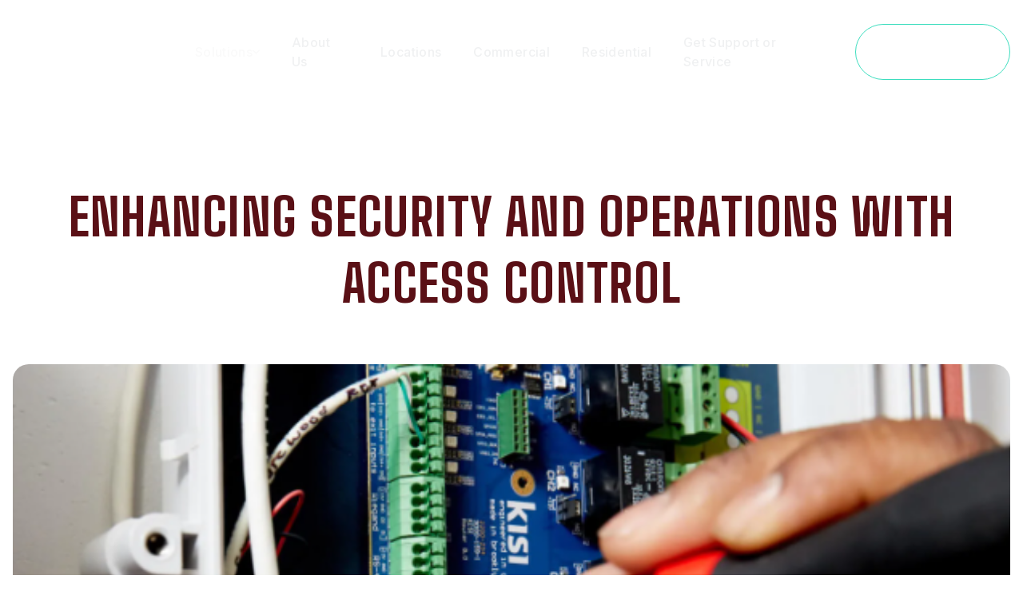

--- FILE ---
content_type: text/html; charset=utf-8
request_url: https://www.thealarmmasters.com/post/enhancing-security-and-operations-with-access-control
body_size: 14258
content:
<!DOCTYPE html><!-- Last Published: Fri Jan 23 2026 20:02:02 GMT+0000 (Coordinated Universal Time) --><html data-wf-domain="www.thealarmmasters.com" data-wf-page="652c3b12dd21d3facfbe09b7" data-wf-site="652c3b12dd21d3facfbe09c4" data-wf-collection="652c3b12dd21d3facfbe09cb" data-wf-item-slug="enhancing-security-and-operations-with-access-control"><head><meta charset="utf-8"/><title>Enhancing Security and Operations With Access Control.</title><meta content="Learn about Enhancing Security and Operations With Access Control how Alarm Masters helps protect with expert security solutions." name="description"/><meta content="Enhancing Security and Operations With Access Control." property="og:title"/><meta content="Learn about Enhancing Security and Operations With Access Control how Alarm Masters helps protect with expert security solutions." property="og:description"/><meta content="https://cdn.prod.website-files.com/652c3b12dd21d3facfbe09ca/65b959e8dae7803907961255_Screenshot%202024-01-30%202.19.26%20PM.png" property="og:image"/><meta content="Enhancing Security and Operations With Access Control." property="twitter:title"/><meta content="Learn about Enhancing Security and Operations With Access Control how Alarm Masters helps protect with expert security solutions." property="twitter:description"/><meta content="https://cdn.prod.website-files.com/652c3b12dd21d3facfbe09ca/65b959e8dae7803907961255_Screenshot%202024-01-30%202.19.26%20PM.png" property="twitter:image"/><meta property="og:type" content="website"/><meta content="summary_large_image" name="twitter:card"/><meta content="width=device-width, initial-scale=1" name="viewport"/><link href="https://cdn.prod.website-files.com/652c3b12dd21d3facfbe09c4/css/thealarmmasters.webflow.shared.17bdb9772.min.css" rel="stylesheet" type="text/css" integrity="sha384-F725dykHvZbTLeFIWqeDnSpGnsrhOHkKSdm5GlDcmwpFezki8OhxBoIowpulUoDE" crossorigin="anonymous"/><link href="https://fonts.googleapis.com" rel="preconnect"/><link href="https://fonts.gstatic.com" rel="preconnect" crossorigin="anonymous"/><script src="https://ajax.googleapis.com/ajax/libs/webfont/1.6.26/webfont.js" type="text/javascript"></script><script type="text/javascript">WebFont.load({  google: {    families: ["Mulish:regular,500,600,700,800","Inter:regular,500,600,700","Big Shoulders:regular,700"]  }});</script><script type="text/javascript">!function(o,c){var n=c.documentElement,t=" w-mod-";n.className+=t+"js",("ontouchstart"in o||o.DocumentTouch&&c instanceof DocumentTouch)&&(n.className+=t+"touch")}(window,document);</script><link href="https://cdn.prod.website-files.com/652c3b12dd21d3facfbe09c4/65ad7bdf503ca6403f985b89_Untitled%20design%20(16)%20(1).png" rel="shortcut icon" type="image/x-icon"/><link href="https://cdn.prod.website-files.com/652c3b12dd21d3facfbe09c4/65ad7be943e3b5eca00fd7d4_Untitled%20design%20(16).png" rel="apple-touch-icon"/><META HTTP-EQUIV="Content-type" CONTENT="text/html; charset=UTF-8">

<!-- Google Tag Manager -->
<script>(function(w,d,s,l,i){w[l]=w[l]||[];w[l].push({'gtm.start':
new Date().getTime(),event:'gtm.js'});var f=d.getElementsByTagName(s)[0],
j=d.createElement(s),dl=l!='dataLayer'?'&l='+l:'';j.async=true;j.src=
'https://www.googletagmanager.com/gtm.js?id='+i+dl;f.parentNode.insertBefore(j,f);
})(window,document,'script','dataLayer','GTM-T23DN738');</script>
<!-- End Google Tag Manager -->
  
<script type="text/javascript" src="https://www.bugherd.com/sidebarv2.js?apikey=ogdxpuhgtaqzy5hqhczwsw" async="true"></script></head><body><div class="nav-position sticky"><div data-collapse="medium" data-animation="default" data-duration="400" fs-scrolldisable-element="smart-nav" data-easing="ease" data-easing2="ease" role="banner" class="navbar w-nav"><div class="main-container flex-mob"><a href="/" class="new_navbar_logo-link w-nav-brand"><img width="138" loading="lazy" alt="" src="https://cdn.prod.website-files.com/652c3b12dd21d3facfbe09c4/68d46e9c6f9ef16fddf0ae32_a%20(1).svg" class="image-7"/></a><nav role="navigation" class="new_navbar_menu w-nav-menu"><div data-delay="0" data-hover="true" class="drop w-dropdown"><div data-w-id="464a9c55-587c-f78a-f90d-dc3059b54eb9" class="drop-togle w-dropdown-toggle"><a href="/solutions" class="drop-title-link w-inline-block"><div>Solutions</div></a><div class="drop-menu-icon w-embed"><svg width="9" height="6" viewBox="0 0 9 6" fill="none" xmlns="http://www.w3.org/2000/svg">
<path d="M3.96094 5.41406L0.210938 1.66406C-0.0703125 1.35938 -0.0703125 0.890625 0.210938 0.585938C0.515625 0.304688 0.984375 0.304688 1.28906 0.585938L4.5 3.82031L7.71094 0.585938C8.01562 0.304688 8.48438 0.304688 8.78906 0.585938C9.07031 0.890625 9.07031 1.35938 8.78906 1.66406L5.03906 5.41406C4.73438 5.69531 4.26562 5.69531 3.96094 5.41406Z" fill="currentcolor"/>
</svg></div></div><nav class="drop-wrapper w-dropdown-list"><div class="dop-content"><a href="/solutions/access-control" class="drop-link w-inline-block"><img loading="lazy" src="https://cdn.prod.website-files.com/652c3b12dd21d3facfbe09c4/68daf564988384063afcc052_Title%20(21).svg" alt="" class="drop-icon"/><div>Access Control</div></a><a href="/solutions/video-surveillance" class="drop-link w-inline-block"><img loading="lazy" src="https://cdn.prod.website-files.com/652c3b12dd21d3facfbe09c4/68daf68a4fe913fbd47a0e65_Title%20(22).svg" alt="" class="drop-icon"/><div>Video Surveillance</div></a><a href="/solutions/burglar-alarm" class="drop-link w-inline-block"><img loading="lazy" src="https://cdn.prod.website-files.com/652c3b12dd21d3facfbe09c4/68daf69cd00f6a3b6dc31c27_Title%20(23).svg" alt="" class="drop-icon"/><div>Burglar Alarm</div></a></div><div class="dop-content"><a href="/solutions/fire-alarm" class="drop-link w-inline-block"><img loading="lazy" src="https://cdn.prod.website-files.com/652c3b12dd21d3facfbe09c4/68daf7043f895f5682ce3bb2_Title%20(24).svg" alt="" class="drop-icon"/><div>Fire Alarm</div></a><a href="/solutions/public-address-pa" class="drop-link w-inline-block"><img loading="lazy" src="https://cdn.prod.website-files.com/652c3b12dd21d3facfbe09c4/68daf713cd48552af22e505e_Title%20(25).svg" alt="" class="drop-icon"/><div>Public Address (PA)</div></a><a href="/solutions/intercom" class="drop-link w-inline-block"><img loading="lazy" src="https://cdn.prod.website-files.com/652c3b12dd21d3facfbe09c4/68daf723afb0c3304763d76e_Title%20(26).svg" alt="" class="drop-icon"/><div>Intercom</div></a></div><div class="dop-content"><a href="/solutions/monitoring" class="drop-link w-inline-block"><img loading="lazy" src="https://cdn.prod.website-files.com/652c3b12dd21d3facfbe09c4/68daf754425650d503887c0c_Title%20(27).svg" alt="" class="drop-icon"/><div>Monitoring</div></a><a href="/solutions/inspection" class="drop-link w-inline-block"><img loading="lazy" src="https://cdn.prod.website-files.com/652c3b12dd21d3facfbe09c4/68daf7646d2e2c457b271992_Title%20(28).svg" alt="" class="drop-icon"/><div>Inspection</div></a><a href="/solutions/design" class="drop-link w-inline-block"><img loading="lazy" src="https://cdn.prod.website-files.com/652c3b12dd21d3facfbe09c4/68daf7751e271af24aa034e9_Title%20(29).svg" alt="" class="drop-icon"/><div>Design</div></a></div></nav></div><a href="/about" class="link-nav w-nav-link">About Us</a><a href="/locations" class="link-nav w-nav-link">Locations</a><a href="/commercial" class="link-nav w-nav-link">Commercial</a><a href="/residential" class="link-nav w-nav-link">Residential</a><a href="/contact-us" class="link-nav w-nav-link">Get Support or Service</a><div class="new_navbar_menu-buttons"><a href="/get-a-free-estimate" class="nav-button w-button">Get a Free Estimate</a></div></nav><div class="new_navbar_menu-button w-nav-button"><div class="menu-icon1"><div class="menu-icon1_line-top"></div><div class="menu-icon1_line-middle"><div class="menu-icon_line-middle-inner"></div></div><div class="menu-icon1_line-bottom"></div></div></div></div><div class="nav_bg"></div></div></div><div><div class="main-container"><div class="banner-title-wrap"><h1 class="display3 master-maroon">Enhancing Security and Operations With Access Control</h1><img alt="" loading="lazy" src="https://cdn.prod.website-files.com/652c3b12dd21d3facfbe09ca/65b959e8dae7803907961255_Screenshot%202024-01-30%202.19.26%20PM.png" sizes="100vw" srcset="https://cdn.prod.website-files.com/652c3b12dd21d3facfbe09ca/65b959e8dae7803907961255_Screenshot%202024-01-30%202.19.26%20PM-p-500.png 500w, https://cdn.prod.website-files.com/652c3b12dd21d3facfbe09ca/65b959e8dae7803907961255_Screenshot%202024-01-30%202.19.26%20PM.png 621w" class="banner-title-image"/></div></div></div><div class="blog-single-section"><div class="main-container w-container"><div class="blog-single-wrap"><div class="blog-single-content-wrap"><div class="w-richtext"><h1>The Top 10 Benefits of Access Control Systems: Enhancing Security and Operations</h1><p>Access control systems are vital in managing who has access to your facilities and sensitive information. By leveraging technology that includes electronic locks, biometric scanners, and authorization protocols, you ensure only those with permission can enter specific areas of your business. The benefits of deploying such systems range from enhanced security to improved efficiency in operations.</p><figure class="w-richtext-align-center w-richtext-figure-type-image"><div><img src="https://cdn.prod.website-files.com/652c3b12dd21d3facfbe09ca/65b95a274fca997c86a8b118_Screenshot%202024-01-30%202.20.33%20PM.png" loading="lazy" alt=""/></div></figure><p>Your business assets are invaluable, and protecting them goes beyond physical safety. An effective access control system integrates with other security measures to provide a comprehensive shield against unauthorized access. In addition to securing your premises, these systems may offer valuable data that improve your decision-making processes regarding security policies and personnel access levels.</p><p>Implementing an access control system often results in a user-friendly environment for authorized personnel, granting them seamless movement while maintaining high security standards. Whether you manage a small business or a large corporation, understanding the multifaceted advantages of access control systems can empower you to make informed choices about your company&#x27;s security infrastructure.</p><h2>Enhanced Security</h2><figure class="w-richtext-align-center w-richtext-figure-type-image"><div><img src="https://cdn.prod.website-files.com/652c3b12dd21d3facfbe09ca/65b959fc25691f23d331ee27_v2-6ilim-auyy2.jpeg" alt="A high-tech access control system with keycard readers, biometric scanners, and surveillance cameras securing a modern office building entrance" loading="lazy"/></div></figure><p>When you invest in an access control system, you reap the primary benefit of enhanced security throughout your premises. These systems ensure that only authorized individuals gain entry to your buildings, protecting sensitive information and valuable assets.</p><h3>Prevents Unauthorized Access</h3><p>Access control systems are foundational in <strong>preventing unauthorized access</strong>. By requiring individuals to present valid credentials, whether in the form of cards, PIN codes, biometric data, or more, these systems validate entrants against a database of <strong>approved users</strong> before granting entry. This critical feature <a href="https://www.mtunzinigroup.com/access-control-systems/">protects</a> physical spaces from being compromised by unverified individuals.</p><h3>Customizable Access Levels</h3><p>Tailoring access permissions is straightforward with access control systems. You can assign <strong>different access levels for different users</strong>, ensuring employees encounter no unnecessary barriers while also enforcing important restrictions. Customizable access levels <a href="https://www.durhamlock.com/post/benefits-of-access-control-systems">allow</a> for seamless operation of your business while upholding the utmost safety protocols.</p><h2>Centralized Management</h2><figure class="w-richtext-align-center w-richtext-figure-type-image"><div><img src="https://cdn.prod.website-files.com/652c3b12dd21d3facfbe09ca/65b959fc6d2676e17bce4967_v2-6ilj4-7mrwf.jpeg" alt="A control panel with digital displays and keycard readers, granting access to various areas. Security cameras monitor the premises" loading="lazy"/></div></figure><p>Implementing a centralized access control system streamlines your security operations, offering both scope and specificity in oversight. This approach ensures that access privileges across various locations can be managed from a single platform, enhancing both security and user convenience.</p><h3>Unified Security Operations</h3><p>Centralized management allows you to <strong>monitor and control</strong> all security operations across your entire organization from a singular point. This means you have a <strong>consistent security policy</strong> applied across all sites, without the discrepancies that can come with decentralized systems. You can find information on the <strong>efficiency</strong> of such systems <a href="https://webbylab.com/blog/benefits-of-centralized-and-standalone-access-control-systems/">here</a>.</p><h3>Remote Access Control</h3><p>With centralized access control, you gain the versatility to grant or revoke access rights <strong>remotely</strong>. This feature is critical for timely responses to security alerts, ensuring <strong>immediate action</strong> can be taken, even off-site. The convenience of centralized management extends to situations such as employee turnover, where you can instantaneously update access permissions across the network. This aspect of centralized systems is detailed <a href="https://www.getkisi.com/guides/centralized-access-control">here</a>.</p><h2>Scalability</h2><p>One of the foremost advantages of modern access control systems is their ability to scale with your organization&#x27;s growth and technological evolution. This flexibility ensures that security measures grow seamlessly with your business needs.</p><h3>Adapts to Organizational Growth</h3><p>As your business expands or restructures, <strong>access control systems</strong> can be effortlessly scaled to match the changing number of users and access points. Whether you&#x27;re increasing personnel or integrating additional offices, scalability means you never have to compromise on security. A study on <a href="https://www.oloid.ai/blog/exploring-the-scalability-benefits-of-cloud-based-access-control-solutions/">Oloid</a> confirms that cloud-based solutions are especially proficient at adapting to the evolving size of companies.</p><h3>Integrates with New Technologies</h3><p>Access control systems are designed to integrate with <strong>emerging technologies</strong>. As new security technologies emerge, a robust access control system can incorporate them – whether that includes biometric scanners or advanced encryption methods. This ensures long-term viability and constant improvement of security infrastructure, as mentioned by <a href="https://www.getgenea.com/blog/top-5-benefits-of-enterprise-access-control-systems/">Genea</a>.</p><p>By investing in an access control system that prizes scalability, you lay a foundation capable of supporting your organization’s progression and technological adoption.</p><h2>Improved Compliance</h2><p>Access control systems play a vital role in helping your organization adhere to industry regulations and standards, which is essential for legal compliance and maintaining trust with stakeholders.</p><h3>Meets Regulatory Standards</h3><p>Your access control system ensures that you meet specific regulatory standards like HIPAA, SOX, or GDPR, depending on your industry. These regulations often require stringent control over who has access to sensitive areas and information. An efficient <a href="https://www.getgenea.com/blog/top-5-benefits-of-enterprise-access-control-systems/">access control system</a> can be configured to enforce these access policies automatically.</p><h3>Facilitates Auditing Processes</h3><p>Incorporating an access control system streamlines your auditing processes. It provides <em>detailed logs</em> of who accessed what area and when, which is crucial during audits. For instance, if an incident occurs, your access control system provides <strong>irrefutable audit trails</strong> that can help clarify the events, thereby making the auditing process more manageable and less time-consuming.</p><h2>Cost-Effectiveness</h2><p>When considering the implementation of access control systems, one of the primary advantages is their cost-effectiveness over traditional security measures. Not only do these systems offer superior control over access to your premises, but they also greatly reduce ongoing costs associated with security management.</p><h3>Reduces Need for Physical Keys</h3><p>Access control systems eliminate the need for traditional lock-and-key setups, which can be costly to replace when keys are lost or when there is staff turnover. By switching to electronic keys or credentials, you save money on lock changes and key duplications.</p><h3>Minimizes Security Personnel Requirement</h3><p>The automation features inherent in access control systems reduce the need for a large security team to monitor entry points. They can perform tasks like identity verification and access logging without human intervention, leading to significant savings in your security budget.</p><h2>Real-Time Monitoring</h2><p>Real-time monitoring in access control systems is pivotal for ensuring security and operational efficiency. It provides immediate insights into who is accessing what resources and when.</p><h3>Instant Alert Notifications</h3><p>You receive <strong>instant alert notifications</strong> when unauthorized access attempts occur, allowing for rapid response. This feature is critical in preventing security breaches and protecting sensitive areas.</p><ul role="list"><li><strong>Alert Types</strong>: Unusual access times, denied entry attempts, forced entries.</li><li><strong>Communication Channels</strong>: Text, email, smartphone apps.</li></ul><h3>User Activity Tracking</h3><p>With <strong>user activity tracking</strong>, you get a detailed log of all user movements through controlled spaces. This enables you to review and analyze access patterns, improving overall security management.</p><ul role="list"><li><strong>Data Recorded</strong>: User ID, access point, time of entry.</li><li><strong>Uses</strong>: Investigate incidents, compliance auditing, operational planning.</li></ul><h2>Increased Convenience</h2><p>Access control systems bring a level of convenience that traditional keys cannot match. Your daily operations become smoother and more efficient, freeing you from the headaches of lost keys or lock replacements.</p><h3>Easy User Management</h3><p>Access control systems allow you to <strong>add</strong>, <em>modify</em>, or <strong>remove</strong> user access rights with a few clicks. Managing access is no longer a physical task—involving key cutting or lock changes—but a digital one, streamlining the process significantly. For instance, when an employee leaves your company, their access rights can be revoked instantly, ensuring security without the need to retrieve physical keys.</p><h3>Seamless User Experience</h3><p>Users benefit from a <strong><em>frictionless entry</em></strong> experience. No need for cumbersome key rings or remembering different keys for various doors. A single access card—or even mobile credentials—can grant entry to all authorized areas. This simplification reduces entry time and increases overall efficiency within your facility. Access control systems like Aratek TruFace can also provide the convenience of biometric access methods, elevating the ease of entry to a higher level.</p><h2>Data Analytics</h2><p>Integrating data analytics into your access control systems empowers you with real-time information and historical data insights, drastically improving security management.</p><h3>Insightful Security Reports</h3><p>With data analytics, your access control system can generate <strong>detailed reports</strong> that dissect patterns of access, flag irregularities, and monitor user behavior. These reports are indispensable for auditing and compliance purposes, as they chronologically visualize who accessed what area and when, helping you to maintain <strong>comprehensive oversight</strong> of your facilities.</p><h3>Predictive Security Analysis</h3><p>Data analytics enables you to move beyond mere observation to anticipatory security management. By applying advanced algorithms, your access control system can identify potential security threats or anomalous behaviors before they become issues. Predictive analysis could foresee and alert you to possible unauthorized access attempts, ensuring proactive rather than reactive security measures.</p><h2>Business Efficiency</h2><p>Access control systems streamline operations for your business, bringing together security and efficiency. They effectively reduce the need for manual oversight and bolster transaction security.</p><h3>Reduces Administrative Work</h3><p>With an <a href="https://higherinfogroup.com/7-benefits-of-access-control-systems/">access control system</a>, you no longer need to manage physical keys or change locks when an employee leaves. The system simplifies management by enabling you to instantly grant or revoke access to employees. This automation reduces the administrative burden and eliminates the costs associated with re-keying or lock changes.</p><h3>Facilitates Secure Transactions</h3><p>By incorporating access control, your business can handle <a href="https://forbel.com/blog/5-ways-how-your-business-can-benefit-from-an-access-control-system">secure transactions</a> with confidence. Secure areas with sensitive data or high-value assets are protected, ensuring that only authorized personnel can access these zones. This security is vital in maintaining the integrity of your operational processes and client data.</p><p>‍</p></div></div></div></div></div><div class="related-posts-section"><div class="container w-container"><div class="related-posts-wrap"><div class="w-dyn-list"><div role="list" class="blog-list w-dyn-items"><div role="listitem" class="blog-collection-item w-dyn-item"><div class="blog-item"><div class="blog-image-meta-wrap"><a href="/post/property-management-security-solutions" class="blog-listing-image-link w-inline-block"><img alt="Blog Listing Image" loading="lazy" src="https://cdn.prod.website-files.com/652c3b12dd21d3facfbe09ca/6968a381060137125eafe697_property-management-security-solutions-texas.jpg" sizes="(max-width: 767px) 100vw, (max-width: 991px) 727.4140625px, 939.9375px" srcset="https://cdn.prod.website-files.com/652c3b12dd21d3facfbe09ca/6968a381060137125eafe697_property-management-security-solutions-texas-p-500.jpg 500w, https://cdn.prod.website-files.com/652c3b12dd21d3facfbe09ca/6968a381060137125eafe697_property-management-security-solutions-texas-p-800.jpg 800w, https://cdn.prod.website-files.com/652c3b12dd21d3facfbe09ca/6968a381060137125eafe697_property-management-security-solutions-texas-p-1080.jpg 1080w, https://cdn.prod.website-files.com/652c3b12dd21d3facfbe09ca/6968a381060137125eafe697_property-management-security-solutions-texas-p-1600.jpg 1600w, https://cdn.prod.website-files.com/652c3b12dd21d3facfbe09ca/6968a381060137125eafe697_property-management-security-solutions-texas.jpg 1920w" class="blog-listing-image"/></a><div class="blog-meta-wrap"><div class="blog-meta-listing"><a href="/author/alex-louis" class="blog-author-link-block w-inline-block"><img src="https://cdn.prod.website-files.com/652c3b12dd21d3facfbe09c4/652c3b12dd21d3facfbe0a3e_author-admin-icon.svg" loading="lazy" alt="Author Icon"/><p class="blog-listing-author-name">Alex Louis</p></a><div class="blog-date-wrap"><img src="https://cdn.prod.website-files.com/652c3b12dd21d3facfbe09c4/652c3b12dd21d3facfbe0a48_blog-date-icon.svg" loading="lazy" alt="Blog Date Icon"/><p class="blog-date">January 24, 2026</p></div></div></div></div><div class="blog-content-wrap"><a href="/post/property-management-security-solutions" class="blog-title">Property Management Security Solutions That Actually Work</a><p class="blog-simple-bio">Protect tenants and assets with smart property management security solutions. Improve control, visibility, and response times.</p><a data-w-id="44d20a56-af42-6b4c-c55a-65744f6945ca" href="/post/property-management-security-solutions" class="button-icon w-inline-block"><div class="icon-button"><div class="ico-image-button w-embed"><svg width="17" height="17" viewBox="0 0 17 17" fill="none" xmlns="http://www.w3.org/2000/svg">
<path d="M8.5 16.2158C4.09375 16.2158 0.5 12.6221 0.5 8.21582C0.5 3.80957 4.09375 0.21582 8.5 0.21582C12.9062 0.21582 16.5 3.80957 16.5 8.21582C16.5 12.6221 12.9062 16.2158 8.5 16.2158ZM11.5312 6.21582L10.2812 5.43457C10.25 5.46582 9.46875 6.68457 7.9375 9.15332C7.3125 8.30957 6.875 7.74707 6.65625 7.43457L5.46875 8.30957C5.59375 8.49707 6.21875 9.34082 7.40625 10.9346L7.625 11.2158H8.40625L8.625 10.8721L11.125 6.87207L11.5312 6.21582Z" fill="currentcolor"/>
</svg></div></div><div class="text-button">View More</div></a></div></div></div><div role="listitem" class="blog-collection-item w-dyn-item"><div class="blog-item"><div class="blog-image-meta-wrap"><a href="/post/mass-notification-systems-for-businesses" class="blog-listing-image-link w-inline-block"><img alt="Blog Listing Image" loading="lazy" src="https://cdn.prod.website-files.com/652c3b12dd21d3facfbe09ca/6968a338cc66e1567dfa0db1_mass-notification-systems-businesses-texas.jpg" sizes="(max-width: 767px) 100vw, (max-width: 991px) 727.4140625px, 939.9375px" srcset="https://cdn.prod.website-files.com/652c3b12dd21d3facfbe09ca/6968a338cc66e1567dfa0db1_mass-notification-systems-businesses-texas-p-500.jpg 500w, https://cdn.prod.website-files.com/652c3b12dd21d3facfbe09ca/6968a338cc66e1567dfa0db1_mass-notification-systems-businesses-texas-p-800.jpg 800w, https://cdn.prod.website-files.com/652c3b12dd21d3facfbe09ca/6968a338cc66e1567dfa0db1_mass-notification-systems-businesses-texas-p-1080.jpg 1080w, https://cdn.prod.website-files.com/652c3b12dd21d3facfbe09ca/6968a338cc66e1567dfa0db1_mass-notification-systems-businesses-texas-p-1600.jpg 1600w, https://cdn.prod.website-files.com/652c3b12dd21d3facfbe09ca/6968a338cc66e1567dfa0db1_mass-notification-systems-businesses-texas.jpg 1920w" class="blog-listing-image"/></a><div class="blog-meta-wrap"><div class="blog-meta-listing"><a href="/author/alex-louis" class="blog-author-link-block w-inline-block"><img src="https://cdn.prod.website-files.com/652c3b12dd21d3facfbe09c4/652c3b12dd21d3facfbe0a3e_author-admin-icon.svg" loading="lazy" alt="Author Icon"/><p class="blog-listing-author-name">Alex Louis</p></a><div class="blog-date-wrap"><img src="https://cdn.prod.website-files.com/652c3b12dd21d3facfbe09c4/652c3b12dd21d3facfbe0a48_blog-date-icon.svg" loading="lazy" alt="Blog Date Icon"/><p class="blog-date">January 24, 2026</p></div></div></div></div><div class="blog-content-wrap"><a href="/post/mass-notification-systems-for-businesses" class="blog-title">Mass Notification Systems for Businesses: Fast, Reliable Alerts</a><p class="blog-simple-bio">Improve safety with mass notification systems businesses trust. Fast alerts, clear communication, and scalable solutions. Schedule service today.</p><a data-w-id="44d20a56-af42-6b4c-c55a-65744f6945ca" href="/post/mass-notification-systems-for-businesses" class="button-icon w-inline-block"><div class="icon-button"><div class="ico-image-button w-embed"><svg width="17" height="17" viewBox="0 0 17 17" fill="none" xmlns="http://www.w3.org/2000/svg">
<path d="M8.5 16.2158C4.09375 16.2158 0.5 12.6221 0.5 8.21582C0.5 3.80957 4.09375 0.21582 8.5 0.21582C12.9062 0.21582 16.5 3.80957 16.5 8.21582C16.5 12.6221 12.9062 16.2158 8.5 16.2158ZM11.5312 6.21582L10.2812 5.43457C10.25 5.46582 9.46875 6.68457 7.9375 9.15332C7.3125 8.30957 6.875 7.74707 6.65625 7.43457L5.46875 8.30957C5.59375 8.49707 6.21875 9.34082 7.40625 10.9346L7.625 11.2158H8.40625L8.625 10.8721L11.125 6.87207L11.5312 6.21582Z" fill="currentcolor"/>
</svg></div></div><div class="text-button">View More</div></a></div></div></div></div></div></div></div></div><section class="section-p-200"><div class="w-layout-blockcontainer main-container w-container"><div class="content-left"><div class="eyebrow-wrapper"><img src="https://cdn.prod.website-files.com/652c3b12dd21d3facfbe09c4/68d310763597385ea817cd38_Title%20(2).svg" loading="lazy" alt="" class="arrow1"/><div class="eyebrow">Let’s Talk</div></div><h2 class="display2">Let us Help</h2><p class="text-white max-medium">Partner with Alarm Masters to secure your business with trusted fire and security solutions. Request a free, no-obligation estimate and experience the service quality that’s protected Texas for over 35 years.</p><a data-w-id="21e90b0f-db4a-0de0-39eb-e57d87c73dd2" href="/get-a-free-estimate" class="button-icon w-inline-block"><div class="icon-button"><div class="ico-image-button w-embed"><svg width="15" height="15px" fill="none" xmlns="http://www.w3.org/2000/svg">
<path d="M5.5 1V2H9.5V0H11.5V2H14.5V15H0.5V2H3.5V0H5.5V1ZM3.5 7V8.5H11.5V7H3.5ZM8.5 10H3.5V11.5H8.5V10Z" fill="currentcolor"/>
</svg></div></div><div class="text-button">Get a Free Estimate</div></a></div></div></section><section class="footer"><div class="w-layout-blockcontainer main-container mob w-container"><div class="w-layout-grid footer-grid"><div id="w-node-a5a19856-8e70-d1ef-d04b-b00638afa677-38afa674" class="footer-content"><img src="https://cdn.prod.website-files.com/652c3b12dd21d3facfbe09c4/68d30ac303e60b0ade2c5017_Group.svg" loading="lazy" alt="" class="footer-logo"/><a href="mailto:Support@thealarmmasters.com?subject=hello" class="footer-link">support@thealarmmasters.com</a><a href="tel:281-933-3900" class="footer-link">281-933-3900</a><a href="#" class="footer-link">26009 Budde Rd C100 Spring, TX 77380</a><p>Texas State License #B-06372<br/>Texas State Fire Alarm License #ACR-1975<br/></p><div class="footer-icons"><a href="https://www.instagram.com/thealarmmasters/" class="w-inline-block"><img src="https://cdn.prod.website-files.com/652c3b12dd21d3facfbe09c4/68d30bb7ada31795f5b99f60_Title.svg" loading="lazy" alt="" class="image-3"/></a><a href="https://www.facebook.com/ALARMMASTERS/" class="w-inline-block"><img src="https://cdn.prod.website-files.com/652c3b12dd21d3facfbe09c4/68d30bf42674d7ae0c35ab2a_Title%20(1).svg" loading="lazy" alt="" class="image-2"/></a></div></div><div class="block-footer"><h2 class="footer-title">Quick Links</h2><a href="/blog" class="footer-link">Blog</a><a href="/contact-us" class="footer-link">Get Support or Service</a><a href="/locations" class="footer-link">Locations</a><a href="/commercial" class="footer-link">Commercial </a><a href="/residential" class="footer-link">Residential</a><a href="/common-questions" class="footer-link">FAQ</a></div><div><h2 class="footer-title">Company</h2><a href="/privacypolicy" class="footer-link">Privacy Policy</a><a href="/terms-and-conditions" class="footer-link">Terms and Service</a></div><div id="w-node-a5a19856-8e70-d1ef-d04b-b00638afa69e-38afa674" class="footer-logos"><div class="div-block"><div class="logos1"><img src="https://cdn.prod.website-files.com/652c3b12dd21d3facfbe09c4/652c3b12dd21d3facfbe0a8d_logo_nfpa.jpg" loading="lazy" alt="" class="image-4"/><img src="https://cdn.prod.website-files.com/652c3b12dd21d3facfbe09c4/652c3b12dd21d3facfbe0a8e_tbfaa%20logo.png" loading="lazy" alt="" class="image-5"/></div><img src="https://cdn.prod.website-files.com/652c3b12dd21d3facfbe09c4/652c3b12dd21d3facfbe0a8c_HGCAA-Logo.gif" loading="lazy" alt="" class="image-6"/><img src="https://cdn.prod.website-files.com/652c3b12dd21d3facfbe09c4/690902b5d870a0e632b988b2_1631302917763.jpeg" loading="lazy" alt="" class="image-8"/></div></div></div></div></section><div class="float"><a data-w-id="2a4440df-5c99-2ff0-6996-3ba04882d71e" href="#" class="button-icon new w-inline-block"><div class="text-button">Get in Touch</div><div class="icon-button float1"><div class="ico-image-button w-embed"><svg width="15" height="15px" fill="none" xmlns="http://www.w3.org/2000/svg">
<path d="M5.5 1V2H9.5V0H11.5V2H14.5V15H0.5V2H3.5V0H5.5V1ZM3.5 7V8.5H11.5V7H3.5ZM8.5 10H3.5V11.5H8.5V10Z" fill="currentcolor"/>
</svg></div></div></a><div class="flot-wrapper"><a href="/contact-us" class="button-icon new white w-inline-block"><div class="text-button black">Submit a ticket</div><div class="icon-button float1 gray"><div class="ico-image-button w-embed"><svg width="16" height="16" viewBox="0 0 16 16" fill="none" xmlns="http://www.w3.org/2000/svg">
<path d="M0 10V3C0 1.34375 1.34375 0 3 0H13C14.6562 0 16 1.34375 16 3V10C16 11.6562 14.6562 13 13 13H9.25C9.09375 13 8.9375 13.0625 8.8125 13.1562L5.1875 15.8438C5.0625 15.9375 4.90625 16 4.75 16C4.34375 16 4 15.6562 4 15.25V13H3C1.34375 13 0 11.6562 0 10Z" fill="#5A1016"/>
</svg></div></div></a><a href="mailto:support@thealarmmasters.com?subject=hello" class="button-icon new white w-inline-block"><div class="text-button black">support@thealarmmasters.com</div><div class="icon-button float1 gray"><div class="ico-image-button w-embed"><svg width="18" height="18" viewBox="0 0 18 18" fill="none" xmlns="http://www.w3.org/2000/svg">
<path d="M16.75 0.1875C17.0625 0.0625 17.4062 0.15625 17.625 0.375C17.875 0.59375 17.9375 0.9375 17.8438 1.25L12.2812 16.7812C12.125 17.2188 11.7188 17.5 11.25 17.5C10.8125 17.5 10.4062 17.2188 10.25 16.8125L8.21875 11.875C8.09375 11.5312 8.15625 11.1562 8.40625 10.875L11.3438 7.34375C11.5 7.15625 11.5 6.875 11.3125 6.71875C11.1562 6.53125 10.875 6.53125 10.6875 6.6875L7.15625 9.625C6.875 9.875 6.5 9.9375 6.15625 9.78125L1.1875 7.78125C0.78125 7.625 0.5 7.21875 0.5 6.78125C0.5 6.3125 0.8125 5.90625 1.25 5.75L16.75 0.1875Z" fill="currentcolor"/>
</svg></div></div></a><a href="tel:281-933-3900" class="button-icon new white w-inline-block"><div class="text-button black">281-933-3900</div><div class="icon-button float1 gray"><div class="ico-image-button w-embed"><svg width="18" height="18" viewBox="0 0 18 18" fill="none" xmlns="http://www.w3.org/2000/svg">
<path d="M6 1.78125L7.28125 4.8125C7.5 5.34375 7.34375 5.9375 6.90625 6.28125L5.53125 7.40625C6.53125 9.65625 8.3125 11.4688 10.5 12.5625L11.7188 11.0938C12.0625 10.6562 12.6562 10.5 13.1875 10.7188L16.2188 12C16.8125 12.25 17.125 12.875 16.9688 13.5L16.9062 13.6562C16.375 15.6875 14.4062 17.4062 12.0312 16.9062C6.5625 15.75 2.25 11.4375 1.09375 5.96875C0.59375 3.59375 2.3125 1.65625 4.34375 1.09375L4.5 1.03125C5.125 0.875 5.75 1.1875 6 1.78125Z" fill="currentcolor"/>
</svg></div></div></a><div data-w-id="2a4440df-5c99-2ff0-6996-3ba04882d733" class="close"><div class="code-embed-3 w-embed"><svg width="18" height="18" viewBox="0 0 18 18" fill="none" xmlns="http://www.w3.org/2000/svg">
<path d="M16.7188 2.71875L10.4062 9L16.7188 15.2812C17.0938 15.6875 17.0938 16.3125 16.7188 16.7188C16.3125 17.0938 15.6875 17.0938 15.2812 16.7188L9 10.4062L2.71875 16.7188C2.3125 17.0938 1.6875 17.0938 1.28125 16.7188C0.90625 16.3125 0.90625 15.6875 1.28125 15.2812L7.59375 9L1.28125 2.71875C0.90625 2.3125 0.90625 1.6875 1.28125 1.28125C1.6875 0.90625 2.3125 0.90625 2.71875 1.28125L9 7.59375L15.2812 1.28125C15.6875 0.90625 16.3125 0.90625 16.7188 1.28125C17.0938 1.6875 17.0938 2.3125 16.7188 2.71875Z" fill="#5A1016"/>
</svg></div></div></div></div><script src="https://d3e54v103j8qbb.cloudfront.net/js/jquery-3.5.1.min.dc5e7f18c8.js?site=652c3b12dd21d3facfbe09c4" type="text/javascript" integrity="sha256-9/aliU8dGd2tb6OSsuzixeV4y/faTqgFtohetphbbj0=" crossorigin="anonymous"></script><script src="https://cdn.prod.website-files.com/652c3b12dd21d3facfbe09c4/js/webflow.aac7d6cb.fc8abd2d6564ad98.js" type="text/javascript" integrity="sha384-bc1tUWEZM4MzO5aYV6BhRwiw+IlSdrHPHdherl56P/3hmsOw6L0ymXx2h23+tPVn" crossorigin="anonymous"></script><!-- Google Tag Manager (noscript) -->
<noscript><iframe src="https://www.googletagmanager.com/ns.html?id=GTM-T23DN738"
height="0" width="0" style="display:none;visibility:hidden"></iframe></noscript>
<!-- End Google Tag Manager (noscript) -->


<link rel="stylesheet" href="https://cdn.jsdelivr.net/npm/swiper@10/swiper-bundle.min.css">
<script src="https://cdn.jsdelivr.net/npm/swiper@10/swiper-bundle.min.js"></script>

<script>
document.addEventListener('DOMContentLoaded', () => {
  /* 1) MOTO (vertical desktop / horizontal mobile) */
  document.querySelectorAll('.moto-swiper, .motto-swiper')
    .forEach(el => el.style.removeProperty('height'));

  try {
    new Swiper('.moto-swiper', {
      direction: 'vertical',
      slidesPerView: 'auto',
      centeredSlides: true,
      centeredSlidesBounds: true,
      spaceBetween: 20,
      loop: true,
      loopAdditionalSlides: 3,
      speed: 450,
      mousewheel: { forceToAxis: true, releaseOnEdges: true },
      keyboard: { enabled: true },
      slideToClickedSlide: true,
      navigation: {
        nextEl: '.moto-swiper .arrow-motto.next',
        prevEl: '.moto-swiper .arrow-motto.prev'
      },
      initialSlide: 1,
      observer: true,
      observeParents: true,
      /* Swiper não troca "direction" de forma confiável via breakpoints.
         Se precisar real oficial, destrói e recria via matchMedia.
         Mantive como estava, pois seu moto-mob é outra instância. */
      breakpoints: {
        0:   { direction: 'horizontal', slidesPerView: 1.1, centeredSlides: true, spaceBetween: 12, mousewheel: false },
        768: { direction: 'vertical',   slidesPerView: 'auto', centeredSlides: true, spaceBetween: 20,
               mousewheel: { forceToAxis: true, releaseOnEdges: true } }
      },
      on: {
        init(){ this.update(); this.slideToLoop(1, 0, false); },
        imagesReady(){ this.update(); },
        resize(){ this.update(); }
      }
    });
  } catch(e){ console.warn('moto-swiper falhou:', e); }

  /* 2) LOGOS (marquee + setas) */
  const logosSwiper = new Swiper('.logos-swiper', {
    slidesPerView: 'auto',
    spaceBetween: 40,
    loop: true,
    speed: 500,
    allowTouchMove: true,
    freeMode: { enabled: true, momentum: true },
    navigation: { nextEl: '.logos-next', prevEl: '.logos-prev' },
    observer: true,
    observeParents: true,
  });

  let marqueeSpeed = 0.5, paused = false, raf;
  function animateMarquee(){
    if (paused){ raf = requestAnimationFrame(animateMarquee); return; }
    const width = logosSwiper.wrapperEl?.scrollWidth || 0;
    let t = logosSwiper.getTranslate() - marqueeSpeed;
    if (width && Math.abs(t) >= width/2) t = 0;
    logosSwiper.setTranslate(t);
    logosSwiper.updateProgress(); logosSwiper.updateActiveIndex(); logosSwiper.updateSlidesClasses();
    raf = requestAnimationFrame(animateMarquee);
  }
  animateMarquee();
  function pauseMarquee(){ paused = true; if (raf) cancelAnimationFrame(raf); }
  function resumeMarquee(delay=3000){
    clearTimeout(logosSwiper._resumeTimeout);
    logosSwiper._resumeTimeout = setTimeout(()=>{ paused = false; raf = requestAnimationFrame(animateMarquee); }, delay);
  }
  const prevBtn = document.querySelector('.logos-prev');
  const nextBtn = document.querySelector('.logos-next');
  let clickTimeout;
  function resumeAfterClicks(){ clearTimeout(clickTimeout); clickTimeout = setTimeout(()=>resumeMarquee(300), 1000); }
  function step(dir){
    pauseMarquee();
    const active = logosSwiper.slides[logosSwiper.activeIndex];
    const w = (active?.offsetWidth || 0) + (logosSwiper.params.spaceBetween || 0);
    const cur = logosSwiper.getTranslate();
    logosSwiper.setTransition(500);
    logosSwiper.setTranslate(cur + dir * w);
    logosSwiper.updateProgress(); logosSwiper.updateActiveIndex(); logosSwiper.updateSlidesClasses();
    resumeAfterClicks();
  }
  nextBtn?.addEventListener('click', () => step(-1));
  prevBtn?.addEventListener('click', () => step(+1));
  const logosContainer = document.querySelector('.logos-swiper');
  logosContainer?.addEventListener('mouseenter', () => pauseMarquee());
  logosContainer?.addEventListener('mouseleave', () => resumeMarquee(300));
  logosSwiper.on('touchStart', () => pauseMarquee());
  logosSwiper.on('touchEnd',   () => resumeMarquee(600));

  /* 3) CASES */
  const casesEl = document.querySelector('.swiper.cases');
  if (casesEl){
    if (casesEl._sw && !casesEl._sw.destroyed) casesEl._sw.destroy(true, true);
    const casesSwiper = new Swiper(casesEl, {
      direction: 'horizontal',
      slidesPerView: 1,
      spaceBetween: 3,   /* <-- corrigido: sem zero à esquerda */
      speed: 550,
      loop: false,
      grabCursor: true,
      allowTouchMove: true,
      keyboard: { enabled: true },
      watchSlidesProgress: true,
      observer: true, 
      observeParents: true,
      navigation: {
        nextEl: casesEl.querySelector('.cases-next'),
        prevEl: casesEl.querySelector('.cases-prev'),
      },
      breakpoints: {
        768:  { slidesPerView: 'auto', spaceBetween: 16 },
        1024: { slidesPerView: 'auto', spaceBetween: 20 }
      },
      touchStartPreventDefault: true,
      preventClicksPropagation: true,
      on: {
        init(sw){ toggleIframe(sw); sw.updateSlidesClasses(); },
        slideChange(sw){ toggleIframe(sw); sw.updateSlidesClasses(); },
        resize(sw){ sw.update(); sw.updateSlidesClasses(); }
      }
    });
    casesEl._sw = casesSwiper;
    function toggleIframe(sw){
      sw.el.querySelectorAll('.yt iframe').forEach(f => f.style.pointerEvents = 'none');
      sw.slides[sw.activeIndex]?.querySelectorAll('.yt iframe').forEach(f => f.style.pointerEvents = 'auto');
    }
  }

  // 4) MOTO – MOBILE (apenas horizontal, com moto-arrow-prev/next)
(function initMotoMob(){
  const els = document.querySelectorAll('.swiper.moto-mob');
  if (!els.length) return;

  els.forEach((el) => {
    if (el._sw && !el._sw.destroyed) el._sw.destroy(true, true);

    const nSlides = el.querySelectorAll('.swiper-slide').length;
    const canLoop = nSlides >= 4;

    const prevEl = el.querySelector('.moto-arrow-prev');
    const nextEl = el.querySelector('.moto-arrow-next');

    el._sw = new Swiper(el, {
      direction: 'horizontal',
      slidesPerView: 1,
      centeredSlides: true,
      spaceBetween: 3,
      loop: canLoop,
      loopAdditionalSlides: canLoop ? 3 : 0,
      speed: 450,
      allowTouchMove: true,
      keyboard: { enabled: true },
      observer: true,
      observeParents: true,
      breakpoints: {
        768:  { slidesPerView: 2.2, centeredSlides: false, spaceBetween: 16 },
        1024: { slidesPerView: 3,   centeredSlides: false, spaceBetween: 20 }
      },
      navigation: (prevEl && nextEl) ? { prevEl, nextEl } : undefined,
      on: {
        init(sw){ sw.update(); },
        imagesReady(sw){ sw.update(); },
        resize(sw){ sw.update(); }
      }
    });
  });
})();

});

</script>

<script>
  function initEmbeddedMessaging() {
    try {
      // OPCIONAL: esconda o botão padrão do Salesforce, já que usaremos o seu
      embeddedservice_bootstrap.settings.hideChatButtonOnLoad = true; // <-- pode remover se quiser manter o ícone padrão

      embeddedservice_bootstrap.settings.language = 'en_US'; // ajuste se precisar
      embeddedservice_bootstrap.init(
        '00DHp00000337TN',
        'Webchat',
        'https://alarm-masters.my.site.com/ESWWebchat1760735167784',
        { scrt2URL: 'https://alarm-masters.my.salesforce-scrt.com' }
      );
    } catch (err) {
      console.error('Error loading Embedded Messaging: ', err);
    }
  }
</script>
<script src="https://alarm-masters.my.site.com/ESWWebchat1760735167784/assets/js/bootstrap.min.js" onload="initEmbeddedMessaging()" type="text/javascript"></script>


</body></html>

--- FILE ---
content_type: text/css
request_url: https://cdn.prod.website-files.com/652c3b12dd21d3facfbe09c4/css/thealarmmasters.webflow.shared.17bdb9772.min.css
body_size: 26686
content:
html{-webkit-text-size-adjust:100%;-ms-text-size-adjust:100%;font-family:sans-serif}body{margin:0}article,aside,details,figcaption,figure,footer,header,hgroup,main,menu,nav,section,summary{display:block}audio,canvas,progress,video{vertical-align:baseline;display:inline-block}audio:not([controls]){height:0;display:none}[hidden],template{display:none}a{background-color:#0000}a:active,a:hover{outline:0}abbr[title]{border-bottom:1px dotted}b,strong{font-weight:700}dfn{font-style:italic}h1{margin:.67em 0;font-size:2em}mark{color:#000;background:#ff0}small{font-size:80%}sub,sup{vertical-align:baseline;font-size:75%;line-height:0;position:relative}sup{top:-.5em}sub{bottom:-.25em}img{border:0}svg:not(:root){overflow:hidden}hr{box-sizing:content-box;height:0}pre{overflow:auto}code,kbd,pre,samp{font-family:monospace;font-size:1em}button,input,optgroup,select,textarea{color:inherit;font:inherit;margin:0}button{overflow:visible}button,select{text-transform:none}button,html input[type=button],input[type=reset]{-webkit-appearance:button;cursor:pointer}button[disabled],html input[disabled]{cursor:default}button::-moz-focus-inner,input::-moz-focus-inner{border:0;padding:0}input{line-height:normal}input[type=checkbox],input[type=radio]{box-sizing:border-box;padding:0}input[type=number]::-webkit-inner-spin-button,input[type=number]::-webkit-outer-spin-button{height:auto}input[type=search]{-webkit-appearance:none}input[type=search]::-webkit-search-cancel-button,input[type=search]::-webkit-search-decoration{-webkit-appearance:none}legend{border:0;padding:0}textarea{overflow:auto}optgroup{font-weight:700}table{border-collapse:collapse;border-spacing:0}td,th{padding:0}@font-face{font-family:webflow-icons;src:url([data-uri])format("truetype");font-weight:400;font-style:normal}[class^=w-icon-],[class*=\ w-icon-]{speak:none;font-variant:normal;text-transform:none;-webkit-font-smoothing:antialiased;-moz-osx-font-smoothing:grayscale;font-style:normal;font-weight:400;line-height:1;font-family:webflow-icons!important}.w-icon-slider-right:before{content:""}.w-icon-slider-left:before{content:""}.w-icon-nav-menu:before{content:""}.w-icon-arrow-down:before,.w-icon-dropdown-toggle:before{content:""}.w-icon-file-upload-remove:before{content:""}.w-icon-file-upload-icon:before{content:""}*{box-sizing:border-box}html{height:100%}body{color:#333;background-color:#fff;min-height:100%;margin:0;font-family:Arial,sans-serif;font-size:14px;line-height:20px}img{vertical-align:middle;max-width:100%;display:inline-block}html.w-mod-touch *{background-attachment:scroll!important}.w-block{display:block}.w-inline-block{max-width:100%;display:inline-block}.w-clearfix:before,.w-clearfix:after{content:" ";grid-area:1/1/2/2;display:table}.w-clearfix:after{clear:both}.w-hidden{display:none}.w-button{color:#fff;line-height:inherit;cursor:pointer;background-color:#3898ec;border:0;border-radius:0;padding:9px 15px;text-decoration:none;display:inline-block}input.w-button{-webkit-appearance:button}html[data-w-dynpage] [data-w-cloak]{color:#0000!important}.w-code-block{margin:unset}pre.w-code-block code{all:inherit}.w-optimization{display:contents}.w-webflow-badge,.w-webflow-badge>img{box-sizing:unset;width:unset;height:unset;max-height:unset;max-width:unset;min-height:unset;min-width:unset;margin:unset;padding:unset;float:unset;clear:unset;border:unset;border-radius:unset;background:unset;background-image:unset;background-position:unset;background-size:unset;background-repeat:unset;background-origin:unset;background-clip:unset;background-attachment:unset;background-color:unset;box-shadow:unset;transform:unset;direction:unset;font-family:unset;font-weight:unset;color:unset;font-size:unset;line-height:unset;font-style:unset;font-variant:unset;text-align:unset;letter-spacing:unset;-webkit-text-decoration:unset;text-decoration:unset;text-indent:unset;text-transform:unset;list-style-type:unset;text-shadow:unset;vertical-align:unset;cursor:unset;white-space:unset;word-break:unset;word-spacing:unset;word-wrap:unset;transition:unset}.w-webflow-badge{white-space:nowrap;cursor:pointer;box-shadow:0 0 0 1px #0000001a,0 1px 3px #0000001a;visibility:visible!important;opacity:1!important;z-index:2147483647!important;color:#aaadb0!important;overflow:unset!important;background-color:#fff!important;border-radius:3px!important;width:auto!important;height:auto!important;margin:0!important;padding:6px!important;font-size:12px!important;line-height:14px!important;text-decoration:none!important;display:inline-block!important;position:fixed!important;inset:auto 12px 12px auto!important;transform:none!important}.w-webflow-badge>img{position:unset;visibility:unset!important;opacity:1!important;vertical-align:middle!important;display:inline-block!important}h1,h2,h3,h4,h5,h6{margin-bottom:10px;font-weight:700}h1{margin-top:20px;font-size:38px;line-height:44px}h2{margin-top:20px;font-size:32px;line-height:36px}h3{margin-top:20px;font-size:24px;line-height:30px}h4{margin-top:10px;font-size:18px;line-height:24px}h5{margin-top:10px;font-size:14px;line-height:20px}h6{margin-top:10px;font-size:12px;line-height:18px}p{margin-top:0;margin-bottom:10px}blockquote{border-left:5px solid #e2e2e2;margin:0 0 10px;padding:10px 20px;font-size:18px;line-height:22px}figure{margin:0 0 10px}figcaption{text-align:center;margin-top:5px}ul,ol{margin-top:0;margin-bottom:10px;padding-left:40px}.w-list-unstyled{padding-left:0;list-style:none}.w-embed:before,.w-embed:after{content:" ";grid-area:1/1/2/2;display:table}.w-embed:after{clear:both}.w-video{width:100%;padding:0;position:relative}.w-video iframe,.w-video object,.w-video embed{border:none;width:100%;height:100%;position:absolute;top:0;left:0}fieldset{border:0;margin:0;padding:0}button,[type=button],[type=reset]{cursor:pointer;-webkit-appearance:button;border:0}.w-form{margin:0 0 15px}.w-form-done{text-align:center;background-color:#ddd;padding:20px;display:none}.w-form-fail{background-color:#ffdede;margin-top:10px;padding:10px;display:none}label{margin-bottom:5px;font-weight:700;display:block}.w-input,.w-select{color:#333;vertical-align:middle;background-color:#fff;border:1px solid #ccc;width:100%;height:38px;margin-bottom:10px;padding:8px 12px;font-size:14px;line-height:1.42857;display:block}.w-input::placeholder,.w-select::placeholder{color:#999}.w-input:focus,.w-select:focus{border-color:#3898ec;outline:0}.w-input[disabled],.w-select[disabled],.w-input[readonly],.w-select[readonly],fieldset[disabled] .w-input,fieldset[disabled] .w-select{cursor:not-allowed}.w-input[disabled]:not(.w-input-disabled),.w-select[disabled]:not(.w-input-disabled),.w-input[readonly],.w-select[readonly],fieldset[disabled]:not(.w-input-disabled) .w-input,fieldset[disabled]:not(.w-input-disabled) .w-select{background-color:#eee}textarea.w-input,textarea.w-select{height:auto}.w-select{background-color:#f3f3f3}.w-select[multiple]{height:auto}.w-form-label{cursor:pointer;margin-bottom:0;font-weight:400;display:inline-block}.w-radio{margin-bottom:5px;padding-left:20px;display:block}.w-radio:before,.w-radio:after{content:" ";grid-area:1/1/2/2;display:table}.w-radio:after{clear:both}.w-radio-input{float:left;margin:3px 0 0 -20px;line-height:normal}.w-file-upload{margin-bottom:10px;display:block}.w-file-upload-input{opacity:0;z-index:-100;width:.1px;height:.1px;position:absolute;overflow:hidden}.w-file-upload-default,.w-file-upload-uploading,.w-file-upload-success{color:#333;display:inline-block}.w-file-upload-error{margin-top:10px;display:block}.w-file-upload-default.w-hidden,.w-file-upload-uploading.w-hidden,.w-file-upload-error.w-hidden,.w-file-upload-success.w-hidden{display:none}.w-file-upload-uploading-btn{cursor:pointer;background-color:#fafafa;border:1px solid #ccc;margin:0;padding:8px 12px;font-size:14px;font-weight:400;display:flex}.w-file-upload-file{background-color:#fafafa;border:1px solid #ccc;flex-grow:1;justify-content:space-between;margin:0;padding:8px 9px 8px 11px;display:flex}.w-file-upload-file-name{font-size:14px;font-weight:400;display:block}.w-file-remove-link{cursor:pointer;width:auto;height:auto;margin-top:3px;margin-left:10px;padding:3px;display:block}.w-icon-file-upload-remove{margin:auto;font-size:10px}.w-file-upload-error-msg{color:#ea384c;padding:2px 0;display:inline-block}.w-file-upload-info{padding:0 12px;line-height:38px;display:inline-block}.w-file-upload-label{cursor:pointer;background-color:#fafafa;border:1px solid #ccc;margin:0;padding:8px 12px;font-size:14px;font-weight:400;display:inline-block}.w-icon-file-upload-icon,.w-icon-file-upload-uploading{width:20px;margin-right:8px;display:inline-block}.w-icon-file-upload-uploading{height:20px}.w-container{max-width:940px;margin-left:auto;margin-right:auto}.w-container:before,.w-container:after{content:" ";grid-area:1/1/2/2;display:table}.w-container:after{clear:both}.w-container .w-row{margin-left:-10px;margin-right:-10px}.w-row:before,.w-row:after{content:" ";grid-area:1/1/2/2;display:table}.w-row:after{clear:both}.w-row .w-row{margin-left:0;margin-right:0}.w-col{float:left;width:100%;min-height:1px;padding-left:10px;padding-right:10px;position:relative}.w-col .w-col{padding-left:0;padding-right:0}.w-col-1{width:8.33333%}.w-col-2{width:16.6667%}.w-col-3{width:25%}.w-col-4{width:33.3333%}.w-col-5{width:41.6667%}.w-col-6{width:50%}.w-col-7{width:58.3333%}.w-col-8{width:66.6667%}.w-col-9{width:75%}.w-col-10{width:83.3333%}.w-col-11{width:91.6667%}.w-col-12{width:100%}.w-hidden-main{display:none!important}@media screen and (max-width:991px){.w-container{max-width:728px}.w-hidden-main{display:inherit!important}.w-hidden-medium{display:none!important}.w-col-medium-1{width:8.33333%}.w-col-medium-2{width:16.6667%}.w-col-medium-3{width:25%}.w-col-medium-4{width:33.3333%}.w-col-medium-5{width:41.6667%}.w-col-medium-6{width:50%}.w-col-medium-7{width:58.3333%}.w-col-medium-8{width:66.6667%}.w-col-medium-9{width:75%}.w-col-medium-10{width:83.3333%}.w-col-medium-11{width:91.6667%}.w-col-medium-12{width:100%}.w-col-stack{width:100%;left:auto;right:auto}}@media screen and (max-width:767px){.w-hidden-main,.w-hidden-medium{display:inherit!important}.w-hidden-small{display:none!important}.w-row,.w-container .w-row{margin-left:0;margin-right:0}.w-col{width:100%;left:auto;right:auto}.w-col-small-1{width:8.33333%}.w-col-small-2{width:16.6667%}.w-col-small-3{width:25%}.w-col-small-4{width:33.3333%}.w-col-small-5{width:41.6667%}.w-col-small-6{width:50%}.w-col-small-7{width:58.3333%}.w-col-small-8{width:66.6667%}.w-col-small-9{width:75%}.w-col-small-10{width:83.3333%}.w-col-small-11{width:91.6667%}.w-col-small-12{width:100%}}@media screen and (max-width:479px){.w-container{max-width:none}.w-hidden-main,.w-hidden-medium,.w-hidden-small{display:inherit!important}.w-hidden-tiny{display:none!important}.w-col{width:100%}.w-col-tiny-1{width:8.33333%}.w-col-tiny-2{width:16.6667%}.w-col-tiny-3{width:25%}.w-col-tiny-4{width:33.3333%}.w-col-tiny-5{width:41.6667%}.w-col-tiny-6{width:50%}.w-col-tiny-7{width:58.3333%}.w-col-tiny-8{width:66.6667%}.w-col-tiny-9{width:75%}.w-col-tiny-10{width:83.3333%}.w-col-tiny-11{width:91.6667%}.w-col-tiny-12{width:100%}}.w-widget{position:relative}.w-widget-map{width:100%;height:400px}.w-widget-map label{width:auto;display:inline}.w-widget-map img{max-width:inherit}.w-widget-map .gm-style-iw{text-align:center}.w-widget-map .gm-style-iw>button{display:none!important}.w-widget-twitter{overflow:hidden}.w-widget-twitter-count-shim{vertical-align:top;text-align:center;background:#fff;border:1px solid #758696;border-radius:3px;width:28px;height:20px;display:inline-block;position:relative}.w-widget-twitter-count-shim *{pointer-events:none;-webkit-user-select:none;user-select:none}.w-widget-twitter-count-shim .w-widget-twitter-count-inner{text-align:center;color:#999;font-family:serif;font-size:15px;line-height:12px;position:relative}.w-widget-twitter-count-shim .w-widget-twitter-count-clear{display:block;position:relative}.w-widget-twitter-count-shim.w--large{width:36px;height:28px}.w-widget-twitter-count-shim.w--large .w-widget-twitter-count-inner{font-size:18px;line-height:18px}.w-widget-twitter-count-shim:not(.w--vertical){margin-left:5px;margin-right:8px}.w-widget-twitter-count-shim:not(.w--vertical).w--large{margin-left:6px}.w-widget-twitter-count-shim:not(.w--vertical):before,.w-widget-twitter-count-shim:not(.w--vertical):after{content:" ";pointer-events:none;border:solid #0000;width:0;height:0;position:absolute;top:50%;left:0}.w-widget-twitter-count-shim:not(.w--vertical):before{border-width:4px;border-color:#75869600 #5d6c7b #75869600 #75869600;margin-top:-4px;margin-left:-9px}.w-widget-twitter-count-shim:not(.w--vertical).w--large:before{border-width:5px;margin-top:-5px;margin-left:-10px}.w-widget-twitter-count-shim:not(.w--vertical):after{border-width:4px;border-color:#fff0 #fff #fff0 #fff0;margin-top:-4px;margin-left:-8px}.w-widget-twitter-count-shim:not(.w--vertical).w--large:after{border-width:5px;margin-top:-5px;margin-left:-9px}.w-widget-twitter-count-shim.w--vertical{width:61px;height:33px;margin-bottom:8px}.w-widget-twitter-count-shim.w--vertical:before,.w-widget-twitter-count-shim.w--vertical:after{content:" ";pointer-events:none;border:solid #0000;width:0;height:0;position:absolute;top:100%;left:50%}.w-widget-twitter-count-shim.w--vertical:before{border-width:5px;border-color:#5d6c7b #75869600 #75869600;margin-left:-5px}.w-widget-twitter-count-shim.w--vertical:after{border-width:4px;border-color:#fff #fff0 #fff0;margin-left:-4px}.w-widget-twitter-count-shim.w--vertical .w-widget-twitter-count-inner{font-size:18px;line-height:22px}.w-widget-twitter-count-shim.w--vertical.w--large{width:76px}.w-background-video{color:#fff;height:500px;position:relative;overflow:hidden}.w-background-video>video{object-fit:cover;z-index:-100;background-position:50%;background-size:cover;width:100%;height:100%;margin:auto;position:absolute;inset:-100%}.w-background-video>video::-webkit-media-controls-start-playback-button{-webkit-appearance:none;display:none!important}.w-background-video--control{background-color:#0000;padding:0;position:absolute;bottom:1em;right:1em}.w-background-video--control>[hidden]{display:none!important}.w-slider{text-align:center;clear:both;-webkit-tap-highlight-color:#0000;tap-highlight-color:#0000;background:#ddd;height:300px;position:relative}.w-slider-mask{z-index:1;white-space:nowrap;height:100%;display:block;position:relative;left:0;right:0;overflow:hidden}.w-slide{vertical-align:top;white-space:normal;text-align:left;width:100%;height:100%;display:inline-block;position:relative}.w-slider-nav{z-index:2;text-align:center;-webkit-tap-highlight-color:#0000;tap-highlight-color:#0000;height:40px;margin:auto;padding-top:10px;position:absolute;inset:auto 0 0}.w-slider-nav.w-round>div{border-radius:100%}.w-slider-nav.w-num>div{font-size:inherit;line-height:inherit;width:auto;height:auto;padding:.2em .5em}.w-slider-nav.w-shadow>div{box-shadow:0 0 3px #3336}.w-slider-nav-invert{color:#fff}.w-slider-nav-invert>div{background-color:#2226}.w-slider-nav-invert>div.w-active{background-color:#222}.w-slider-dot{cursor:pointer;background-color:#fff6;width:1em;height:1em;margin:0 3px .5em;transition:background-color .1s,color .1s;display:inline-block;position:relative}.w-slider-dot.w-active{background-color:#fff}.w-slider-dot:focus{outline:none;box-shadow:0 0 0 2px #fff}.w-slider-dot:focus.w-active{box-shadow:none}.w-slider-arrow-left,.w-slider-arrow-right{cursor:pointer;color:#fff;-webkit-tap-highlight-color:#0000;tap-highlight-color:#0000;-webkit-user-select:none;user-select:none;width:80px;margin:auto;font-size:40px;position:absolute;inset:0;overflow:hidden}.w-slider-arrow-left [class^=w-icon-],.w-slider-arrow-right [class^=w-icon-],.w-slider-arrow-left [class*=\ w-icon-],.w-slider-arrow-right [class*=\ w-icon-]{position:absolute}.w-slider-arrow-left:focus,.w-slider-arrow-right:focus{outline:0}.w-slider-arrow-left{z-index:3;right:auto}.w-slider-arrow-right{z-index:4;left:auto}.w-icon-slider-left,.w-icon-slider-right{width:1em;height:1em;margin:auto;inset:0}.w-slider-aria-label{clip:rect(0 0 0 0);border:0;width:1px;height:1px;margin:-1px;padding:0;position:absolute;overflow:hidden}.w-slider-force-show{display:block!important}.w-dropdown{text-align:left;z-index:900;margin-left:auto;margin-right:auto;display:inline-block;position:relative}.w-dropdown-btn,.w-dropdown-toggle,.w-dropdown-link{vertical-align:top;color:#222;text-align:left;white-space:nowrap;margin-left:auto;margin-right:auto;padding:20px;text-decoration:none;position:relative}.w-dropdown-toggle{-webkit-user-select:none;user-select:none;cursor:pointer;padding-right:40px;display:inline-block}.w-dropdown-toggle:focus{outline:0}.w-icon-dropdown-toggle{width:1em;height:1em;margin:auto 20px auto auto;position:absolute;top:0;bottom:0;right:0}.w-dropdown-list{background:#ddd;min-width:100%;display:none;position:absolute}.w-dropdown-list.w--open{display:block}.w-dropdown-link{color:#222;padding:10px 20px;display:block}.w-dropdown-link.w--current{color:#0082f3}.w-dropdown-link:focus{outline:0}@media screen and (max-width:767px){.w-nav-brand{padding-left:10px}}.w-lightbox-backdrop{cursor:auto;letter-spacing:normal;text-indent:0;text-shadow:none;text-transform:none;visibility:visible;white-space:normal;word-break:normal;word-spacing:normal;word-wrap:normal;color:#fff;text-align:center;z-index:2000;opacity:0;-webkit-user-select:none;-moz-user-select:none;-webkit-tap-highlight-color:transparent;background:#000000e6;outline:0;font-family:Helvetica Neue,Helvetica,Ubuntu,Segoe UI,Verdana,sans-serif;font-size:17px;font-style:normal;font-weight:300;line-height:1.2;list-style:disc;position:fixed;inset:0;-webkit-transform:translate(0)}.w-lightbox-backdrop,.w-lightbox-container{-webkit-overflow-scrolling:touch;height:100%;overflow:auto}.w-lightbox-content{height:100vh;position:relative;overflow:hidden}.w-lightbox-view{opacity:0;width:100vw;height:100vh;position:absolute}.w-lightbox-view:before{content:"";height:100vh}.w-lightbox-group,.w-lightbox-group .w-lightbox-view,.w-lightbox-group .w-lightbox-view:before{height:86vh}.w-lightbox-frame,.w-lightbox-view:before{vertical-align:middle;display:inline-block}.w-lightbox-figure{margin:0;position:relative}.w-lightbox-group .w-lightbox-figure{cursor:pointer}.w-lightbox-img{width:auto;max-width:none;height:auto}.w-lightbox-image{float:none;max-width:100vw;max-height:100vh;display:block}.w-lightbox-group .w-lightbox-image{max-height:86vh}.w-lightbox-caption{text-align:left;text-overflow:ellipsis;white-space:nowrap;background:#0006;padding:.5em 1em;position:absolute;bottom:0;left:0;right:0;overflow:hidden}.w-lightbox-embed{width:100%;height:100%;position:absolute;inset:0}.w-lightbox-control{cursor:pointer;background-position:50%;background-repeat:no-repeat;background-size:24px;width:4em;transition:all .3s;position:absolute;top:0}.w-lightbox-left{background-image:url([data-uri]);display:none;bottom:0;left:0}.w-lightbox-right{background-image:url([data-uri]);display:none;bottom:0;right:0}.w-lightbox-close{background-image:url([data-uri]);background-size:18px;height:2.6em;right:0}.w-lightbox-strip{white-space:nowrap;padding:0 1vh;line-height:0;position:absolute;bottom:0;left:0;right:0;overflow:auto hidden}.w-lightbox-item{box-sizing:content-box;cursor:pointer;width:10vh;padding:2vh 1vh;display:inline-block;-webkit-transform:translate(0,0)}.w-lightbox-active{opacity:.3}.w-lightbox-thumbnail{background:#222;height:10vh;position:relative;overflow:hidden}.w-lightbox-thumbnail-image{position:absolute;top:0;left:0}.w-lightbox-thumbnail .w-lightbox-tall{width:100%;top:50%;transform:translateY(-50%)}.w-lightbox-thumbnail .w-lightbox-wide{height:100%;left:50%;transform:translate(-50%)}.w-lightbox-spinner{box-sizing:border-box;border:5px solid #0006;border-radius:50%;width:40px;height:40px;margin-top:-20px;margin-left:-20px;animation:.8s linear infinite spin;position:absolute;top:50%;left:50%}.w-lightbox-spinner:after{content:"";border:3px solid #0000;border-bottom-color:#fff;border-radius:50%;position:absolute;inset:-4px}.w-lightbox-hide{display:none}.w-lightbox-noscroll{overflow:hidden}@media (min-width:768px){.w-lightbox-content{height:96vh;margin-top:2vh}.w-lightbox-view,.w-lightbox-view:before{height:96vh}.w-lightbox-group,.w-lightbox-group .w-lightbox-view,.w-lightbox-group .w-lightbox-view:before{height:84vh}.w-lightbox-image{max-width:96vw;max-height:96vh}.w-lightbox-group .w-lightbox-image{max-width:82.3vw;max-height:84vh}.w-lightbox-left,.w-lightbox-right{opacity:.5;display:block}.w-lightbox-close{opacity:.8}.w-lightbox-control:hover{opacity:1}}.w-lightbox-inactive,.w-lightbox-inactive:hover{opacity:0}.w-richtext:before,.w-richtext:after{content:" ";grid-area:1/1/2/2;display:table}.w-richtext:after{clear:both}.w-richtext[contenteditable=true]:before,.w-richtext[contenteditable=true]:after{white-space:initial}.w-richtext ol,.w-richtext ul{overflow:hidden}.w-richtext .w-richtext-figure-selected.w-richtext-figure-type-video div:after,.w-richtext .w-richtext-figure-selected[data-rt-type=video] div:after,.w-richtext .w-richtext-figure-selected.w-richtext-figure-type-image div,.w-richtext .w-richtext-figure-selected[data-rt-type=image] div{outline:2px solid #2895f7}.w-richtext figure.w-richtext-figure-type-video>div:after,.w-richtext figure[data-rt-type=video]>div:after{content:"";display:none;position:absolute;inset:0}.w-richtext figure{max-width:60%;position:relative}.w-richtext figure>div:before{cursor:default!important}.w-richtext figure img{width:100%}.w-richtext figure figcaption.w-richtext-figcaption-placeholder{opacity:.6}.w-richtext figure div{color:#0000;font-size:0}.w-richtext figure.w-richtext-figure-type-image,.w-richtext figure[data-rt-type=image]{display:table}.w-richtext figure.w-richtext-figure-type-image>div,.w-richtext figure[data-rt-type=image]>div{display:inline-block}.w-richtext figure.w-richtext-figure-type-image>figcaption,.w-richtext figure[data-rt-type=image]>figcaption{caption-side:bottom;display:table-caption}.w-richtext figure.w-richtext-figure-type-video,.w-richtext figure[data-rt-type=video]{width:60%;height:0}.w-richtext figure.w-richtext-figure-type-video iframe,.w-richtext figure[data-rt-type=video] iframe{width:100%;height:100%;position:absolute;top:0;left:0}.w-richtext figure.w-richtext-figure-type-video>div,.w-richtext figure[data-rt-type=video]>div{width:100%}.w-richtext figure.w-richtext-align-center{clear:both;margin-left:auto;margin-right:auto}.w-richtext figure.w-richtext-align-center.w-richtext-figure-type-image>div,.w-richtext figure.w-richtext-align-center[data-rt-type=image]>div{max-width:100%}.w-richtext figure.w-richtext-align-normal{clear:both}.w-richtext figure.w-richtext-align-fullwidth{text-align:center;clear:both;width:100%;max-width:100%;margin-left:auto;margin-right:auto;display:block}.w-richtext figure.w-richtext-align-fullwidth>div{padding-bottom:inherit;display:inline-block}.w-richtext figure.w-richtext-align-fullwidth>figcaption{display:block}.w-richtext figure.w-richtext-align-floatleft{float:left;clear:none;margin-right:15px}.w-richtext figure.w-richtext-align-floatright{float:right;clear:none;margin-left:15px}.w-nav{z-index:1000;background:#ddd;position:relative}.w-nav:before,.w-nav:after{content:" ";grid-area:1/1/2/2;display:table}.w-nav:after{clear:both}.w-nav-brand{float:left;color:#333;text-decoration:none;position:relative}.w-nav-link{vertical-align:top;color:#222;text-align:left;margin-left:auto;margin-right:auto;padding:20px;text-decoration:none;display:inline-block;position:relative}.w-nav-link.w--current{color:#0082f3}.w-nav-menu{float:right;position:relative}[data-nav-menu-open]{text-align:center;background:#c8c8c8;min-width:200px;position:absolute;top:100%;left:0;right:0;overflow:visible;display:block!important}.w--nav-link-open{display:block;position:relative}.w-nav-overlay{width:100%;display:none;position:absolute;top:100%;left:0;right:0;overflow:hidden}.w-nav-overlay [data-nav-menu-open]{top:0}.w-nav[data-animation=over-left] .w-nav-overlay{width:auto}.w-nav[data-animation=over-left] .w-nav-overlay,.w-nav[data-animation=over-left] [data-nav-menu-open]{z-index:1;top:0;right:auto}.w-nav[data-animation=over-right] .w-nav-overlay{width:auto}.w-nav[data-animation=over-right] .w-nav-overlay,.w-nav[data-animation=over-right] [data-nav-menu-open]{z-index:1;top:0;left:auto}.w-nav-button{float:right;cursor:pointer;-webkit-tap-highlight-color:#0000;tap-highlight-color:#0000;-webkit-user-select:none;user-select:none;padding:18px;font-size:24px;display:none;position:relative}.w-nav-button:focus{outline:0}.w-nav-button.w--open{color:#fff;background-color:#c8c8c8}.w-nav[data-collapse=all] .w-nav-menu{display:none}.w-nav[data-collapse=all] .w-nav-button,.w--nav-dropdown-open,.w--nav-dropdown-toggle-open{display:block}.w--nav-dropdown-list-open{position:static}@media screen and (max-width:991px){.w-nav[data-collapse=medium] .w-nav-menu{display:none}.w-nav[data-collapse=medium] .w-nav-button{display:block}}@media screen and (max-width:767px){.w-nav[data-collapse=small] .w-nav-menu{display:none}.w-nav[data-collapse=small] .w-nav-button{display:block}.w-nav-brand{padding-left:10px}}@media screen and (max-width:479px){.w-nav[data-collapse=tiny] .w-nav-menu{display:none}.w-nav[data-collapse=tiny] .w-nav-button{display:block}}.w-tabs{position:relative}.w-tabs:before,.w-tabs:after{content:" ";grid-area:1/1/2/2;display:table}.w-tabs:after{clear:both}.w-tab-menu{position:relative}.w-tab-link{vertical-align:top;text-align:left;cursor:pointer;color:#222;background-color:#ddd;padding:9px 30px;text-decoration:none;display:inline-block;position:relative}.w-tab-link.w--current{background-color:#c8c8c8}.w-tab-link:focus{outline:0}.w-tab-content{display:block;position:relative;overflow:hidden}.w-tab-pane{display:none;position:relative}.w--tab-active{display:block}@media screen and (max-width:479px){.w-tab-link{display:block}}.w-ix-emptyfix:after{content:""}@keyframes spin{0%{transform:rotate(0)}to{transform:rotate(360deg)}}.w-dyn-empty{background-color:#ddd;padding:10px}.w-dyn-hide,.w-dyn-bind-empty,.w-condition-invisible{display:none!important}.wf-layout-layout{display:grid}:root{--paragraph-color:#7e7173;--secondary-color:#1f2127;--primary-color:#580f16;--white:#fafafa;--white-background-color:whitesmoke;--blue-border:#00134d54;--green:#3cddbe;--blue-bg-faded:#4d00080f;--alarm-burgundy:#400b10;--master-maroon:#5a1016;--gray1:#f0f1f2;--footer-colour:#0f1014}.w-layout-blockcontainer{max-width:940px;margin-left:auto;margin-right:auto;display:block}.w-layout-grid{grid-row-gap:16px;grid-column-gap:16px;grid-template-rows:auto auto;grid-template-columns:1fr 1fr;grid-auto-columns:1fr;display:grid}.w-embed-youtubevideo{background-image:url(https://d3e54v103j8qbb.cloudfront.net/static/youtube-placeholder.2b05e7d68d.svg);background-position:50%;background-size:cover;width:100%;padding-bottom:0;padding-left:0;padding-right:0;position:relative}.w-embed-youtubevideo:empty{min-height:75px;padding-bottom:56.25%}.w-pagination-wrapper{flex-wrap:wrap;justify-content:center;display:flex}.w-pagination-previous{color:#333;background-color:#fafafa;border:1px solid #ccc;border-radius:2px;margin-left:10px;margin-right:10px;padding:9px 20px;font-size:14px;display:block}.w-pagination-previous-icon{margin-right:4px}.w-pagination-next{color:#333;background-color:#fafafa;border:1px solid #ccc;border-radius:2px;margin-left:10px;margin-right:10px;padding:9px 20px;font-size:14px;display:block}.w-pagination-next-icon{margin-left:4px}@media screen and (max-width:991px){.w-layout-blockcontainer{max-width:728px}}@media screen and (max-width:767px){.w-layout-blockcontainer{max-width:none}}body{color:var(--paragraph-color);letter-spacing:.02em;font-family:Inter,sans-serif;font-size:18px;font-weight:400;line-height:1.5}h1{letter-spacing:.02em;text-transform:uppercase;margin-top:10px;margin-bottom:10px;font-family:Big Shoulders,sans-serif;font-size:99px;font-weight:800;line-height:1}h2{text-transform:uppercase;margin-top:0;margin-bottom:10px;font-family:Big Shoulders,sans-serif;font-size:64px;font-weight:800;line-height:1.3}h3{color:var(--secondary-color);margin-top:20px;margin-bottom:10px;font-family:Mulish,sans-serif;font-size:32px;font-weight:800;line-height:1.4}h4{color:var(--secondary-color);margin-top:15px;margin-bottom:10px;font-family:Mulish,sans-serif;font-size:28px;font-weight:800;line-height:1.4}h5{color:var(--secondary-color);margin-top:20px;margin-bottom:10px;font-family:Mulish,sans-serif;font-size:26px;font-weight:800;line-height:1.5}h6{color:var(--secondary-color);margin-top:20px;margin-bottom:10px;font-family:Mulish,sans-serif;font-size:22px;font-weight:800;line-height:1.5}p{letter-spacing:.02em;margin-bottom:10px;font-family:Inter,sans-serif;font-size:18px;font-weight:400;line-height:1.5}a{color:var(--secondary-color);font-weight:500;text-decoration:none;transition:color .2s}a:hover{color:var(--primary-color)}ul,ol{margin-top:10px;margin-bottom:25px;padding-left:40px}li{color:var(--paragraph-color);padding-top:10px;padding-bottom:10px;font-family:Inter,sans-serif;font-size:18px;font-weight:500;line-height:1.5}blockquote{background-color:var(--primary-color);color:var(--white);letter-spacing:.02em;border-left:50px solid #66111a;margin-top:30px;margin-bottom:35px;padding:60px 100px 60px 60px;font-family:Inter,sans-serif;font-size:22px;font-style:italic;font-weight:500;line-height:1.5}.top-bar-section{grid-column-gap:16px;grid-row-gap:16px;background-color:#f2f2f2;grid-template-rows:auto auto;grid-template-columns:1fr 1fr;grid-auto-columns:1fr;display:block}.container{max-width:100%;margin-bottom:-11px;padding-left:40px;padding-right:40px}.container.nav-container{background-color:#1f2127}.container.resdeskadv{margin-top:-38px}.top-bar-wrap{max-width:1300px;margin-left:auto;margin-right:auto;padding-top:20px;padding-bottom:20px}.top-bar-grid{grid-column-gap:30px;grid-row-gap:0px;grid-template-rows:auto;align-items:center}.top-bar-opening-hour{color:var(--secondary-color);margin-top:0;margin-bottom:0}.top-bar-social-link{padding-bottom:2px;padding-left:10px;padding-right:10px}.header-section{display:none;position:relative}.logo-wrap{opacity:.8;justify-content:space-between;align-items:center;padding-top:30px;padding-bottom:30px;display:flex}.header-link-wrap{justify-content:space-between;align-items:center;display:flex}.header-link-item{align-items:center;margin-left:65px;display:flex}.header-link-icon-wrap{background-color:#580f1612;border-radius:100px;justify-content:center;align-items:center;width:68px;height:68px;display:flex}.header-link-content{padding-left:15px}.typography-section{background-color:var(--white-background-color);padding-top:80px;padding-bottom:80px}.styleguide-content-wrap{margin-top:30px}.header-contact-title{color:var(--white);margin-top:0;margin-bottom:0;font-size:20px;font-weight:700}.header-link{color:var(--paragraph-color);font-weight:400}.navbar{z-index:99999;background-color:#0000;justify-content:flex-start;align-items:center;width:100%;padding-top:30px;padding-bottom:30px;display:flex;position:static;top:0}.header-menu-wrap{background-color:var(--white-background-color);border:1px solid #1f212714;justify-content:space-between;align-items:center;width:100%;padding-left:20px;display:flex;position:absolute}.header-button-wrap{align-items:center}.button-section{background-color:var(--white-background-color);padding-top:70px;padding-bottom:80px}.button{color:var(--white-background-color);background-color:#580f16;margin-top:10px;margin-bottom:10px;margin-right:10px;padding:17px 40px;font-family:Inter,sans-serif;font-size:20px;font-weight:600;transition:background-color .2s,border-color .2s,color .2s}.button:hover{color:var(--secondary-color);background-color:#fff}.button.full-width-button{color:var(--primary-color);text-align:center;background-color:#ffffff94;border-style:none;width:100%;margin-right:0}.button.light-button{background-color:#fafafa1f}.button.light-button.why-choose-margin{background-color:#580f16}.button.white-button{background-color:#580f16;border-color:#580f16}.large-button{border:2px solid var(--primary-color);background-color:var(--primary-color);color:var(--white);margin-top:10px;margin-bottom:10px;margin-right:10px;padding:17px 65px;font-family:Inter,sans-serif;font-size:20px;font-weight:600;transition:background-color .2s,border-color .2s,color .2s}.large-button:hover{color:var(--secondary-color);background-color:#fff}.blue-button{border:1px solid var(--blue-border);color:var(--secondary-color);text-align:center;background-color:#f5f7ff;margin-top:10px;margin-bottom:10px;margin-right:10px;padding:10px 20px;font-size:18px;font-weight:600;transition:background-color .2s,border-color .2s,color .2s}.blue-button:hover{color:var(--secondary-color);background-color:#fff}.blue-button.header-button{padding-left:20px;padding-right:20px;font-size:17px}.blue-button.header-button:hover,.blue-button.white-bg-hover:hover{border-color:var(--white)}.blue-button-large{border:2px solid var(--secondary-color);background-color:var(--secondary-color);color:#fff;margin-top:10px;margin-bottom:10px;margin-right:10px;padding:17px 65px;font-size:20px;font-weight:600;transition:background-color .2s,border-color .2s,color .2s}.blue-button-large:hover{color:var(--secondary-color);background-color:#fff}.blue-button-large.white-hover:hover{border-color:var(--white)}.nav-link{color:var(--secondary-color);padding-left:25px;padding-right:25px;font-family:Inter,sans-serif;font-size:18px;font-weight:600}.nav-link:hover{color:var(--primary-color)}.nav-link.w--current{color:#bd1717cc}.nav-link.dropdown-nav{padding-left:10px;padding-right:10px;display:none}.dropdown-menu-link{font-size:18px;font-weight:500}.dropdown-menu-link.w--current{color:var(--primary-color)}.dropdown-list{background-color:var(--white-background-color)}.dropdown-list.w--open{padding:10px 10px 20px}.banner-title-area-section{background-image:url(https://cdn.prod.website-files.com/652c3b12dd21d3facfbe09c4/652c3b12dd21d3facfbe0a74_sebastian-scholz-nuki-IJkSskfEqrM-unsplash.jpg);background-position:50%;background-repeat:no-repeat;background-size:cover;height:50vh;position:relative;top:0}.banner-title-wrap{text-align:center;flex-flow:column;width:100%;margin-left:auto;margin-right:auto;padding-top:100px;padding-bottom:0;display:flex;position:relative;overflow:hidden}.banner-title-wrap.global-banner-wrap{justify-content:center;align-items:center;display:flex}.banner-title{z-index:3;color:var(--white);text-transform:capitalize;max-width:60vw;margin-top:0;margin-left:auto;margin-right:auto;font-size:45px;position:relative}.banner-title.custom-banner-title{color:var(--primary-color);padding-left:20px}.banner-title.privacyheader{text-transform:uppercase;font-family:Big Shoulders,sans-serif}.banner-overlay{background-color:#271f20cc;position:absolute;inset:0%}.color-section{padding-top:100px;padding-bottom:80px}.colors-item-wrap{flex-direction:column;justify-content:space-between;align-items:flex-start;display:flex}.color-box{background-color:var(--primary-color);width:270px;height:170px}.color-box.secondary-color{background-color:var(--secondary-color)}.color-box.paragraph-color{background-color:var(--paragraph-color)}.color-box.background-color{background-color:var(--white-background-color)}.color-code{text-align:center;text-transform:uppercase;margin-top:15px;font-size:20px}.color-item{margin-bottom:20px}.paragraph-section{padding-top:90px;padding-bottom:20px}.list-section{padding-top:20px;padding-bottom:20px}.blockquote-section{padding-top:20px;padding-bottom:80px}.subscribe-section{background-color:var(--primary-color);padding-top:90px;padding-bottom:90px}.subscribe-form-flex{grid-column-gap:10px;grid-row-gap:10px;flex-direction:row;flex:1;justify-content:center;align-items:flex-end;width:100%;display:flex}.subscribe-form-input-wrapper{color:var(--white-background-color);text-align:left;width:100%}.subscribe-form-input{border:2px solid var(--green);color:var(--white);background-color:#fafafa00;border-radius:50px;height:auto;margin-bottom:0;padding-left:20px;font-size:17px;font-weight:400}.subscribe-form-input::placeholder{color:var(--white);font-size:17px;font-weight:400}.subscribe-grid{grid-column-gap:60px;grid-row-gap:16px;grid-template-rows:auto;place-items:center stretch}.subscribe-content{color:var(--white-background-color);margin-bottom:0}.subscribe-content.lower-opacity{opacity:.5}.subscribe-title{color:var(--white-background-color);text-transform:uppercase;margin-top:0;margin-bottom:10px;font-family:Big Shoulders,sans-serif}.subscribe-highlight-text{font-weight:600}.submit-button{border:2px solid var(--white);background-color:var(--white);color:var(--secondary-color);padding:17px 40px;font-size:20px;font-weight:600;transition:color .2s,border-color .2s,background-color .2s}.submit-button:hover{border-color:var(--secondary-color);background-color:var(--secondary-color);color:var(--white)}.footer-section{background-color:#fafafa;padding-top:50px;padding-bottom:10px}.footer-top-grid{opacity:1;grid-template-rows:auto;grid-template-columns:1fr 1fr 1fr 1fr;align-items:center}.footer-logo-wrap{opacity:.9;justify-content:space-around;align-items:center;margin-bottom:50px;display:flex}.footer-link-item{align-items:center;display:flex}.footer-contact-title{color:var(--primary-color);margin-top:0;margin-bottom:0;font-size:20px;font-weight:700}.footer-contact-link{color:var(--primary-color);font-weight:400}.footer-info-address{color:var(--primary-color)}.footer-content-grid{grid-column-gap:45px;grid-row-gap:16px;opacity:1;border-top:1px solid #4d00082b;border-bottom:1px solid #4d00082b;grid-template-rows:auto;grid-template-columns:1fr 1fr;margin-top:50px;padding-top:40px;padding-bottom:40px}.footer-widget-content{color:var(--primary-color)}.footer-social-wrap{margin-top:55px;display:flex}.footer-social-link{background-color:var(--primary-color);border-radius:100px;justify-content:center;align-items:center;width:60px;height:60px;margin-bottom:10px;margin-right:15px;transition:background-color .2s,color .2s;display:flex}.footer-social-link:hover{background-color:var(--primary-color)}.footer-link-widget{border-left:1px solid #4d00082b;justify-content:space-between;padding-left:20px;display:flex}.footer-link-wrap{opacity:1;padding-left:20px;padding-right:20px}.footer-link-wrap.footer-link-last-wrap{padding-left:20px}.footer-widget-title{color:var(--primary-color);margin-top:0;font-size:20px;font-weight:700}.footer-link{color:var(--primary-color);text-align:left;padding-top:5px;padding-bottom:5px;font-weight:400;display:block}.footer-link.left-justify{text-align:left}.copyright-wrap{text-align:center;width:100%;margin-top:30px;margin-bottom:20px}.copyright-text{color:var(--primary-color);margin-top:10px}.copyright-link{color:var(--white)}.hero-section{background-color:var(--secondary-color);background-image:linear-gradient(#00000080,#00000080),url(https://cdn.prod.website-files.com/652c3b12dd21d3facfbe09c4/653a81fb7f4d157ace6604a2_amctech.jpg);background-position:0 0,50%;background-size:auto,auto;height:80vh}.hero-section.herocommercial{background-image:linear-gradient(#00000080,#00000080),url(https://cdn.prod.website-files.com/652c3b12dd21d3facfbe09c4/65ac2a257b2557a52477eb97__Q7A1604.avif);background-position:0 0,50%;background-size:auto,cover}.hero-section.herocommercial.commercialacccntrlhero{background-image:linear-gradient(#00000080,#00000080),url(https://cdn.prod.website-files.com/652c3b12dd21d3facfbe09c4/65ac29e59a0af346ad039daf__Q7A1726.avif),url(https://cdn.prod.website-files.com/652c3b12dd21d3facfbe09c4/65ac2a257b2557a52477eb97__Q7A1604.avif);background-position:0 0,0 0,50%;background-size:auto,cover,cover}.hero-section.homehero{background-image:linear-gradient(#00000080,#00000080),url(https://cdn.prod.website-files.com/652c3b12dd21d3facfbe09c4/65ac2a49be92963c01ff0f7d_DJI_0392.avif);background-position:0 0,50%;background-size:auto,cover}.hero-section.reshero{background-image:linear-gradient(#00000080,#00000080),url(https://cdn.prod.website-files.com/652c3b12dd21d3facfbe09c4/65ac2a2d4f3fcda6a9f451ef_AMC-residential-15.avif),url(https://cdn.prod.website-files.com/652c3b12dd21d3facfbe09c4/653a81fb7f4d157ace6604a2_amctech.jpg);background-position:0 0,0 0,50%;background-size:auto,cover,auto}.hero-wrap{justify-content:center;padding-top:200px;padding-bottom:140px;display:flex}.hero-content-wrap{flex-direction:column;align-items:center;width:75%;display:flex}.hero-subtitle-wrap{align-items:center;display:flex}.hero-subtitle{color:var(--white);text-transform:capitalize;margin-bottom:0;padding-left:10px;font-weight:500;line-height:1em}.hero-subtitle-area{background-color:#ffffff0d;margin-top:-75px;padding:10px 40px 10px 20px;display:flex}.hero-title{color:var(--white);text-align:center;text-transform:uppercase;margin-top:20px;margin-bottom:20px;font-family:Big Shoulders,sans-serif;font-size:55px}.home-intro-section{background-color:var(--white-background-color);padding-top:100px;padding-bottom:100px}.home-intro-section.hide{display:none}.home-intro-grid{grid-column-gap:50px;grid-row-gap:16px;grid-template-rows:auto;grid-template-columns:1fr;align-items:center}.section-title-wrap{text-align:center;margin-bottom:48px}.section-title-wrap.title-left-align{text-align:left}.section-title-wrap.title-center-align{width:70%;margin-bottom:90px;margin-left:auto;margin-right:auto}.section-subtitle-wrap{display:inline-block}.section-subtitle-wrap.white-background{background-color:var(--white)}.section-subtitle-wrap.white-version{background-color:#fafafa}.section-subtitle-wrap.blue-background{background-color:#214fda14;display:none}.section-subtitle-content-wrap{-webkit-text-stroke-color:#7e717300;background-color:#fff;display:flex}.section-subtitle-text{color:var(--green);text-transform:uppercase;margin-bottom:0;font-size:18px;font-weight:600}.section-subtitle-text.white{color:#fafafab3}.section-subtitle-text.burgundy{color:var(--primary-color);text-transform:none}.section-title{color:var(--primary-color);text-transform:uppercase;margin-top:25px;font-family:Big Shoulders,sans-serif;font-size:40px;font-weight:800}.section-title.section-small-title{font-size:25px}.section-title.section-small-title.white,.section-title.section-white-title,.section-title.white{color:var(--white)}.section-title.ourserviceshomedesk{margin-top:-34px}.section-title-content{color:var(--paragraph-color)}.section-title-content.content-secondary-color{color:var(--secondary-color)}.section-title-content.content-secondary-color.white{color:#fafafad4}.section-title-content.center{color:var(--white-background-color);text-align:center}.section-title-content.white{color:var(--white);margin-bottom:48px}.section-title-content.white.second{margin-bottom:20px}.home-intro-content-wrap{background-color:#0000;margin-top:40px;padding:20px}.home-experience-wrap{justify-content:center;align-items:center;padding-top:10px;padding-bottom:10px;display:flex}.home-experience-area{background-color:var(--blue-bg-faded);text-align:center;width:50%;margin-right:40px;padding:30px 20px}.expreience-years{color:var(--secondary-color);margin-top:0;margin-bottom:0;font-size:80px;line-height:1.1}.experience-title{color:var(--primary-color);margin-top:10px;font-size:20px;line-height:1.3}.home-experience-lists{width:60%}.service-tab-section{background-color:#fff;min-height:900px;padding-top:100px;padding-bottom:100px;position:relative}.service-tab-area{margin-top:40px}.service-tabs-menu{justify-content:center;display:flex}.service-tab-link{background-color:#271f2000;border:1px solid #4d00081a;align-items:center;margin-left:15px;margin-right:15px;padding:15px 40px;font-size:20px;font-weight:600;transition:background-color .2s,border-color .2s,color .2s;display:flex}.service-tab-link:hover{border-color:var(--white);background-color:var(--white);color:var(--secondary-color)}.service-tab-link.w--current{background-color:var(--blue-bg-faded);border-color:#4d000854;justify-content:flex-start;align-items:center}.service-tab-link.hide{display:none}.service-tab-link-text{margin-left:10px}.service-tabs-content-wrap{position:relative}.service-tab-content-area{background-color:var(--white);justify-content:space-between;align-items:center;margin:40px 20px 20px;padding:40px;display:flex;box-shadow:-1px 6px 18px #00000017}.service-tab-contents{width:60%;padding-right:60px}.service-tabs-image{width:40%}.service-section{background-color:var(--white-background-color);padding-top:100px;padding-bottom:100px}.service-section.list-section{background-color:var(--alarm-burgundy)}.service-grid{grid-column-gap:30px;grid-row-gap:30px;grid-template-rows:auto;grid-template-columns:1fr 1fr 1fr;margin-top:50px}.service-item{background-color:#580f160a;padding:50px 35px}.service-title{color:var(--primary-color);text-transform:uppercase;padding-top:20px;padding-bottom:13px;font-family:Big Shoulders,sans-serif;font-size:25px;font-weight:700;display:block}.service-title:hover{color:var(--primary-color)}.service-content{opacity:.75;color:var(--secondary-color);margin-bottom:25px}.service-link{color:var(--primary-color);font-weight:600}.service-link.hide{display:none}.why-choose-grid{grid-column-gap:0px;grid-row-gap:16px;grid-template-rows:auto;grid-template-columns:1fr;align-items:center}.why-choose-content-wrap{margin-top:30px;margin-left:40px;margin-right:20px;padding-bottom:20px}.why-choose-content-wrap.inner-padding{padding-top:33px;padding-left:33px;padding-right:33px}.why-choose-content-wrap.hide{max-width:850px;margin-left:auto;margin-right:auto}.why-choose-count-area{background-color:#ffffffed;flex-direction:column;justify-content:flex-start;margin:100px 40px;padding:52px 60px;display:flex}.choose-count-item{flex-direction:column;align-items:center;padding-left:24px;padding-right:24px;display:flex}.choose-count-wrap{flex:0 auto;min-width:110px;padding-bottom:5px;padding-left:20px;padding-right:20px;display:block}.choose-count-number{color:var(--primary-color);margin-top:0;font-size:3rem;font-weight:700}.choose-count-number.red{color:var(--primary-color);font-family:Big Shoulders,sans-serif;font-size:4.5rem;font-weight:700}.choose-count-content{flex:1;padding-top:5px}.choose-count-title{color:var(--white);text-transform:uppercase;margin-top:10px;font-family:Inter,sans-serif;font-size:16px;font-weight:600}.why-choose-item-wrap{margin-top:40px}.why-choose-item-wrap.alt-sizing{grid-column-gap:16px;grid-row-gap:16px;width:100%;display:flex}.why-choose-us-item{align-items:flex-start;margin-bottom:25px;display:flex}.why-choose-us-item.alt-sizing{grid-column-gap:16px;grid-row-gap:16px;width:100%;max-width:30%}.why-choose-image-wrap{display:block}.why-choose-item-content{padding-left:20px}.why-choose-item-title{color:var(--primary-color);text-transform:uppercase;margin-top:0;margin-bottom:5px;font-family:Big Shoulders,sans-serif;font-size:20px}.customer-section{margin-top:-114px;padding-top:100px;padding-bottom:60px}.customer-section.pseo{margin-top:0}.customer-grid{grid-column-gap:45px;grid-row-gap:16px;grid-template-rows:auto;grid-template-columns:1fr;align-items:stretch}.appointment-wrap{margin-top:40px}.customer-says-slider-wrap{padding-top:22px}.customer-says-slider{background-color:#0000;width:100%;height:auto}.customer-says-mask{width:100%;height:auto}.customer-says-slider-item{background-color:#fff2f4;width:100%;height:auto;padding:40px 40px 100px}.customer-top-wrap{border-bottom:1px solid #dcdcdc;justify-content:space-between;margin-bottom:20px;padding-bottom:20px;display:flex}.customer-image-wrap{justify-content:flex-start;align-items:center;margin-bottom:10px;display:flex}.customer-quote-wrap{background-color:var(--primary-color);border-radius:100px;justify-content:center;align-items:center;width:55px;height:55px;display:flex}.client-says-image{border-radius:100px}.client-says-top-detail{margin-left:10px}.client-name{margin-top:10px;margin-bottom:0;font-size:22px;font-weight:700}.client-says-image-wrap{width:70px;height:70px}.left-arrow{background-color:#2e080b26;border-radius:100px;justify-content:center;align-items:center;width:50px;height:50px;transition:background-color .2s;display:flex;position:absolute;inset:auto auto 10% 7%}.left-arrow:hover{background-color:var(--primary-color)}.customer-says-highlight{color:var(--primary-color);font-weight:600}.customer-says-content{font-style:italic}.right-arrow{background-color:#2e080b26;border-radius:100px;justify-content:center;align-items:center;width:50px;height:50px;transition:background-color .2s;display:flex;position:absolute;inset:auto auto 10% 19%}.right-arrow:hover{background-color:var(--primary-color)}.customer-slider-nav.hide{display:none}.question-wrap{background-color:var(--primary-color);margin-top:40px;margin-bottom:40px;padding:50px 40px}.question-link-wrap{align-items:center;padding-top:5px;display:flex}.question-icon-wrap{background-color:var(--white);border-radius:100px;justify-content:center;align-items:center;width:50px;height:50px;display:flex}.question-contact-link{opacity:1;color:#ffffffe6;padding-left:20px;font-family:Mulish,sans-serif;font-size:30px;font-weight:800}.question-contact-link:hover{color:var(--secondary-color)}.appointment-form-wrap{background-color:var(--white-background-color);border:1px solid #460b1017;margin-top:40px;padding:50px 40px}.appointment-form-wrap.small-sizing{background-color:#5a2b30;margin-top:0;padding:16px;font-size:1rem}.input-field{border:1px solid var(--master-maroon);color:var(--paragraph-color);background-color:#fff;border-radius:16px;width:100%;height:40px;margin-top:0;margin-bottom:10px;padding-left:12px;padding-right:12px;font-family:Inter,sans-serif;font-size:1rem;font-weight:400}.input-field::placeholder{color:var(--paragraph-color);font-family:Inter,sans-serif;font-size:18px;font-weight:400}.input-field.text-area{height:150px;padding-top:15px}.input-field.text-area.small-size{width:100%;max-width:none;height:80px;margin-right:0}.input-field.half-width{border-color:var(--master-maroon);border-radius:16px;width:48%;margin-bottom:10px}.client-section{padding-top:50px;padding-bottom:50px}.client-section.clientresi{display:none}.client-grid{grid-column-gap:30px;grid-row-gap:16px;grid-template:". . . .Area"/1fr 1fr 1fr 1fr 1fr;align-items:center;margin-top:45px}.client-grid.commercialpartnergrid{grid-template-columns:1fr 1fr 1fr;grid-auto-columns:1fr;justify-items:center}.client-grid.commercialpartnergrid.commercialacccntlgrid{justify-content:space-around;display:flex}.pricing-section{background-color:var(--white-background-color);padding-top:100px;padding-bottom:90px}.pricing-section.hide{display:none}.pricing-title-grid{grid-template-rows:auto;grid-template-columns:1fr 1fr;align-items:center}.pricing-grid{grid-column-gap:30px;grid-row-gap:16px;grid-template-rows:auto;grid-template-columns:1fr 1fr;margin-top:40px}.pricing-item{background-color:var(--white);padding:40px}.pricing-top-wrap{border-bottom:1px solid #d7d7d7;justify-content:space-between;align-items:flex-end;margin-bottom:30px;padding-bottom:35px;display:flex}.pricing-plan-title{color:var(--secondary-color);margin-bottom:10px;font-size:20px;font-weight:700}.pricing-price{margin-top:0;margin-bottom:0;line-height:1.1}.popular-wrap{background-color:var(--primary-color);padding:5px 10px;display:inline-block}.popular-title{color:var(--secondary-color);text-transform:uppercase;margin-top:0;margin-bottom:0;font-size:16px;font-weight:500}.per-visit-text{margin-bottom:0;padding-top:10px;font-size:16px}.pricing-list-item{align-items:center;margin-bottom:20px;display:flex}.pricing-list-content{text-transform:capitalize;margin-bottom:0;padding-left:12px}.pricing-button-wrap{margin-top:45px}.feature-item-wrap{margin-top:60px}.feature-item-grid{grid-column-gap:30px;grid-row-gap:16px;grid-template-rows:auto;grid-template-columns:1fr}.feature-item{align-items:flex-start;display:flex}.feature-item-icon-wrap{flex:none}.feature-item-content-wrap{padding-left:15px}.feature-item-title{margin-top:0;margin-bottom:5px;font-size:20px;font-weight:700}.about-intro-section{padding-top:120px;padding-bottom:60px}.about-intro-grid{grid-column-gap:30px;grid-row-gap:16px;grid-template-rows:auto;grid-template-columns:1fr;margin-right:220px}.about-intro-feature-list{margin-top:30px}.about-intro-lists-wrap{justify-content:flex-start;display:flex}.about-point-list-item{justify-content:flex-start;align-items:center;margin-bottom:20px;padding-right:40px;display:flex}.about-point-list-item.about-half-width-item{width:50%}.about-point-list-title{color:var(--secondary-color);text-transform:capitalize;margin-bottom:0;padding-left:10px;font-weight:500}.about-sign-wrap{margin-top:20px;display:flex}.about-sign-content-wrap{border-right:2px solid #c4c4c4;margin-right:30px;padding-right:30px}.about-founder-name{margin-top:10px;margin-bottom:5px;font-size:20px}.founder-designation{color:var(--primary-color);font-size:16px;font-weight:500}.about-button-wrap{grid-template-rows:auto auto;grid-template-columns:1fr 1fr;grid-auto-columns:1fr;align-items:center;margin-top:30px;margin-bottom:40px;display:flex}.about-contact-wrap{padding-left:0}.about-link-title{color:var(--secondary-color);margin-bottom:0;font-size:16px;text-decoration:underline}.about-contact-link{color:var(--primary-color);font-family:Mulish,sans-serif;font-size:25px;font-weight:800}.about-contact-link:hover{color:var(--secondary-color)}.counter-section{padding-top:50px;padding-bottom:100px}.counter-grid{grid-column-gap:30px;grid-row-gap:16px;grid-template-rows:auto;grid-template-columns:1fr 1fr}.counter-item{background-color:var(--white-background-color);text-align:center;padding-top:30px;padding-bottom:20px}.counter-title{color:var(--secondary-color)}.history-section{background-color:var(--white-background-color);padding-top:100px;padding-bottom:100px}.history-grid{grid-column-gap:50px;grid-row-gap:16px;grid-template-rows:auto;grid-template-columns:1fr;align-items:center}.history-time-wrap{margin-top:20px}.history-point-items{margin-top:30px}.history-time-item{display:flex}.history-line-wrap{border-left:2px dashed var(--primary-color);flex:0 auto;width:4%;position:relative}.history-dot{border:4px solid var(--secondary-color);background-color:var(--white);border-radius:100px;width:15px;height:15px;position:absolute;top:50px;left:-8px}.history-content-wrap{background-color:var(--white);border:1px solid #1c275233;margin-bottom:45px;margin-left:20px;padding:30px 40px 20px 30px;position:relative}.history-content-wrap.history-last-item{margin-bottom:0}.history-date-wrap{background-color:var(--secondary-color);margin-bottom:20px;padding:5px 40px;display:inline-block;position:absolute;inset:-13% auto auto 3%}.history-date{color:var(--primary-color);margin-top:0;margin-bottom:0;font-size:20px}.history-item-content{padding-top:10px}.history-content{padding-top:5px}.service-single-section{padding-top:100px;padding-bottom:100px}.service-single-grid{grid-column-gap:30px;grid-row-gap:16px;grid-template-rows:auto;grid-template-columns:.8fr;margin-top:40px}.service-single-sidebar{text-align:center;margin-top:40px}.discount-wrap{background-image:url(https://cdn.prod.website-files.com/652c3b12dd21d3facfbe09c4/652c3b12dd21d3facfbe0a42_discount-bg-image.jpg);background-position:0 0;background-repeat:no-repeat;background-size:cover;position:relative}.discount-title{color:var(--white);font-size:20px;font-weight:700;line-height:1.5;position:relative}.discount-overlay-wrap{background-color:#1c2752ed;position:absolute;inset:0%}.discount-content-area{z-index:2;text-align:center;padding:60px 20px 70px;position:relative}.discount-offer-wrap{background-color:var(--primary-color);margin-top:30px;margin-bottom:30px;padding-top:20px;padding-bottom:20px}.discount-percentage{color:var(--secondary-color);margin-bottom:0}.discount-service-title{margin-top:0;font-size:20px}.get-discount-link{color:var(--white);font-family:Mulish,sans-serif;font-size:19px;font-weight:700}.service-single-item-wrap{text-align:left;flex-direction:column;align-items:center;margin-top:-23px;font-size:18px}.service-single-item-wrap.resservlist{margin-top:43px}.service-sidebar-title{color:var(--secondary-color);font-size:30px;font-weight:700}.service-single-item-lists{flex-flow:wrap;justify-content:center;margin-top:20px;display:flex}.service-list-item{background-color:#fafafa0d;border:1px solid #00134d0f;align-items:center;width:100%;max-width:30%;margin-bottom:18px;margin-left:11px;margin-right:11px;padding:18px;display:flex}.service-list-content{margin-bottom:0;padding-left:10px;font-size:16px}.service-list-content.alt-colour{color:var(--white)}.download-wrap{margin-top:50px}.download-item{background-color:var(--primary-color);align-items:center;margin-bottom:15px;display:flex}.download-icon-wrap{background-color:var(--secondary-color);justify-content:center;align-items:center;width:96px;padding:20px 25px;display:flex}.download-content-wrap{text-align:left;padding-left:15px;padding-right:10px}.download-title{margin-top:0;margin-bottom:0;font-size:19px;font-weight:700}.download-link{font-size:16px;font-weight:400}.download-link:hover{color:var(--white)}.service-single-content-wrap{padding-top:5px}.service-single-top-title{text-transform:capitalize;font-weight:700}.service-feature-wrap{background-color:var(--white-background-color);margin-top:50px;margin-bottom:40px;padding:60px 60px 30px}.service-feature-item{flex:1;justify-content:space-between;align-items:flex-start;display:flex}.service-feature-icon-wrap{min-width:45px;min-height:45px}.service-feature-content-wrap{margin-left:15px}.service-feature-title{margin-top:0;margin-bottom:5px;font-size:25px;font-weight:700}.service-benefit-wrap{justify-content:space-between;align-items:center;margin-top:20px;display:flex}.service-benefit-content-wrap{flex:none}.package-section{padding-top:100px;padding-bottom:80px}.package-grid{grid-column-gap:0px;grid-row-gap:16px;border-bottom:1px solid #d7d7d7;grid-template-rows:auto;grid-template-columns:1.25fr 1.1fr 1fr 1fr;margin-left:40px;margin-right:0}.package-item{text-align:center;padding-top:40px;padding-bottom:30px}.package-item.package-white-background{background-color:var(--white);margin-left:3px;position:relative}.package-tabs{margin-top:40px;margin-bottom:40px}.package-tabs-menu{text-align:center}.package-tabs-content{background-color:var(--white-background-color);margin-top:40px}.package-service-title{font-size:30px;font-weight:800}.package-plan{font-family:Inter,sans-serif;font-size:20px;font-weight:700}.package-price{margin-bottom:0;font-size:25px}.package-visit-charge{font-size:17px}.package-detail-grid{grid-column-gap:0px;grid-row-gap:16px;grid-template-rows:auto;grid-template-columns:1.5fr 1fr 1fr 1fr;align-items:center}.package-service-type-wrap{border-bottom:1px solid #ddd;margin-left:40px;padding-top:5px;padding-bottom:5px}.package-service-name{text-transform:capitalize;margin-top:12px;margin-bottom:10px;font-size:16px}.package-item-enable{border-bottom:1px solid #ddd;padding-top:15px;padding-bottom:15px}.package-item-enable.package-item-white-background{background-color:var(--white);margin-right:0}.package-button-grid{grid-column-gap:0px;grid-row-gap:0px;grid-template-rows:auto;grid-template-columns:1.5fr 1fr 1fr 1fr}.package-button-wrap{text-align:center;margin-left:6px;margin-right:15px;padding-top:20px;padding-bottom:40px}.package-button-wrap.package-white-background{background-color:var(--white);margin-left:0;margin-right:0}.package-enable-icon{text-align:center}.package-tab-link{border:2px solid var(--primary-color);background-color:var(--primary-color);color:var(--secondary-color);padding:15px 50px;font-size:20px;font-weight:600;transition:background-color .2s,color .2s}.package-tab-link:hover{background-color:var(--white);color:var(--secondary-color)}.package-tab-link.w--current{border-right-color:var(--primary-color);background-color:var(--white)}.service-package-section{padding-top:100px;padding-bottom:80px}.service-section-image{margin-top:20px}.service-link-item{background-color:var(--white-background-color);justify-content:space-between;align-items:center;margin-bottom:10px;padding:10px 20px;transition:background-color .2s;display:flex}.service-link-item:hover{background-color:var(--primary-color)}.service-link-title{margin-top:10px;font-size:18px;font-weight:700}.service-link-icon{color:var(--secondary-color);margin-bottom:0}.service-top-title{margin-top:0;font-weight:700}.service-item-wrap{margin-bottom:60px}.service-secondary-wrap{margin-top:40px}.contact-detail-section{padding-top:130px;padding-bottom:100px}.contact-detail-grid{grid-column-gap:32px;grid-row-gap:32px;grid-template-rows:auto;grid-template-columns:1fr 1fr;align-items:center;margin-top:50px}.contact-detail-grid._3{grid-template-columns:1fr 1fr 1fr;align-items:stretch}.contact-detail-item{grid-column-gap:32px;grid-row-gap:32px;text-align:center;background-color:#580f1600;border:1px solid #fff;border-radius:20px;flex-flow:row;justify-content:flex-start;align-items:center;padding:20px;display:flex}.contact-detail-item.contact-page{background-color:var(--gray1);border-radius:16px}.contact-detail-title{text-transform:uppercase;font-family:Big Shoulders,sans-serif;font-size:24px;font-weight:700}.contact-detail-link{color:var(--white);padding-top:10px;padding-bottom:20px;font-family:Mulish,sans-serif;font-size:26px;font-weight:800;display:block}.contact-detail-link:hover{color:var(--green)}.contact-address-info{background-color:var(--secondary-color);text-align:center;padding:40px 40px 60px}.contact-address-title{color:var(--primary-color);margin-bottom:15px;font-size:25px;font-weight:700}.contact-address-item{text-align:left;border-bottom:1px solid #d2d2d2;padding-top:15px;padding-bottom:17px}.contact-info-title{color:var(--primary-color);margin-top:0;margin-bottom:5px;font-size:18px;font-weight:700}.contact-info-address{color:var(--white);margin-bottom:0}.contact-info-link{color:var(--white)}.contact-form-section{background-color:var(--white-background-color);padding-top:100px;padding-bottom:80px}.contact-form-fields{text-align:center}.input-wrap{justify-content:space-between;display:flex}.changelog-section{padding-top:120px;padding-bottom:100px}.changelog-wrap{background-color:var(--white-background-color);text-align:center;padding-top:60px;padding-bottom:80px}.changelog-version-wrap{background-color:var(--white);border:1px solid #ddd;margin-top:40px;margin-left:40px;margin-right:40px;padding:25px 40px 40px}.website-license-link-wrap{align-items:center;display:flex}.license-website-name{margin-top:10px;font-size:20px}.website-license-link{padding-left:10px}.license-content-wrap{padding-top:90px;padding-bottom:80px}.license-content-wrap.license-background-color{background-color:var(--white-background-color)}.license-images-list{margin-bottom:20px}.error-page-wrap{padding-top:100px;padding-bottom:100px}.error-page-content-wrap{text-align:center}.error-title{margin-bottom:30px;font-size:400px;line-height:.8}.error-page-title{color:var(--primary-color);margin-bottom:20px;font-size:60px}.error-button-wrap{margin-top:25px}.password-section{background-image:linear-gradient(to bottom,var(--white),var(--white-background-color)68%);text-align:center;padding-top:130px;padding-bottom:90px}.password-form-area{background-color:var(--white);border:1px solid #ddd;width:720px;margin-left:auto;margin-right:auto;padding:90px 60px 80px}.password-icon-wrap{background-color:#ffb3424d;border-radius:100px;flex-direction:row;justify-content:center;align-items:center;width:110px;height:110px;margin-left:auto;margin-right:auto;display:flex}.password-page-title{margin-top:25px;font-size:45px}.password-content{padding-bottom:10px;font-weight:400}.blog-section{background-color:#fff7f8;background-image:url(https://cdn.prod.website-files.com/652c3b12dd21d3facfbe09c4/68d3e861d1deeddbe22845f2_grid-on-white-desktop.png);background-position:0 0;background-repeat:no-repeat;background-size:contain;padding-top:130px;padding-bottom:100px}.blog-section.home-blog-section{padding-top:100px;padding-bottom:70px}.blog-wrap{margin-top:40px}.blog-item{flex-direction:column;width:100%;padding:16px;display:flex}.blog-listing-image-link{border-radius:16px;width:100%;overflow:hidden}.blog-listing-image{object-fit:cover;width:100%;height:400px}.blog-image-meta-wrap{position:relative}.blog-meta-wrap{text-align:center;justify-content:center;margin-left:auto;margin-right:auto;display:block;position:absolute;inset:auto 0% -8%}.blog-listing-author-name{color:var(--secondary-color);margin-bottom:0;padding-left:10px;font-size:15px;font-weight:500}.blog-author-link-block{background-color:#ffc368;justify-content:center;align-items:center;min-width:180px;padding:20px 25px;transition:background-color .2s,color .2s;display:flex}.blog-author-link-block:hover{background-color:var(--white-background-color)}.blog-date{color:var(--secondary-color);margin-bottom:0;padding-left:10px;font-size:15px;font-weight:500}.blog-date-wrap{background-color:var(--primary-color);color:var(--primary-color);justify-content:center;align-items:center;min-width:180px;padding:20px 25px;display:flex}.blog-meta-listing{text-align:center;justify-content:center;align-items:center;display:none}.blog-content-wrap{flex-flow:column;justify-content:flex-start;align-items:flex-start;margin-top:32px;display:flex}.blog-title{color:var(--master-maroon);text-transform:uppercase;font-family:Big Shoulders,sans-serif;font-size:32px;font-weight:700;line-height:1.4}.blog-simple-bio{margin-top:15px}.view-more-link{color:var(--secondary-color);margin-bottom:0;padding-right:10px;font-size:20px;font-weight:600}.blog-readmore-link{justify-content:flex-start;align-items:center;margin-top:20px;display:flex}.blog-single-banner{background-image:url(https://cdn.prod.website-files.com/652c3b12dd21d3facfbe09c4/652c3b12dd21d3facfbe0a5a_blog-single-banner.jpg);background-position:0 0;background-repeat:no-repeat;background-size:cover;position:relative;top:0}.blog-single-section{padding-top:2rem;padding-bottom:2rem}.blog-single-image-wrap{position:relative}.blog-single-image{object-fit:contain;width:100%;max-height:400px}.blog-single-meta-wrap{position:absolute;inset:auto 0% -4%}.blog-single-content-wrap{width:90%;margin-top:70px;margin-left:auto;margin-right:auto}.blog-author-section{background-color:var(--white-background-color);padding-top:80px;padding-bottom:80px}.blog-author-wrap{text-align:center;width:100%;margin-left:auto;margin-right:auto}.blog-author-area{border-top:1px solid #dcdcdc;margin-top:25px;padding-top:30px}.blog-author-image{border-radius:100px;width:70px;height:70px}.blog-author-link{color:var(--secondary-color);margin-top:10px;margin-bottom:5px;font-family:Mulish,sans-serif;font-size:20px;font-weight:700;display:block}.blog-category-link-block{background-color:#ffc368;justify-content:center;align-items:center;min-width:180px;padding:20px 25px;transition:background-color .2s,color .2s;display:flex}.blog-category-link-block:hover{background-color:var(--white-background-color)}.blog-collection-item{justify-content:center;padding-left:15px;padding-right:15px;display:flex}.blog-author-icon-wrap{background-color:var(--primary-color);border-radius:100px;justify-content:center;align-items:center;width:55px;height:55px;margin-bottom:20px;margin-left:auto;margin-right:auto;display:flex}.blog-author-bio{font-size:18px;font-style:italic}.blog-global-section{padding-top:120px;padding-bottom:40px}.global-banner-section{background-image:url(https://cdn.prod.website-files.com/652c3b12dd21d3facfbe09c4/652c3b12dd21d3facfbe0a5a_blog-single-banner.jpg);background-position:0 0;background-repeat:no-repeat;background-size:cover;position:relative;top:30px}.related-posts-section{padding-top:80px;padding-bottom:60px}.related-posts-grid{grid-column-gap:30px;grid-row-gap:16px;grid-template-rows:auto;align-items:stretch;margin-bottom:40px}.project-section{padding-top:120px;padding-bottom:80px}.project-collection-item{padding-left:15px;padding-right:15px}.project-item{background-color:var(--white);text-align:center;border:1px solid #d2d2d2;margin-bottom:40px;padding:20px 20px 15px;transition:box-shadow .2s}.project-item:hover{box-shadow:6px 6px 10px #00000029}.project-title{text-transform:capitalize;margin-top:20px;font-family:Mulish,sans-serif;font-size:21px;font-weight:700;display:block}.project-image-block{width:100%;overflow:hidden}.project-listing-image{width:100%}.project-service-type{margin-top:5px}.project-single-section{padding-top:130px;padding-bottom:80px}.project-title-area-section{background-image:url(https://cdn.prod.website-files.com/652c3b12dd21d3facfbe09c4/652c3b12dd21d3facfbe0a54_project-single-banner.jpg);background-position:0 0;background-repeat:no-repeat;background-size:cover;position:relative;top:30px}.project-single-grid{grid-column-gap:30px;grid-row-gap:16px;grid-template-rows:auto;grid-template-columns:.5fr 1fr;align-items:stretch}.project-detail-wrap{background-color:var(--white-background-color);padding:20px 40px 40px}.project-title-wrap{position:relative}.project-detail-title{border-bottom:1px solid #d2d2d2;padding-bottom:15px;font-size:20px;font-weight:700}.project-title-line{background-color:var(--primary-color);width:60px;height:4px;position:absolute;inset:auto auto -3% 0%}.project-detail-item{border-bottom:1px solid #d2d2d2;padding-top:0;padding-bottom:10px}.project-detail-list-title{margin-bottom:5px;font-size:18px;font-weight:700}.project-single-content-wrap{margin-top:60px}.related-projects{background-color:var(--white-background-color);padding-top:90px;padding-bottom:80px}.collection-list-wrapper{margin-top:40px}.team-section{padding-top:130px;padding-bottom:60px}.team-section.about-team-section{padding-top:100px}.team-item{border:1px solid #d2d2d2;margin-bottom:20px;padding:20px}.team-collection-list{margin-top:40px;margin-bottom:40px}.team-member-name-wrap{text-align:center;margin-top:20px}.team-member-name{font-family:Mulish,sans-serif;font-size:24px;font-weight:700}.team-designation{margin-top:2px}.team-single-section{padding-top:130px;padding-bottom:80px}.team-single-grid{grid-column-gap:45px;grid-template-rows:auto;grid-template-columns:.9fr;align-items:center}.team-member-main-detail{border-bottom:1px solid #d2d2d2;margin-bottom:25px;padding-bottom:25px}.team-contact-item{align-items:center;display:flex}.team-contact-title{width:12%;margin-top:10px;font-size:18px;font-weight:700;line-height:1.1}.team-contact-link{color:var(--paragraph-color);margin-left:20px;font-weight:400}.team-member-social-wrap{margin-top:10px;margin-bottom:20px}.team-social-link{margin-right:20px;padding-top:10px;padding-bottom:10px}.team-single-content-wrap{margin-top:20px}.success-message{background-color:var(--primary-color);color:var(--secondary-color);text-align:center}.success-message.subscribe-success-message{background-color:var(--white)}.error-message{color:var(--secondary-color);text-align:center;width:100%;margin-top:20px;margin-left:auto;margin-right:auto;padding:20px}.error-message.password-error-message{width:50%}.home-project-section{background-color:var(--secondary-color);padding-top:100px;padding-bottom:80px}.home-project-section.hide{display:none}.popular-pricing-wrap{background-color:var(--primary-color);padding:3px 15px;display:inline-block;position:absolute;inset:0% 0% auto}.popular-prcing-text{color:var(--secondary-color);text-transform:uppercase;margin-bottom:0;font-size:16px}.service-feature-item-wrap{margin-bottom:20px;display:flex}.team-single-banner{background-image:url(https://cdn.prod.website-files.com/652c3b12dd21d3facfbe09c4/652c3b12dd21d3facfbe0a59_banner-title-main-bg.jpg);background-position:50%;background-repeat:no-repeat;background-size:cover;position:relative;top:30px}.team-single-banner-detail{justify-content:center;display:flex}.team-single-job-position{color:var(--white);margin-bottom:0;padding-left:10px}.team-single-meta-detail{background-color:#fff3;justify-content:center;align-items:center;margin-bottom:20px;padding:10px 30px;display:flex}.team-single-intro{margin-top:20px}.home-project-wrap{margin-top:30px;margin-left:20px;margin-right:20px}.service-single-team{margin-top:60px}.faq-section{padding-top:120px;padding-bottom:100px}.faq-content-area{max-width:950px;margin-left:auto;margin-right:auto}.accordion-item{background-color:#fff;border:1px solid #d3d3d3;border-radius:32px;width:100%;margin-bottom:20px;padding-left:20px;padding-right:40px;overflow:hidden}.accordion-toggle{align-items:center;height:80px;padding-left:0;display:flex}.accordion-toggle.w--open{padding-left:0;font-weight:400}.accordion-icon{margin-right:0}.accordion-question{color:var(--master-maroon);border-radius:20px;font-size:22px;font-weight:600;line-height:1.2}.accordion-dropdown-list{position:static}.accordion-dropdown-list.w--open{background-color:#0000;display:block}.faq-content{margin-bottom:20px;font-size:18px}.team-highlight-text{font-size:30px}.more-template-badge{z-index:999;margin-bottom:10px;position:fixed;inset:auto 0% 30px auto}.buy-template-badge{position:fixed;inset:auto 0% 5px auto}.service-icon{opacity:.7}.why-choose-header-div{text-align:center;margin-bottom:40px}.choose-count-item-wrap{justify-content:space-around;display:flex}.why-choose-header{color:var(--alarm-burgundy);text-align:center;text-transform:uppercase;font-family:Big Shoulders,sans-serif;font-size:3rem}.spacer-medium{height:50px}.icon-65-opacity{opacity:.65}.gallery10_lightbox-link{width:100%;margin-bottom:2rem}.padding-section-large,.section_gallery10{padding-top:7rem;padding-bottom:7rem}.text-size-medium{font-size:1.125rem}.padding-global{padding-left:5%;padding-right:5%}.text-align-center{text-align:center}.text-align-center.margin-100{margin-bottom:100px}.margin-bottom{margin-top:0;margin-left:0;margin-right:0}.max-width-large{width:100%;max-width:48rem}.gallery10_component{column-count:3;column-gap:2rem}.container-large{width:100%;max-width:80rem;margin-left:auto;margin-right:auto}.gallery-section-header{text-align:center;margin-bottom:5rem}.form{flex-wrap:wrap;justify-content:space-between;font-size:1rem;display:flex}.form-block{font-size:1rem}.form-2{grid-column-gap:16px;grid-row-gap:16px;flex-direction:column;grid-template-rows:auto auto;grid-template-columns:1fr 1fr;grid-auto-columns:1fr;align-items:stretch;display:flex}.why-choose-button-wrapper{justify-content:center;display:flex}.new_navbar_menu-buttons{grid-column-gap:1rem;grid-row-gap:1rem;grid-template-rows:auto;grid-template-columns:1fr 1fr;grid-auto-columns:1fr;align-items:center;margin-left:1rem;display:flex}.new_navbar_component{background-color:#fff;align-items:center;width:100%;min-height:4.5rem;padding:10px 2rem;display:flex}.icon-embed-xsmall{flex-direction:column;justify-content:center;align-items:center;width:1.5rem;height:1.5rem;display:flex}.new_navbar_dropdown-toggle{padding:.5rem 2.5rem .5rem 1rem}.new_navbar_dropdown-toggle.hide{display:none}.new_navbar_logo-link{padding-left:0}.button-2{color:#0000;text-align:center;background-color:#0000;border:1px solid #0000;padding:.75rem 1.5rem}.button-2.is-secondary{color:#0000;background-color:#0000}.button-2.is-small{padding:.5rem 1.25rem}.text-size-small{font-size:.875rem}.new_navbar_icon-wrapper{flex:none}.new_navbar_menu-button{padding:0}.new_navbar_text-wrapper{flex-direction:column;justify-content:center;align-items:flex-start;display:flex}.new_navbar_container{justify-content:space-between;align-items:center;width:100%;max-width:1300px;height:100%;margin-left:auto;margin-right:auto;display:flex}.dropdown-icon{flex-direction:column;justify-content:center;align-items:center;width:1rem;height:1rem;margin-top:auto;margin-bottom:auto;margin-right:1rem;display:flex;position:absolute;inset:0% 0% 0% auto}.new_navbar_dropdown-link-list{grid-column-gap:0px;grid-row-gap:1rem;grid-template-rows:max-content;grid-template-columns:1fr;grid-auto-rows:max-content;grid-auto-columns:1fr;display:grid}.new_navbar_dropdown-link{grid-column-gap:.75rem;grid-row-gap:0px;grid-template-rows:auto;grid-template-columns:max-content 1fr;grid-auto-columns:1fr;align-items:flex-start;padding-top:.25rem;padding-bottom:.25rem;text-decoration:none;display:grid}.new_navbar_dropdown-list.w--open{background-color:#0000;border:1px solid #0000;width:20rem;padding:1.5rem}.text-weight-semibold{font-weight:600}.new_navbar_menu{align-items:center;display:flex;position:static}.new_navbar_link{color:var(--alarm-burgundy);padding:.5rem 1rem;display:inline-flex}.new_navbar_link.w--current{color:var(--primary-color)}.why-choose-button-spacer{width:40px;height:1px}.mobile-sticky-call-now-wrapper{display:none}.section-wrapper{width:100%;max-width:850px;margin-left:auto;margin-right:auto}.section-wrapper.large{max-width:1260px}.top-banner-cta-container{background-color:var(--blue-bg-faded);justify-content:center;width:100%;padding-top:8px;padding-bottom:8px;display:flex}.link{color:var(--primary-color);text-decoration:underline}.top-banner-cta{color:var(--secondary-color);font-size:1rem}.banner-title-image{z-index:1;border-radius:20px;width:100%;height:100%;margin-top:50px;position:static;inset:0%}.banner-title-overlay{z-index:2;background-color:#271f20bf;position:absolute;inset:0%}.footer-logo-image{max-height:6rem}.burgundy-light-button{color:var(--primary-color);text-align:center;background-color:#fff5f6;border:1px solid #4d000854;margin-top:10px;margin-bottom:10px;margin-right:10px;padding:10px 20px;font-size:18px;font-weight:600;transition:background-color .2s,border-color .2s,color .2s}.burgundy-light-button:hover{color:var(--secondary-color);background-color:#fff}.burgundy-light-button.header-button{padding-left:20px;padding-right:20px;font-size:17px}.burgundy-light-button.header-button:hover,.burgundy-light-button.white-bg-hover:hover{border-color:var(--white)}.why-choose-image{width:50px;height:50px}.icon-embed-medium{color:var(--white);flex-direction:column;justify-content:center;align-items:center;width:3rem;height:3rem;display:flex}.icon-embed-small{color:var(--white);flex-direction:column;justify-content:center;align-items:center;width:2rem;height:2rem;display:flex}.icon-embed-small-2,.icon-embed-small-3,.icon-embed-small-4{flex-direction:column;justify-content:center;align-items:center;width:2rem;height:2rem;display:flex}.video{max-width:100%;margin-top:76px}.video.tyvid{margin-top:-3px}.text-block{flex-direction:column;align-items:center;max-width:75%;display:flex}.text-block.featuredetail{color:var(--white);text-align:left;object-fit:fill;align-items:center;width:auto;max-width:none;margin-top:40px}.collection-list-wrapper-2{text-align:center}.collection-item{padding-bottom:2px}.code-embed{text-align:center;width:100%}.hero{padding-top:160px;padding-bottom:200px;position:relative}.hero.second{padding-bottom:160px}.hero.bg1{background-image:linear-gradient(81deg,#580f16 48%,#400b101a),url(https://cdn.prod.website-files.com/652c3b12dd21d3facfbe09c4/69026286a6f6b192efc0c605_Depositphotos_39081569_original-min.webp);background-position:0 0,50%;background-repeat:repeat,no-repeat;background-size:auto,cover}.main-container{width:100%;max-width:1342px;margin-left:auto;margin-right:auto;padding-left:16px;padding-right:16px}.main-container.small{max-width:814px}.main-container.flex-mob{justify-content:space-between;align-items:center;display:flex}.hero-card{border:1px solid #ffffff1a;flex-flow:column;justify-content:flex-start;align-items:flex-start;max-width:675px;padding:40px 50px;display:flex;box-shadow:0 4px 30px #00000026}.hero-card.second{flex:1;max-width:100%}.hero-card.relative-up{z-index:10}.display1{color:var(--white);text-transform:uppercase;font-family:Big Shoulders,sans-serif;font-size:99px;font-weight:700;line-height:1}.display1.master-marrom{color:var(--master-maroon)}.xxsection{padding-top:150px;padding-bottom:150px}.xxsection.bg-primary{background-color:var(--primary-color)}.motto-wrapper{justify-content:flex-start;align-items:center;display:flex}.motto-text{flex-flow:column;justify-content:flex-start;align-items:flex-start;display:flex}.footer{color:var(--white);background-color:#2f0409;padding-top:50px}.footer-grid{grid-column-gap:20px;grid-row-gap:20px;grid-template-rows:auto;grid-template-columns:2fr 1fr 1fr 1.25fr}.footer-content{flex-flow:column;justify-content:flex-start;align-items:flex-start;padding-bottom:100px;padding-right:100px;display:flex}.footer-logo{width:33.06px;height:auto;margin-bottom:20px}.footer-link{color:var(--white);margin-bottom:10px;font-size:16px;line-height:1.2}.footer-link:hover{color:var(--green)}.contain-image{object-fit:contain;width:100%;height:100%}.footer-icons{grid-column-gap:16px;grid-row-gap:16px;margin-top:10px;display:flex}.image-2,.image-3{height:24px}.footer-title{color:var(--white);margin-top:0;margin-bottom:16px;font-family:Inter,sans-serif;font-size:16px;font-weight:600}.footer-logos{background-color:var(--white);border-top-left-radius:20px;border-top-right-radius:20px;flex-flow:wrap;justify-content:center;align-items:flex-start;padding:20px;display:block}.image-4{width:105px}.image-5{width:85.58px}.image-6{width:300px}.div-block{flex-flow:wrap;justify-content:center;align-items:flex-start;display:flex}.logos1{grid-column-gap:30px;grid-row-gap:30px;justify-content:flex-start;align-items:center;margin-bottom:16px;display:flex}.section-p-200{color:var(--white);background-color:#5a1016;padding-top:200px;padding-bottom:200px}.section-p-200.home{padding-top:0}.section-p-200.dark{background-color:var(--alarm-burgundy)}.display2{color:var(--white);text-transform:uppercase;margin-top:0;font-family:Big Shoulders,sans-serif;font-size:120px;line-height:1}.display2.master-maroon{color:var(--master-maroon)}.eyebrow{color:#3cddbe;text-transform:uppercase;font-weight:600}.eyebrow-wrapper{grid-column-gap:10px;grid-row-gap:10px;display:flex}.eyebrow-wrapper.center{justify-content:center;align-items:center}.text-white{color:var(--white)}.text-white.max-medium{max-width:600px}.text-white.max-medium.mb20{margin-bottom:20px}.text-white.text-color-gray{color:#747a7f}.text-white._17px{font-size:17px;font-weight:400}.button-icon{border:1px solid var(--green);color:var(--primary-color);background-color:#3cddbe;border-radius:50px;justify-content:flex-start;align-items:center;margin-top:20px;padding-right:18px;font-family:system-ui,-apple-system,BlinkMacSystemFont,Segoe UI,Roboto,Oxygen,Ubuntu,Cantarell,Fira Sans,Droid Sans,Helvetica Neue,sans-serif;font-size:16px;font-weight:600;line-height:1.5;display:flex}.button-icon:hover{color:var(--white)}.button-icon.new{z-index:999;padding-left:25px;padding-right:0;box-shadow:0 10px 20px #0003}.button-icon.new.white{background-color:var(--white);border-style:none;border-color:#3cddbe}.button-icon.new.white:hover{color:var(--primary-color)}.button-icon.new.white.hide,.button-icon.hide-desk{display:none}.button-icon.no-margin{margin-top:0}.button-icon.full{padding-top:9px;padding-bottom:9px;padding-left:15px}.button-icon.inline{display:inline-flex}.button-icon.inline.margin{margin-top:10px}.icon-button{border-right:1px solid #28bfa2;justify-content:center;align-items:center;width:48px;height:48px;margin-right:16px;padding-left:4px;display:flex}.icon-button.float1{border-left:1px solid #28bfa2;border-right-style:none;margin-left:16px;margin-right:0;padding-left:0;padding-right:4px}.icon-button.float1.gray{border-left-color:#d5d8db}.display3{color:var(--white);text-transform:uppercase;font-family:Big Shoulders,sans-serif;font-size:64px;line-height:1.3}.display3.master-maroon{color:var(--master-maroon);margin-top:0}.videos-wrp{grid-column-gap:20px;grid-row-gap:20px;margin-top:60px;margin-bottom:100px;display:flex;overflow:visible}.testimony{outline-offset:0px;background-image:linear-gradient(135deg,#ffffff4d,#ffffff1a);border-radius:20px;outline:1px solid #ffffff40;flex:none;max-width:610px;padding:30px;overflow:visible;box-shadow:0 20px 30px #0000004d}.section-2{background-color:#5a1016;display:none;overflow:hidden}.section-2.hiddenn{display:none}.h3{color:var(--white);text-transform:uppercase;margin-top:0;font-family:Big Shoulders,sans-serif;font-size:24px}.h3.small{margin-bottom:0;line-height:1.2}.row{border-top:1px solid #2f0409;justify-content:space-between;padding:30px;display:flex;position:relative}.row-title{z-index:2;grid-column-gap:16px;grid-row-gap:16px;justify-content:flex-start;align-items:center;width:340px;display:flex;position:relative}.row-title.full{width:100%}.display4{color:var(--white);text-transform:uppercase;margin-top:0;margin-bottom:0;font-family:Big Shoulders,sans-serif}.display4.master-maroon{color:var(--master-maroon)}.display4.small{font-size:25px}.circle{z-index:2;border:1px solid #ffffff80;border-radius:50px;justify-content:center;align-items:center;width:50px;height:50px;display:flex;position:relative}.row-content{z-index:2;max-width:550px;position:relative}.row-wrapper{margin-top:60px}.partners{padding-top:100px;padding-bottom:150px}.marquee{grid-column-gap:40px;grid-row-gap:40px;justify-content:flex-start;align-items:center;margin-top:60px;display:flex;position:relative}.shadow-white{z-index:10;background-image:linear-gradient(96deg,#fff,#fff0);width:290px;height:100%;position:absolute}.shadow-white.rigth{background-image:linear-gradient(270deg,#fff,#fff0);inset:0% 0% auto auto}.about-us{padding-top:150px;padding-bottom:70px;position:relative}.content-left{flex-flow:column;justify-content:flex-start;align-items:flex-start;display:flex}.about-us-wrp{flex-flow:column;justify-content:flex-start;align-items:flex-start;max-width:814px;margin-top:100px;margin-bottom:70px;display:flex}.bg-about{z-index:-1;background-color:var(--gray1);border-radius:20px;max-width:1240px;max-height:840px;margin-left:auto;margin-right:auto;position:absolute;inset:150px 0% 0%}.how-we-work{background-image:url(https://cdn.prod.website-files.com/652c3b12dd21d3facfbe09c4/68d3e861d1deeddbe22845f2_grid-on-white-desktop.png);background-position:50% 0;background-repeat:no-repeat;background-size:contain;padding-top:200px;padding-bottom:150px}.process-wrp{grid-column-gap:60px;grid-row-gap:60px;justify-content:flex-start;align-items:center;display:flex}.process-image{border-radius:20px;flex:0 auto;width:100%;max-width:610px;height:343px;position:relative;overflow:visible;box-shadow:0 20px 30px #00000026}.cover-image{object-fit:cover;width:100%;height:100%}.process-content{grid-column-gap:20px;grid-row-gap:20px;text-align:left;flex-flow:column;flex:0 auto;max-width:570px;padding-top:70px;display:flex}.text-medium{color:#747a7f;font-size:16px}.line{padding-left:84px}.code-embed-2{width:100%;max-width:639px;height:150px}.number{width:105px;position:absolute;inset:-63px -69px auto auto}.number._2{width:138px;top:-65px;right:194px}.number._3{width:138px;top:-47px;right:36px}.number._4{width:146px;inset:auto auto -42px -39px}.process-internal-image{object-fit:cover;border-radius:16px;width:100%;height:100%}.our-motto{padding-top:0;padding-bottom:200px}.moto-swiper{grid-column-gap:20px;grid-row-gap:20px;flex-flow:column;flex:1;justify-content:center;align-items:center;max-width:530px;height:530px;display:flex;position:relative}.motto-content{flex-flow:column;flex:1;justify-content:flex-start;align-items:flex-start;display:flex}.motto-card{grid-column-gap:20px;grid-row-gap:20px;border:1px solid var(--white);border-radius:20px;justify-content:flex-start;align-items:center;padding:20px;display:flex}.motto-card.active{background-image:linear-gradient(134deg,#fff3,#ffffff1a);border-color:#fafafa33;box-shadow:0 20px 30px #0000004d}.motto-card.swiper-slide-active{background-color:#2dcc87}.motto-card.vertical{flex-flow:column;justify-content:flex-start;align-items:flex-start}.motto-card.featured-card{background-image:linear-gradient(55deg,#ffffff4d,#ffffff1a);border-color:#fafafa4a;margin-top:15px;margin-bottom:15px;padding-left:40px;padding-right:40px;transform:scale(1.2);box-shadow:0 20px 30px #0000004d}.link-block{grid-column-gap:5px;grid-row-gap:5px;border-bottom:1px solid var(--green);color:var(--green);padding-bottom:3px;font-size:14px;font-weight:400;display:flex}.link-block:hover{color:var(--white)}.image-7{width:209px}.nav-button{border:1px solid var(--green);background-color:#3898ec00;border-radius:50px;padding:10px 20px;font-size:16px;transition:all .2s,color .2s}.nav-button:hover{background-color:var(--green);color:var(--gray1)}.link-nav{color:var(--gray1);padding-top:5px;padding-bottom:5px;font-size:16px}.link-nav:hover,.link-nav.w--current{color:var(--green)}.drop{font-size:16px;font-weight:600}.dropdown-toggle-2{color:var(--white)}.drop-togle{grid-column-gap:4px;grid-row-gap:4px;color:var(--white);justify-content:flex-start;align-items:center;padding-left:20px;padding-right:20px;display:flex}.drop-togle:hover{color:var(--green)}.icon{width:9px;margin:0;position:static}.drop-wrapper{background-color:var(--white);border-radius:10px;justify-content:space-between;padding:20px}.drop-wrapper.w--open{grid-column-gap:40px;grid-row-gap:40px;width:584px;margin-top:2px;display:flex;box-shadow:0 4px 4px #00000040}.dop-content{grid-column-gap:25px;grid-row-gap:25px;flex-flow:column;flex:none;display:flex}.drop-link{grid-column-gap:10px;grid-row-gap:10px;justify-content:flex-start;align-items:center;font-size:14px;font-weight:400;line-height:1;display:flex}.drop-icon{width:30px;height:24px}.drop-menu-icon{justify-content:flex-start;align-items:center;display:flex}.bg-initial{color:var(--white);background-image:radial-gradient(circle farthest-side at 10% 0,#93141e,#5a1016)}.nav-sticky{position:sticky;top:0}.nav_bg{z-index:-1;background-color:var(--master-maroon);position:absolute;inset:0%;box-shadow:0 10px 20px #00000026}.hero-wrapper{grid-column-gap:10px;grid-row-gap:10px;justify-content:flex-start;align-items:center;display:flex}.hero-wrapper.second{justify-content:space-between;align-items:stretch}.arrow-motto.next{z-index:20;position:absolute;inset:auto auto -10%}.arrow-motto.prev{z-index:20;position:absolute;inset:-3% auto auto}.swiper-wrapper{grid-column-gap:20px;grid-row-gap:20px;flex-flow:column;display:flex}.swiper-wrapper.logos-wrapper{position:relative}.swiper-wrapper.videos-wrp{flex-flow:row}.swiper-wrapper.moto-content-mob{display:none}.body-2{background-color:#000}.swiper-slide.marquee-image{padding-left:0;padding-right:0}.gdgdgd{background-color:#ff0909}.max1{max-width:570px}.bg-motto{z-index:10;mix-blend-mode:normal;background-image:linear-gradient(#5a101680,#5a1016e6);width:100%;height:170px;position:absolute;inset:auto 0% -15%}.swiper.logos-swiper{grid-column-gap:40px;grid-row-gap:40px;justify-content:flex-start;align-items:center;margin-top:50px;position:relative}.swiper.cases{position:relative}.swiper.moto-mob{display:none}.logos-prev{z-index:9999;position:absolute;inset:auto auto -32px 0%}.logos-next{z-index:9999;position:absolute;inset:auto 0% -37% auto}.yt{border-radius:20px;margin-bottom:20px;overflow:hidden}.cases-prev.swiper-button-prev{z-index:999;position:absolute;inset:auto auto 52% -5%}.cases-next.swiper-button-next{z-index:9999;position:absolute;inset:auto -30px 52% auto}.row-bg{z-index:1;background-image:linear-gradient(81deg,var(--alarm-burgundy),#fff0 50%);position:absolute;inset:0%}.circle-bg{background-image:linear-gradient(24deg,#fff3,#ffffff03);border-radius:50px;position:absolute;inset:0%;box-shadow:0 20px 30px #0000004d}.ico-image-button{justify-content:center;align-items:center;display:flex}.text-button.black{color:#000}.animation-hero{position:absolute;inset:0% 0% auto}.img1{object-fit:cover;width:100%;height:100%}.float{z-index:9999;flex-flow:column;justify-content:flex-start;align-items:flex-end;display:flex;position:fixed;inset:auto 3% 4% auto}.flot-wrapper{flex-flow:column;justify-content:flex-start;align-items:flex-end;display:flex}.close{background-color:var(--green);cursor:pointer;border-radius:100%;justify-content:center;align-items:center;width:48px;height:48px;margin-top:10px;display:flex;box-shadow:0 10px 20px #0003}.code-embed-3{justify-content:center;align-items:center;display:flex}.line1-mob{display:none}.solutions-icon.small{width:32px}.nav-position{z-index:99999;width:100%;position:fixed;top:0}.nav-position.sticky{position:sticky}.blog-list{grid-column-gap:64px;grid-row-gap:64px;grid-template-rows:auto auto;grid-template-columns:1fr 1fr;grid-auto-columns:1fr;display:grid}.pagination{padding-top:48px}.section-white{background-image:url(https://cdn.prod.website-files.com/652c3b12dd21d3facfbe09c4/68d3e861d1deeddbe22845f2_grid-on-white-desktop.png);background-position:0 0;background-repeat:no-repeat;background-size:contain;padding-top:100px;padding-bottom:100px}.div-block-2{text-align:left;flex-flow:column;justify-content:flex-start;align-items:flex-start;display:flex}.section{color:var(--master-maroon);padding-top:100px;padding-bottom:100px}.section.bg-1.ofh{overflow:hidden}.section.medium{padding-top:100px;padding-bottom:100px}.section.small{padding-top:50px;padding-bottom:0}.flex-hero{text-align:center;flex-flow:column;justify-content:center;align-items:center;max-width:700px;margin-left:auto;margin-right:auto;display:flex}.link-block-2{width:100%}.hero-content-center{text-align:center;flex-flow:column;justify-content:center;align-items:center;max-width:1110px;margin-left:auto;margin-right:auto;display:flex}.hero-content-center.full{max-width:1200px}.bg-1{background-color:var(--master-maroon);color:var(--white)}.testimony-wrp{grid-column-gap:16px;grid-row-gap:16px;display:flex}.bg-2{background-color:var(--alarm-burgundy);color:var(--white)}.hero-image{border-radius:16px;flex:1;width:100%;overflow:hidden}.number-font{color:var(--green);font-family:Big Shoulders,sans-serif;font-size:99px;font-weight:800;line-height:1}.featured{color:var(--green)}.head-section{text-align:center;flex-flow:column;justify-content:center;align-items:center;margin-bottom:64px;display:flex}.card{background-image:linear-gradient(225deg,#ffffff4d,#ffffff0d);border:1px #fff3;border-radius:20px;flex:1;padding:20px}.card.outline{background-image:none;border-style:solid;border-color:#fffc}.card.max{max-width:430px}.grid{grid-column-gap:32px;grid-row-gap:32px;grid-template-rows:auto}.grid._3{grid-template-columns:1fr 1fr 1fr}.card-cover{border-radius:20px;height:200px;margin-bottom:16px;overflow:hidden}.card-icon{margin-bottom:16px}.cta-bottom{grid-column-gap:16px;grid-row-gap:16px;justify-content:center;align-items:center;margin-top:50px;display:flex}.cta-bottom.small{margin-top:16px}.background-image{object-fit:cover;width:100%;height:100%;position:absolute;top:0;left:0}.section-grid{grid-column-gap:0px;grid-row-gap:0px;background-color:var(--master-maroon);color:var(--white);grid-template-rows:auto;grid-template-columns:1fr 1fr;grid-auto-columns:1fr;font-family:system-ui,-apple-system,BlinkMacSystemFont,Segoe UI,Roboto,Oxygen,Ubuntu,Cantarell,Fira Sans,Droid Sans,Helvetica Neue,sans-serif;display:grid}.button-3{color:#fff;text-align:center;background-color:#d91f22;border:2px solid #d91f22;border-radius:5px;justify-content:flex-start;align-items:center;padding:10px 16px;font-family:system-ui,-apple-system,BlinkMacSystemFont,Segoe UI,Roboto,Oxygen,Ubuntu,Cantarell,Fira Sans,Droid Sans,Helvetica Neue,sans-serif;font-size:16px;font-weight:800;transition:box-shadow .2s;display:inline-flex;box-shadow:inset 0 200px 200px 200px #0000}.button-3:hover{box-shadow:inset 0 200px 200px 200px #0000001a}.button-with-link-container{grid-column-gap:16px;grid-row-gap:16px;justify-content:flex-start;align-items:center;margin-top:20px;display:flex}.link-with-arrow{align-items:center;font-family:system-ui,-apple-system,BlinkMacSystemFont,Segoe UI,Roboto,Oxygen,Ubuntu,Cantarell,Fira Sans,Droid Sans,Helvetica Neue,sans-serif;font-weight:700;display:flex}.link-with-arrow.adjacent-to-button{margin-top:0;margin-left:24px;font-family:system-ui,-apple-system,BlinkMacSystemFont,Segoe UI,Roboto,Oxygen,Ubuntu,Cantarell,Fira Sans,Droid Sans,Helvetica Neue,sans-serif;font-weight:800}.section-block{flex-direction:column;justify-content:center;min-height:600px;padding:96px 90px;display:flex;position:relative}.section-block.bg-gray-4{font-family:system-ui,-apple-system,BlinkMacSystemFont,Segoe UI,Roboto,Oxygen,Ubuntu,Cantarell,Fira Sans,Droid Sans,Helvetica Neue,sans-serif}.section-block.bg-primary-1{padding-left:40px;padding-right:40px}.container-3{direction:ltr;flex-flow:column;justify-content:flex-start;align-items:flex-start;width:100%;max-width:800px;display:flex}.container-3.align-center{grid-column-gap:32px;grid-row-gap:32px;max-width:700px;margin-left:auto;margin-right:auto;position:relative}.container-3.align-center.justify-content-center{text-align:center}.link-arrow{margin-left:4px}.text-body{font-family:system-ui,-apple-system,BlinkMacSystemFont,Segoe UI,Roboto,Oxygen,Ubuntu,Cantarell,Fira Sans,Droid Sans,Helvetica Neue,sans-serif;font-weight:500}.text-body.margin-16px{margin-bottom:16px}.header{padding-top:200px;padding-bottom:200px}.drop-title-link{color:var(--white)}.drop-title-link:hover,.drop-title-link.w--current{color:var(--green)}.image-absolute{opacity:.5;object-fit:cover;width:100%;height:100%;position:absolute;inset:0%}.image-shadow{z-index:1;background-image:linear-gradient(104deg,#681414 33%,#fff0);position:absolute;inset:0%}.image-ab{object-fit:cover;width:100%;height:100%}.image-8{width:150px}.image-9{margin-bottom:48px;margin-left:auto;margin-right:auto}.div-block-3{flex-flow:column;justify-content:center;align-items:center;max-width:1000px;margin-left:auto;margin-right:auto;display:flex}.div-block-4{grid-column-gap:32px;grid-row-gap:32px;justify-content:center;align-items:stretch;margin-left:auto;margin-right:auto;display:flex}@media screen and (min-width:1280px){h1{text-transform:uppercase;font-family:Big Shoulders,sans-serif}.nav-link.w--current{padding:20px 24px 20px 25px}.contact-detail-grid._3{grid-template-columns:1fr 1fr 1fr}.collection-item{color:var(--white)}.code-embed{width:100%}.about-us{padding-bottom:0}.swiper.logos-swiper{position:relative}.swiper.cases{position:relative;overflow:visible}.cases-prev{position:absolute;inset:40% auto auto 0%}.cases-next{position:absolute}.cases-next.swiper-button-next{z-index:999}.head-section{flex-flow:column;justify-content:center;align-items:center}.code-embed-4{width:100%}.popup{z-index:99999;background-color:#0000007a;justify-content:center;align-items:center;padding-top:150px;padding-bottom:150px;display:flex;position:fixed;inset:0%}}@media screen and (min-width:1440px){.input-field.half-width{border-color:var(--alarm-burgundy);border-radius:16px}.contact-form-block{border-radius:16px}.blog-content-wrap{flex-flow:column;justify-content:flex-start;align-items:flex-start}.link-nav.w--current{color:var(--green)}}@media screen and (min-width:1920px){.hero{background-position:50% 100%}.bg-initial{background-position:50% -30%,0 0}.animation-hero{inset:0% 0% auto}}@media screen and (max-width:991px){h1{font-size:40px}h2{font-size:36px}h3{font-size:30px}h4{font-size:26px}h5{font-size:24px}h6{font-size:20px}.container{padding-left:30px;padding-right:30px}.header-link-item{margin-left:10px}.typography-section{padding-top:60px;padding-bottom:60px}.header-contact-title{font-size:17px}.header-link{font-size:15px}.header-menu-wrap{padding-left:10px;position:relative}.button-section{padding-top:40px;padding-bottom:60px}.button.pricing-button{margin-right:0;padding:15px 40px;font-size:17px}.nav-link{width:100%;padding-top:10px;padding-bottom:10px;display:inline-block}.nav-link:hover,.nav-link.w--current{color:var(--primary-color)}.nav-link.dropdown-nav{padding-left:6px}.dropdown-list.w--open{background-color:var(--white);padding-bottom:0;position:relative}.banner-title-area-section{top:0}.banner-title-wrap{text-align:left;justify-content:flex-start;align-items:flex-start;padding-top:90px;padding-left:20px;padding-right:20px}.banner-title{font-size:40px}.color-section{padding-top:80px}.paragraph-section{padding-top:60px}.blockquote-section{padding-bottom:60px}.subscribe-section{padding-top:70px;padding-bottom:70px}.subscribe-grid{grid-template-columns:1fr}.subscribe-form-wrap{margin-top:10px}.hero-section{margin-top:0}.hero-wrap{padding-top:100px;padding-bottom:100px}.hero-content-wrap{width:100%}.home-intro-section{padding-top:80px;padding-bottom:80px}.home-intro-grid{display:block}.section-title-wrap.title-center-align{width:100%}.section-subtitle-text{font-size:17px}.section-title{font-size:38px}.service-tab-section{padding-top:80px;padding-bottom:80px}.service-tab-link{padding-left:20px;padding-right:20px}.service-tab-link-text{font-size:18px}.service-tab-content-area{flex-direction:column;align-items:stretch}.service-tab-contents{width:100%;padding-right:0}.service-tabs-image{width:100%;margin-top:40px}.service-section{padding-top:80px;padding-bottom:80px}.service-grid{grid-template-columns:1fr}.service-item{padding-top:40px;padding-bottom:40px}.why-choose-grid{display:block}.why-choose-count-area{margin:0 20px;padding-top:60px;padding-bottom:40px}.customer-grid{display:block}.appointment-wrap{margin-top:60px}.client-section{padding-bottom:80px}.client-grid{grid-template-columns:1fr 1fr}.pricing-section{padding-top:80px;padding-bottom:70px}.pricing-title-grid,.pricing-grid{grid-template-columns:1fr}.pricing-item{margin-bottom:20px}.feature-item-grid{display:block}.feature-item-content-wrap{margin-bottom:20px}.about-intro-section{padding-top:80px}.about-intro-grid{margin-right:0;display:block}.counter-section{padding-bottom:80px}.counter-grid{grid-template-columns:1fr}.counter-number{font-size:32px}.history-section{padding-top:80px;padding-bottom:80px}.history-grid{display:block}.history-time-wrap{margin-top:40px}.service-single-section{padding-top:60px}.service-single-grid{grid-template-columns:1fr;margin-top:0}.service-single-primary{margin-top:40px}.service-feature-wrap{padding-left:20px;padding-right:20px}.service-benefit-wrap{flex-direction:row;justify-content:space-between;align-items:center}.package-grid{grid-template-columns:1fr 1fr 1fr 1fr;min-width:1200px;margin-left:20px;margin-right:20px}.package-item{padding-left:5px;padding-right:5px}.package-item.package-white-background{background-color:var(--white-background-color)}.package-tabs-content{overflow:scroll}.package-price{font-size:22px}.package-detail-grid{grid-column-gap:0px;grid-template-columns:1fr 1fr 1fr 1fr;align-items:stretch;min-width:1200px}.package-service-type-wrap{margin-left:20px}.package-service-name{font-size:16px}.package-item-enable.package-item-white-background{background-color:var(--white-background-color)}.package-button-grid{grid-template-columns:1fr 1fr 1fr 1fr;min-width:1200px}.package-button-wrap{margin-right:0}.package-button-wrap.package-white-background{background-color:var(--white-background-color)}.service-package-section{padding-top:100px}.contact-detail-section{padding-top:100px;padding-bottom:80px}.contact-detail-grid{grid-template-columns:1fr;align-items:stretch}.contact-detail-grid._3{grid-template-columns:1fr}.contact-form-section{padding-top:80px;padding-bottom:60px}.changelog-section{padding-top:100px}.license-content-wrap{padding-top:70px;padding-bottom:70px}.error-page-wrap{padding-top:80px;padding-bottom:80px}.error-title{font-size:300px}.error-page-title{font-size:40px}.password-section{padding-top:100px}.password-form-area{width:100%;padding:60px 40px}.blog-section{padding-top:100px}.blog-section.home-blog-section{padding-bottom:60px}.blog-listing-author-name{font-size:14px}.blog-author-link-block{min-width:150px;padding:15px}.blog-date{padding-left:5px;font-size:14px}.blog-date-wrap{min-width:140px;padding:15px}.blog-title{font-size:21px}.blog-simple-bio,.view-more-link{font-size:17px}.blog-category-link-block{padding:15px}.blog-global-section{padding-top:100px;padding-bottom:30px}.global-banner-section{top:0}.project-section{padding-top:100px}.project-item{padding-top:10px;padding-left:10px;padding-right:10px}.project-title{font-size:20px}.project-single-section{padding-top:100px}.project-title-area-section{top:0}.project-single-grid{grid-template-columns:1fr}.project-detail-wrap{margin-top:20px}.project-single-content-wrap{margin-top:40px}.team-section{padding-top:100px}.team-member-name{font-size:21px;display:block}.team-designation{font-size:17px}.team-single-section{padding-top:80px}.team-single-grid{display:block}.team-member-main-detail{margin-top:25px}.team-single-content-wrap{margin-top:40px}.home-project-section{padding-top:80px;padding-bottom:80px}.dropdown-toggle{padding-top:0;padding-bottom:0}.menu-button{background-color:var(--secondary-color);color:var(--white)}.menu-button.w--open{background-color:var(--white);color:var(--primary-color)}.nav-menu{background-color:#fff;padding-top:10px;padding-bottom:20px}.team-single-banner{top:0}.team-single-intro{margin-top:10px}.service-single-team{margin-top:40px}.faq-section{padding-top:80px;padding-bottom:80px}.faq-content-area{max-width:100%}.accordion-question{font-size:22px}.faq-content{font-size:17px}.team-highlight-text{font-size:28px}.padding-section-large{padding-top:6rem;padding-bottom:6rem}.text-align-center.margin-100{text-align:left;margin-bottom:55px}.text-align-center.lef-mob{text-align:left}.margin-bottom{margin-top:0;margin-left:0;margin-right:0}.new_navbar_menu-dropdown{width:100%;font-size:1.125rem}.menu-icon1_line-middle{background-color:#fff;justify-content:center;align-items:center;width:24px;height:2px;margin-top:6px;margin-bottom:6px;padding-bottom:0;padding-right:0;display:flex}.new_navbar_menu-buttons{flex-direction:column;grid-template-rows:auto auto;grid-template-columns:1fr;align-items:stretch;margin-top:1.5rem;margin-left:0}.new_navbar_dropdown-toggle{align-items:center;padding-top:.75rem;padding-bottom:.75rem;padding-left:0;display:flex}.menu-icon1_line-bottom{background-color:#fff;width:24px;height:2px;padding-bottom:0;padding-right:0}.menu-icon1{flex-direction:column;justify-content:center;align-items:center;width:48px;height:48px;margin-right:-.5rem;padding-bottom:0;padding-right:0;display:flex}.new_navbar_menu-button.w--open{background-color:#0000}.menu-icon1_line-top{background-color:#fff;width:24px;height:2px;padding-bottom:0;padding-right:0}.dropdown-icon{margin-top:0;margin-bottom:0;margin-right:0;inset:auto 0% auto auto}.new_navbar_dropdown-link-list{padding-top:1rem;padding-bottom:1rem}.menu-icon_line-middle-inner{width:4px;height:0;padding-bottom:0;padding-right:0}.new_navbar_dropdown-list{position:static;overflow:hidden}.new_navbar_dropdown-list.w--open{border-style:none;width:auto;padding:0}.new_navbar_menu{background-color:var(--alarm-burgundy);-webkit-text-fill-color:inherit;background-clip:border-box;border-bottom:1px solid #000;justify-content:flex-start;align-items:center;padding:1rem 5% 2rem;position:absolute;overflow:auto}.new_navbar_menu.is-page-height-tablet{height:100dvh;padding-bottom:6.5rem;transition:height .5s}.new_navbar_link{width:auto;padding:.75rem 0;font-size:1.125rem}.hero{padding-top:130px;padding-bottom:675px}.hero.bg1{background-image:linear-gradient(6deg,#580f16,#400b1075),url(https://cdn.prod.website-files.com/652c3b12dd21d3facfbe09c4/69026286a6f6b192efc0c605_Depositphotos_39081569_original-min.webp);background-position:0 0,50%;background-repeat:repeat,no-repeat;background-size:auto,cover}.main-container{padding-left:40px;padding-right:40px}.main-container.mob{padding-left:0;padding-right:0}.hero-card{padding:20px}.display1{font-size:48px}.motto-wrapper{grid-column-gap:30px;grid-row-gap:30px;flex-flow:column}.footer{padding-top:40px}.footer-grid{grid-template-columns:1fr 1fr}.footer-content{padding-bottom:40px;padding-left:40px;padding-right:40px}.footer-logos{grid-column-gap:16px;grid-row-gap:16px;border-top-left-radius:0;border-top-right-radius:0;flex-flow:wrap;grid-template-rows:auto auto;grid-template-columns:1fr 1fr;grid-auto-columns:1fr;margin-top:40px;padding-top:40px;padding-bottom:40px;display:flex}.div-block{grid-column-gap:16px;grid-row-gap:16px;flex-flow:column-reverse;justify-content:center;align-items:center}.section-p-200{padding-top:40px;padding-bottom:40px}.display2{font-size:32px;line-height:1.3}.display2.master-maroon{font-size:32px}.eyebrow{font-size:16px}.text-white._17px{margin-bottom:0;font-size:14px}.text-white.hide-mob,.button-icon.hide-mob{display:none}.button-icon.hide-desk{display:inline-flex}.display3,.display3.master-maroon{font-size:32px}.row{padding:20px}.display4{font-size:20px}.circle{flex:none;width:30px;height:30px}.row-wrapper{margin-top:30px}.partners{padding-top:40px;padding-bottom:40px}.shadow-white{display:none}.about-us{padding-top:0;padding-bottom:40px}.about-us-wrp{background-color:#f0f1f2;border-radius:20px;margin-top:0;margin-bottom:20px;padding:30px}.bg-about{display:none}.how-we-work{padding-top:40px;padding-bottom:0}.process-wrp{grid-column-gap:0px;grid-row-gap:0px;flex-flow:column}.process-wrp.inverter-mob{flex-flow:column-reverse}.process-image{max-width:100%;height:176px}.process-content{grid-column-gap:10px;grid-row-gap:10px;max-width:100%;padding-top:30px;padding-bottom:70px}.line{display:none}.number{width:79px;top:-45px;right:33px}.number._2{width:100px;top:-45px;right:33px}.number._3{width:102px;top:-45px;right:33px}.number._4{width:102px;inset:-45px 33px auto auto}.our-motto{padding-bottom:40px;overflow:hidden}.moto-swiper{display:none}.motto-card{flex-flow:column;justify-content:flex-start;align-items:flex-start}.drop,.drop-togle{width:100%}.drop-wrapper.w--open{flex-flow:column;width:100%;position:static}.swiper-wrapper.videos-wrp{margin-top:30px;margin-bottom:40px}.swiper-wrapper.moto-content-mob{flex-flow:row;margin-top:30px;margin-bottom:30px;display:flex}.swiper-slide.testimony{padding:20px}.swiper.moto-mob{z-index:20;flex-flow:row;display:flex;position:relative}.yt.nob{margin-bottom:0}.cases-prev.swiper-button-prev{width:24px;left:-30px}.cases-next.swiper-button-next{width:24px}.text-button.black:hover{color:var(--primary-color)}.float{display:none}.process-mob{display:flex}.line1-mob{grid-column-gap:25px;grid-row-gap:25px;flex-flow:column;flex:none;justify-content:center;align-items:center;width:55px;display:flex}.line-border{border-top:2px solid var(--primary-color);border-left:2px solid var(--primary-color);border-top-left-radius:16px;width:23px;height:100%}.line-border.top{border-bottom:2px solid var(--primary-color);border-top-style:none;border-top-left-radius:0;border-bottom-left-radius:16px;flex:none;height:40px}.arrow1{display:none}.solutions-icon{width:30px;height:20px}.block-footer{padding-left:40px}.motto-card-mob{border:1px solid #fff;border-radius:20px;width:100%;height:100%;padding:20px}.arrow-top{width:20px;transform:rotate(-45deg)}.icon-mob{height:34px;margin-bottom:20px}.blog-list{grid-template-columns:1fr}.testimony-wrp{flex-flow:column}.card.max{max-width:100%}.grid._3{grid-template-columns:100%}.section-grid{grid-template-columns:1fr;display:block}.section-block{min-height:auto}.div-block-4{flex-flow:column;margin-left:0;margin-right:0}}@media screen and (max-width:767px){h1{font-size:36px}h2{font-size:32px}p{font-size:17px}li{padding-top:6px;padding-bottom:6px;font-size:17px}blockquote{padding:40px 40px 40px 20px;font-size:18px}.container{padding-left:20px;padding-right:20px}.top-bar-grid{grid-template-columns:1fr}.logo-wrap{flex-direction:column}.header-link-wrap{flex-direction:column;align-items:flex-start}.header-link-item{margin-top:10px}.header-link,.button.pricing-button{font-size:17px}.banner-title-wrap{padding-top:70px;padding-bottom:70px}.banner-title{font-size:36px}.color-section{padding-top:60px;padding-bottom:60px}.footer-top-grid{grid-template-columns:1fr}.footer-logo-wrap{margin-bottom:20px}.footer-contact-item{margin-bottom:10px}.footer-content-grid{grid-template-columns:1fr}.footer-link-widget{border-left-style:none;border-right-style:none;justify-content:flex-start;margin-top:20px;margin-bottom:10px;padding-left:0}.footer-link-wrap{padding-left:0;padding-right:40px}.footer-link-wrap.footer-link-last-wrap{padding-left:0}.footer-link{font-size:17px}.hero-subtitle{font-size:16px}.hero-subtitle-area{padding-right:20px}.hero-title{font-size:45px;line-height:1.2}.section-title{font-size:34px}.home-experience-wrap{flex-direction:column}.home-experience-area{width:100%;margin-bottom:20px}.home-experience-lists{width:100%}.service-tabs-menu{flex-direction:column}.service-tab-link{margin-bottom:20px}.service-tab-content-area{margin-left:10px;margin-right:0}.service-section{padding-bottom:100px}.question-contact-link{font-size:26px}.input-field.half-width{width:100%;margin-top:10px}.about-intro-lists-wrap{flex-direction:column}.about-point-list-item.about-half-width-item{padding-right:0}.about-sign-wrap{flex-direction:column}.about-sign-content-wrap{border-right-style:none;margin-left:0}.about-button-wrap{flex-direction:column;align-items:flex-start}.about-contact-wrap{padding-top:10px;padding-left:0}.discount-offer-wrap{padding-top:30px}.service-benefit-wrap{flex-direction:column;align-items:flex-start}.package-service-title{font-size:25px}.package-plan{font-size:22px}.package-price{margin-bottom:10px;font-size:25px}.package-visit-charge{font-size:14px}.service-package-section{padding-top:80px;padding-bottom:60px}.service-link-title{font-size:20px}.contact-detail-grid{grid-template-columns:1fr}.contact-detail-item{padding-top:40px;padding-bottom:40px}.contact-detail-link{font-size:24px}.contact-address-info{padding-bottom:50px}.input-wrap{flex-direction:column}.changelog-section{padding-top:80px;padding-bottom:80px}.changelog-wrap{padding-top:40px;padding-bottom:60px}.changelog-version-wrap{margin-top:20px;margin-left:20px;margin-right:20px;padding-left:20px;padding-right:20px}.license-content-wrap,.error-page-wrap{padding-top:60px;padding-bottom:60px}.error-title{font-size:150px}.error-page-title{font-size:29px}.password-page-title{font-size:40px}.password-content{font-size:17px}.blog-author-link-block{min-width:140px}.blog-title{font-size:24px}.blog-single-section{padding-bottom:60px}.blog-single-content-wrap{width:100%;margin-top:40px}.blog-author-section{padding-top:60px;padding-bottom:60px}.blog-global-section{padding-top:80px}.related-posts-grid{grid-template-columns:1fr;display:block}.project-title{font-size:24px}.project-single-section{padding-top:80px}.team-member-name{font-size:24px}.team-contact-title{width:20%}.popular-prcing-text{font-size:14px}.brand{margin-bottom:10px}.service-feature-item-wrap{flex-direction:column}.team-single-meta-detail{padding-left:20px;padding-right:20px}.accordion-item{padding-right:20px}.accordion-toggle{font-size:19px}.accordion-question{white-space:break-spaces;font-size:20px}.faq-content{font-size:17px}.team-highlight-text{font-size:26px}.gallery10_lightbox-link{margin-bottom:1.5rem}.padding-section-large{padding-top:4rem;padding-bottom:4rem}.text-size-medium{font-size:1rem}.margin-bottom{margin-top:0;margin-left:0;margin-right:0}.gallery10_component{column-count:1;column-gap:1.5rem}.new_navbar_component{min-height:4rem}.new_navbar_dropdown-link-list{grid-row-gap:.5rem;max-width:none;padding-top:.75rem;padding-bottom:.75rem}.new_navbar_dropdown-link{padding-top:.5rem;padding-bottom:.5rem}.new_navbar_menu{padding-top:2rem}.new_navbar_menu.is-page-height-tablet{padding-bottom:6rem}.row-title.full{text-align:left}.drop-togle{padding-top:5px;padding-bottom:5px}.drop-togle.w--open{padding-bottom:10px}.drop-wrapper.w--open{grid-column-gap:20px;grid-row-gap:20px}.section-block{padding-top:72px;padding-bottom:72px}}@media screen and (max-width:479px){h1{font-size:48px}blockquote{border-left-width:25px}.container{flex-direction:column;align-items:center;height:100%;display:flex}.top-bar-wrap{padding-top:10px;padding-bottom:10px}.top-opening-wrap{margin-bottom:5px}.top-bar-opening-hour{font-size:16px}.header-link-wrap{flex-direction:column;align-items:flex-start}.header-link-item{margin-bottom:10px}.button{text-align:center;margin:0 6px 8px;padding:15px 22px;font-size:1rem}.button.pricing-button{width:90%;font-size:16px}.button.light-button{font-size:1rem}.button.light-button.why-choose-margin{margin-bottom:25px;padding-top:16px;padding-bottom:16px}.button.sticky-call-button{width:100%;margin-bottom:0;margin-left:0;margin-right:0}.button.white-button{color:var(--secondary-color);background-color:#dee0e7}.large-button{padding-left:40px;padding-right:40px;font-size:18px}.blue-button{padding:14px 30px;font-size:17px}.blue-button.header-button{padding:17px 10px;font-size:14px}.blue-button-large{padding-left:40px;padding-right:40px;font-size:18px}.nav-link{font-size:17px}.dropdown-menu-link{font-size:16px}.dropdown-list.w--open{background-color:var(--white)}.banner-title-area-section{height:auto}.banner-title-wrap{height:auto;padding:60px 0 0}.banner-title-wrap.global-banner-wrap{flex-direction:column}.banner-title{max-width:none;font-size:26px}.banner-title.custom-banner-title{padding-left:0}.subscribe-form-flex{flex-direction:column;align-items:stretch}.subscribe-form-input-wrapper{flex:1;align-self:stretch}.subscribe-form-input{width:100%}.footer-logo-wrap{grid-column-gap:16px;grid-row-gap:16px;opacity:.7;flex-flow:wrap;grid-template-rows:auto auto;grid-template-columns:1fr 1fr;grid-auto-columns:1fr;justify-items:center;display:grid}.footer-logo-wrap.hide{display:none}.footer-content-grid{margin-top:40px;padding-top:20px;padding-bottom:20px}.footer-social-link{width:50px;height:50px}.footer-link-widget{flex-direction:column}.footer-link-wrap{margin-bottom:30px;padding-right:0}.copyright-text{font-size:16px}.hero-section{height:auto;padding-top:4rem;padding-bottom:4rem}.hero-wrap{padding-top:0;padding-bottom:0}.hero-subtitle-wrap{flex-direction:column;justify-content:center;align-items:flex-start;line-height:1em}.hero-subtitle{text-align:center;padding-left:5px;font-size:15px}.hero-subtitle-area{margin-top:-35px;margin-bottom:1rem;padding:10px}.hero-title{min-width:auto;max-width:90%;margin-bottom:1rem;font-size:2.5rem}.hero-button-wrap{flex-direction:row;justify-content:center;align-items:stretch;margin-top:36px;display:flex}.home-intro-section{padding-top:60px;padding-bottom:60px}.section-title-wrap{margin-bottom:0}.section-title-wrap.title-center-align{margin-bottom:50px}.section-subtitle-wrap{margin-bottom:10px}.section-subtitle-text{font-size:16px}.section-title{font-size:28px}.section-title-content{margin-bottom:99px}.section-title-content.white{margin-bottom:32px}.home-experience-area{margin-left:20px;margin-right:20px}.service-tab-link{justify-content:center;margin-left:0;margin-right:0}.service-tab-link.w--current{justify-content:center}.service-tab-content-area{margin-left:0;padding-left:20px;padding-right:20px}.service-item{padding:30px 20px}.service-title{font-size:24px}.why-choose-count-wrap{padding-top:2rem;padding-bottom:2rem}.why-choose-content-wrap.inner-padding{margin-left:20px;margin-right:20px;padding-left:13px;padding-right:13px}.why-choose-content-wrap.hide{display:none}.why-choose-count-area{padding:28px}.choose-count-item{text-align:center;flex-direction:column;align-items:stretch;margin-bottom:0;padding:5px 10px}.choose-count-wrap{text-align:center;padding-bottom:0}.choose-count-number{font-size:2.5rem}.choose-count-number.red{font-size:2rem}.choose-count-content{text-align:center}.choose-count-title{margin-left:0;font-size:20px}.why-choose-item-wrap.alt-sizing,.why-choose-us-item{flex-direction:column}.why-choose-us-item.alt-sizing{max-width:none}.why-choose-item-content{padding-top:10px;padding-left:0}.customer-section{margin-top:-117px}.customer-says-slider-item{padding:20px 20px 100px}.customer-top-wrap{flex-direction:column}.customer-image-wrap{flex-direction:column;justify-content:flex-start;align-items:flex-start}.customer-quote-wrap{display:none}.customer-says-content{margin-bottom:20px}.right-arrow{left:41%}.question-wrap{padding-left:20px;padding-right:20px}.question-link-wrap{flex-direction:column;align-items:flex-start}.question-icon-wrap{margin-bottom:5px}.question-contact-link{padding-left:0;font-size:20px}.appointment-form-wrap{padding:30px 20px}.input-field{margin-bottom:20px;font-size:16px}.input-field::placeholder{font-size:16px}.client-grid{flex-direction:column;grid-template-columns:1fr;display:flex}.pricing-section{padding-bottom:50px}.pricing-item{padding-left:20px;padding-right:20px;position:relative}.pricing-top-wrap{flex-direction:column;align-items:flex-start;margin-bottom:20px;padding-bottom:25px}.pricing-price{font-size:30px}.popular-wrap{text-align:center;position:absolute;inset:0% 0% auto}.pricing-list-content{font-size:16px}.pricing-button-wrap{margin-top:25px}.feature-item{flex-direction:column}.feature-item-content-wrap{padding-top:10px;padding-left:0}.about-point-list-item{padding-right:10px}.about-point-list-item.about-half-width-item{width:100%}.about-contact-link{font-size:22px}.history-content-wrap{padding-left:20px;padding-right:20px}.service-single-section{padding-bottom:80px}.service-single-item-wrap{margin-top:-26px}.service-list-item{max-width:none}.download-item{flex-direction:column;align-items:stretch}.download-icon-wrap{text-align:center;width:100%}.download-content-wrap{text-align:center;padding-top:10px;padding-bottom:10px}.download-title{font-size:16px}.service-single-top-title{font-size:24px}.service-feature-item{flex-direction:column;margin-bottom:20px}.service-feature-content-wrap{margin-top:10px;margin-left:0}.service-feature-title{font-size:23px}.package-grid{grid-template-columns:1fr 1fr 1fr 1fr;margin-left:10px;margin-right:10px}.package-tab-content{margin-left:20px;margin-right:20px}.package-service-title,.package-plan{font-size:20px}.package-price{margin-bottom:10px;font-size:22px}.package-visit-charge{font-size:13px}.package-detail-grid{grid-template-columns:1fr 1fr 1fr 1fr}.package-service-name{font-size:15px}.package-button-grid{grid-template-columns:1fr 1fr 1fr 1fr}.package-button-wrap{padding-bottom:20px}.package-tab-link,.package-tab-link.w--current{text-align:center}.service-link-title{font-size:18px}.service-top-title{font-size:24px}.contact-detail-grid{margin-top:0}.contact-detail-grid._3{grid-template-columns:1fr}.contact-detail-item{flex-flow:column;justify-content:flex-start;align-items:flex-start}.contact-detail-link{padding-bottom:10px;font-size:18px}.contact-address-info{padding-left:20px;padding-right:20px}.contact-form-wrap{width:100%}.changelog-version-wrap{padding:20px 10px 30px}.error-title{font-size:100px}.error-page-title{font-size:22px}.password-section{padding-top:80px;padding-bottom:70px}.password-form-area{padding-left:20px;padding-right:20px}.password-page-title{font-size:31px}.blog-section{padding-top:80px;padding-bottom:80px}.blog-item{width:auto}.blog-listing-image{height:auto}.blog-meta-wrap{position:relative}.blog-author-link-block,.blog-date-wrap{width:100%}.blog-meta-listing{flex-direction:column}.blog-content-wrap{margin-top:20px}.blog-title{font-size:22px;line-height:1.3}.blog-readmore-link{margin-top:15px}.blog-single-banner{background-image:none;background-position:0 0;background-repeat:repeat;background-size:auto}.blog-single-section{padding-top:.5rem;padding-bottom:.5rem}.blog-single-meta-wrap{position:relative}.blog-category-link-block{width:100%}.blog-collection-item{padding-left:0;padding-right:0}.project-section{padding-top:80px}.project-collection-item{padding-left:0;padding-right:0}.project-item{padding-left:15px;padding-right:15px}.project-title{font-size:21px}.project-detail-wrap{padding-left:20px;padding-right:20px}.team-item{padding:10px}.team-contact-item{flex-direction:column;align-items:flex-start;margin-bottom:5px}.team-contact-title{width:100%;margin-bottom:5px}.team-contact-link{margin-left:0}.accordion-item{padding-right:15px;overflow:visible}.accordion-toggle.w--open{height:80px;padding-top:10px;padding-bottom:10px}.accordion-icon{margin-right:0}.accordion-question{font-size:18px}.faq-content{font-size:16px}.team-highlight-text{font-size:24px}.choose-count-item-wrap{flex-flow:column wrap}.why-choose-header{font-size:2.5rem}.margin-bottom{margin-top:0;margin-left:0;margin-right:0}.why-choose-button-wrapper{flex-direction:column;justify-content:center;align-items:stretch;margin-top:40px}.menu-icon1_line-middle,.menu-icon1_line-bottom{background-color:#fff}.menu-icon1{color:#ececec}.new_navbar_menu-button.w--open{position:static}.menu-icon1_line-top{background-color:#fff}.new_navbar_container{flex-direction:column}.new_navbar_dropdown-link{padding-left:0}.new_navbar_menu.is-page-height-tablet{background-color:var(--secondary-color);height:auto;padding-bottom:2rem}.mobile-sticky-call-now-wrapper{z-index:50;background-color:var(--secondary-color);width:100%;padding:15px;display:block;position:fixed;inset:auto 0% 0%}.top-banner-cta{font-size:.75rem}.banner-title-image{margin-top:32px}.footer-logo-image{max-width:80%;margin-bottom:10px;margin-left:10px;margin-right:10px}.burgundy-light-button{padding:14px 30px;font-size:17px}.burgundy-light-button.header-button{padding:17px 10px;font-size:14px}.video{margin-bottom:-78px}.video.tyvid{margin-top:54px}.text-block.featuredetail{text-align:center;width:100%;margin-bottom:-50px;padding-left:10px;padding-right:10px}.container-2{margin-top:-99px}.hero{padding-bottom:450px}.hero.second{padding-bottom:64px}.hero.bg1{background-position:0 0,50%;background-size:auto,cover;padding-bottom:150px}.hero.internal{padding-bottom:0}.div-block{flex-flow:column}.text-white._17px.space{margin-bottom:12px}.button-icon{margin-top:5px}.button-icon.hide-desk{display:inline-flex}.line1-mob{grid-column-gap:15px;grid-row-gap:15px;justify-content:flex-start;align-items:center}.line-border.top{height:35px}.motto-card-mob{height:100%}.blog-list{grid-column-gap:16px;grid-row-gap:16px}.section-white{padding-top:70px;padding-bottom:70px}.section{padding-top:40px;padding-bottom:40px}.section.medium{padding-top:50px;padding-bottom:50px}.hero-content-center{text-align:left;justify-content:center;align-items:flex-start}.number-font{font-size:60px}.head-section{margin-bottom:32px}.grid{grid-column-gap:16px;grid-row-gap:16px}.cta-bottom{flex-flow:column;margin-top:32px}.cta-bottom.small{flex-flow:column;justify-content:center;align-items:flex-start;width:100%}.button-3{justify-content:center;align-items:center;width:100%;font-size:16px}.button-with-link-container{flex-direction:column;width:100%;margin-top:24px}.link-with-arrow.adjacent-to-button{margin-left:0}.section-block{padding:40px 18px}.section-block.bg-primary-1{height:300px}.header{padding-top:150px;padding-bottom:50px}.image-absolute{opacity:.7;object-fit:contain;height:auto;margin-top:32px;position:static;inset:auto 0% 0%}.image-shadow{display:none}}#w-node-a5a19856-8e70-d1ef-d04b-b00638afa69e-38afa674{align-self:stretch}#w-node-e47f08a5-a643-453a-c975-4c50694e42de-694e42da,#w-node-e47f08a5-a643-453a-c975-4c50694e42e1-694e42da,#w-node-e47f08a5-a643-453a-c975-4c50694e42ea-694e42da,#w-node-e47f08a5-a643-453a-c975-4c50694e42f3-694e42da,#w-node-e47f08a5-a643-453a-c975-4c50694e42fd-694e42da,#w-node-e47f08a5-a643-453a-c975-4c50694e4309-694e42da,#w-node-ab0753dd-b6ea-42d4-4f32-80380e2f28d6-0e2f28d2,#w-node-ab0753dd-b6ea-42d4-4f32-80380e2f28de-0e2f28d2,#w-node-e94f17e7-cb4b-189d-4dea-cfb59bed4ddb-9bed4dd2,#w-node-_76b2179c-f491-f185-ad1c-f84b9dc99aee-cfbe09b4,#w-node-_84b5dc54-c40f-d55c-23c0-5cad13ec7f0a-cfbe09b4,#w-node-ea546c33-fc7f-fb56-f531-dcad7cb576fc-cfbe09b4,#w-node-_7c011254-283c-2791-7ab2-8f049d6d28e1-cfbe09b8,#w-node-_9f64cdc5-e5ac-3166-f9df-48d617d0d672-cfbe09b8,#w-node-bcf6c3d1-2045-f0fe-9621-e22d748113d1-cfbe09b9,#w-node-d6e01209-7332-def9-565b-93f9c218fc5a-cfbe09b9{grid-area:span 1/span 1/span 1/span 1}#w-node-_2940911f-a2f3-8fdf-1774-ff33a1b3e547-cfbe09bf{grid-area:span 1/span 3/span 1/span 3}#w-node-a1e14674-dceb-5ef2-68f7-7062556fad35-0960298f,#w-node-a1e14674-dceb-5ef2-68f7-7062556fad2e-0960298f,#w-node-a1e14674-dceb-5ef2-68f7-7062556fad27-0960298f,#w-node-a22da4ac-d659-36d8-bb7c-a277206ba47e-0960298f,#w-node-eefe4438-3317-bd85-b8fa-12a701e28f70-aca169e5,#w-node-eefe4438-3317-bd85-b8fa-12a701e28f70-d3514882{grid-area:span 1/span 1/span 1/span 1}@media screen and (min-width:1280px){#w-node-_2940911f-a2f3-8fdf-1774-ff33a1b3e547-cfbe09bf{grid-area:span 1/span 3/span 1/span 3}}@media screen and (max-width:991px){#w-node-a5a19856-8e70-d1ef-d04b-b00638afa677-38afa674,#w-node-a5a19856-8e70-d1ef-d04b-b00638afa69e-38afa674{grid-area:span 1/span 2/span 1/span 2}#w-node-_7c011254-283c-2791-7ab2-8f049d6d28e1-cfbe09b8{order:9999}#w-node-_2940911f-a2f3-8fdf-1774-ff33a1b3e547-cfbe09bf{grid-column:span 1/span 1}}

--- FILE ---
content_type: image/svg+xml
request_url: https://cdn.prod.website-files.com/652c3b12dd21d3facfbe09c4/68d46e9c6f9ef16fddf0ae32_a%20(1).svg
body_size: 4882
content:
<svg width="210" height="46" viewBox="0 0 210 46" fill="none" xmlns="http://www.w3.org/2000/svg">
<g clip-path="url(#clip0_462_295)">
<path d="M7.18652 12.9603H11.6421L9.41447 9.10124L7.18652 12.9603Z" fill="white"/>
<path d="M16.6197 0.518773L16.5307 0.5L0 4.04543V32.3438C0 38.449 13.7254 45.0341 16.4605 45.4883L16.5307 45.5L16.5987 45.4883C19.3363 45.0341 33.0592 38.449 33.0592 32.3438V4.04543L16.6197 0.518773ZM30.6825 27.5608H28.6004V26.8666C28.6004 26.4826 28.4651 26.1553 28.1943 25.8847C27.9237 25.614 27.5965 25.4787 27.2125 25.4787H22.3544C21.9704 25.4787 21.6432 25.614 21.3726 25.8847C21.102 26.1555 20.9666 26.4826 20.9666 26.8666V31.7246C20.9666 32.1087 21.1018 32.4364 21.3726 32.707C21.6433 32.9777 21.9704 33.1125 22.3544 33.1125H27.2125C27.5965 33.1125 27.9237 32.9777 28.1943 32.707C28.4651 32.4362 28.6004 32.1087 28.6004 31.7246V31.0309H30.6825V31.7246C30.6825 32.6827 30.3436 33.5006 29.6655 34.1782C28.988 34.8558 28.1701 35.1947 27.2125 35.1947H22.3544C21.3969 35.1947 20.579 34.8559 19.9009 34.1782C19.2231 33.5006 18.8844 32.6827 18.8844 31.7246V26.8666C18.8844 25.909 19.2233 25.0911 19.9009 24.4135C20.579 23.7359 21.3969 23.3966 22.3544 23.3966H22.7019V16.967L18.5376 20.5831L14.5543 17.1241H14.3732V24.8024H12.2912V15.042H5.9857L4.78491 17.1241H2.37684L8.21333 7.01959L9.41413 4.93745L10.6146 7.01959L15.1692 14.9047L18.5374 17.8276L24.7834 12.4073V23.3966H27.2125C28.1701 23.3966 28.988 23.7358 29.6655 24.4135C30.3436 25.0911 30.6825 25.909 30.6825 26.8666V27.5608Z" fill="white"/>
<path d="M48.6475 12.5559H52.2338L57.4403 21.5543H53.8538L52.9538 19.8702H47.722L46.8222 21.5543H43.4541L48.6476 12.5559H48.6475ZM48.6988 18.0321H51.9637L50.3312 14.9342L48.6986 18.0321H48.6988Z" fill="white"/>
<path d="M58.4287 12.5559H61.7196V19.4461H68.8543V21.5543H58.4287V12.5559Z" fill="white"/>
<path d="M74.959 12.5559H78.5457L83.7519 21.5543H80.1652L79.2654 19.8702H74.0335L73.1335 21.5543H69.7656L74.959 12.5559ZM75.0105 18.0321H78.2756L76.6429 14.9342L75.0103 18.0321H75.0105Z" fill="white"/>
<path d="M84.7404 12.5559H92.6333C95.0501 12.5559 96.4513 13.5071 96.4513 15.1654C96.4513 16.2067 95.8855 17.0037 94.8444 17.4023C95.7314 17.6335 96.1426 18.1736 96.1941 19.0863C96.2584 20.1661 96.3613 21.0016 96.6312 21.5544H93.2374C93.0317 21.0788 92.9932 20.4232 92.9547 19.3433C92.9288 18.6492 92.6205 18.4178 91.9005 18.4178H88.0311V21.5544H84.7402V12.556L84.7404 12.5559ZM88.0313 14.5998V16.4638H92.0162C92.7619 16.4638 93.2118 16.1296 93.2118 15.5383C93.2118 14.9342 92.7749 14.5998 92.0162 14.5998H88.0313Z" fill="white"/>
<path d="M97.8389 12.5559H102.287L103.572 15.5254L104.845 18.4948L107.416 12.5559H111.864V21.5543H108.856L108.869 17.055L108.882 15.4224L108.187 17.055L106.246 21.5543H103.341L101.4 17.055L100.706 15.3967L100.719 21.5543H97.8392V12.5559H97.8389Z" fill="white"/>
<path d="M117.21 12.5559H121.658L122.943 15.5254L124.216 18.4948L126.787 12.5559H131.235V21.5543H128.227L128.24 17.055L128.253 15.4224L127.559 17.055L125.617 21.5543H122.712L120.771 17.055L120.077 15.3967L120.09 21.5543H117.21V12.5559H117.21Z" fill="white"/>
<path d="M137.403 12.5559H140.99L146.196 21.5543H142.61L141.71 19.8702H136.478L135.578 21.5543H132.21L137.403 12.5559ZM137.455 18.0321H140.72L139.088 14.9342L137.455 18.0321Z" fill="white"/>
<path d="M146.118 18.5078H149.448C149.731 19.4076 150.695 19.8833 152.379 19.8833C154.165 19.8833 154.885 19.4848 154.885 19.0091C154.885 18.2893 153.368 18.225 151.595 18.1093C149.139 17.9551 146.196 17.698 146.196 15.3969C146.196 13.5586 148.239 12.3246 151.775 12.3246C155.361 12.3246 157.636 13.5588 158.099 15.6027H154.898C154.628 14.7672 153.51 14.2529 151.877 14.2529C150.206 14.2529 149.576 14.6385 149.576 15.0756C149.576 15.7569 150.952 15.8469 152.61 15.9754C155.104 16.1554 158.254 16.374 158.254 18.6879C158.254 20.5391 156.133 21.786 152.482 21.786C148.857 21.786 146.62 20.5904 146.118 18.5079L146.118 18.5078Z" fill="white"/>
<path d="M163.497 14.677H158.895V12.556H171.415V14.677H166.787V21.5544H163.497V14.677Z" fill="white"/>
<path d="M172.713 12.5559H183.228V14.6383H175.978V16.0395H181.442V17.9935H175.978V19.5361H183.228V21.5543H172.713V12.5559Z" fill="white"/>
<path d="M184.603 12.5559H192.496C194.912 12.5559 196.314 13.5071 196.314 15.1654C196.314 16.2067 195.748 17.0037 194.707 17.4023C195.594 17.6335 196.005 18.1736 196.056 19.0863C196.121 20.1661 196.224 21.0016 196.494 21.5544H193.1C192.894 21.0788 192.856 20.4232 192.817 19.3433C192.791 18.6492 192.483 18.4178 191.763 18.4178H187.893V21.5544H184.603V12.556L184.603 12.5559ZM187.894 14.5998V16.4638H191.879C192.624 16.4638 193.074 16.1296 193.074 15.5383C193.074 14.9342 192.637 14.5998 191.879 14.5998H187.894Z" fill="white"/>
<path d="M197.444 18.5078H200.774C201.057 19.4076 202.021 19.8833 203.705 19.8833C205.492 19.8833 206.212 19.4848 206.212 19.0091C206.212 18.2893 204.695 18.225 202.921 18.1093C200.465 17.9551 197.522 17.698 197.522 15.3969C197.522 13.5586 199.566 12.3246 203.101 12.3246C206.687 12.3246 208.962 13.5588 209.425 15.6027H206.224C205.954 14.7672 204.836 14.2529 203.203 14.2529C201.532 14.2529 200.903 14.6385 200.903 15.0756C200.903 15.7569 202.278 15.8469 203.936 15.9754C206.43 16.1554 209.58 16.374 209.58 18.6879C209.58 20.5391 207.459 21.786 203.808 21.786C200.183 21.786 197.946 20.5904 197.445 18.5079L197.444 18.5078Z" fill="white"/>
<path d="M49.1772 31.557C49.0657 31.7957 48.9105 31.9962 48.7114 32.1582C48.5122 32.3203 48.2746 32.4443 47.9986 32.5296C47.7225 32.615 47.4164 32.6578 47.0803 32.6578C46.6086 32.6578 46.1459 32.5767 45.6921 32.4145C45.2382 32.2524 44.8255 32.0033 44.4541 31.6674L45.2587 30.7036C45.5416 30.9336 45.8319 31.1163 46.1297 31.2519C46.4273 31.3875 46.7531 31.4554 47.1067 31.4554C47.3897 31.4554 47.6092 31.4037 47.7655 31.3006C47.9217 31.1976 47.9999 31.0545 47.9999 30.8718V30.8541C47.9999 30.7658 47.9835 30.6876 47.951 30.6198C47.9185 30.552 47.8563 30.4887 47.7647 30.4297C47.6731 30.3707 47.5461 30.3118 47.3838 30.2528C47.2211 30.1939 47.0098 30.132 46.7497 30.0671C46.4364 29.9906 46.1529 29.9052 45.8986 29.8106C45.6444 29.7165 45.4287 29.5999 45.2515 29.4614C45.0741 29.323 44.9367 29.1505 44.8393 28.9442C44.7417 28.7379 44.6928 28.4815 44.6928 28.175V28.1574C44.6928 27.8745 44.7454 27.6194 44.8509 27.3925C44.9563 27.1657 45.104 26.9697 45.2947 26.8044C45.485 26.6395 45.7122 26.5127 45.9766 26.4243C46.2407 26.3359 46.5322 26.2918 46.8505 26.2918C47.3043 26.2918 47.7213 26.3596 48.1016 26.4952C48.482 26.6308 48.8312 26.8253 49.1495 27.0787L48.4421 28.1044C48.1649 27.9159 47.8939 27.767 47.6288 27.6579C47.3634 27.5489 47.0983 27.4943 46.8329 27.4943C46.5675 27.4943 46.3687 27.546 46.2362 27.649C46.1037 27.7523 46.0371 27.8805 46.0371 28.0336V28.0514C46.0371 28.1517 46.0562 28.2384 46.0949 28.3122C46.1331 28.386 46.2025 28.4522 46.3034 28.5113C46.4037 28.5702 46.5413 28.6262 46.7156 28.6793C46.8898 28.7324 47.1101 28.7943 47.3762 28.8649C47.6893 28.9476 47.9685 29.0403 48.2138 29.1434C48.4591 29.2467 48.6658 29.3703 48.8346 29.5148C49.0031 29.6593 49.1301 29.8288 49.2159 30.0233C49.3015 30.2178 49.3445 30.4507 49.3445 30.7218V30.7394C49.3445 31.0461 49.2889 31.3186 49.1777 31.5573L49.1772 31.557Z" fill="white"/>
<path d="M51.4131 32.5694V26.3798H56.0729V27.5913H52.7571V28.8468H55.6751V30.0583H52.7571V31.3581H56.1172V32.5696L51.4131 32.5694Z" fill="white"/>
<path d="M63.1641 32.03C62.993 32.1656 62.806 32.282 62.6025 32.3793C62.3993 32.4767 62.1768 32.5503 61.935 32.6003C61.693 32.6503 61.4221 32.6754 61.1214 32.6754C60.6675 32.6754 60.2461 32.5929 59.8571 32.4278C59.468 32.2629 59.1319 32.0375 58.8492 31.7515C58.5661 31.4657 58.3452 31.1281 58.186 30.7391C58.0267 30.35 57.9473 29.9344 57.9473 29.4923V29.4747C57.9473 29.0326 58.0269 28.6184 58.186 28.2323C58.3452 27.8463 58.5661 27.5071 58.8492 27.2153C59.132 26.9236 59.4709 26.6937 59.8661 26.5256C60.261 26.3576 60.6973 26.2736 61.1749 26.2736C61.4636 26.2736 61.7275 26.2973 61.9662 26.3444C62.2049 26.3916 62.4216 26.4565 62.6161 26.539C62.8107 26.6216 62.9905 26.7217 63.1555 26.8397C63.3206 26.9577 63.4739 27.0873 63.6155 27.2288L62.7488 28.2279C62.5071 28.0099 62.2611 27.8387 62.0104 27.7151C61.7597 27.5914 61.4783 27.5295 61.166 27.5295C60.9065 27.5295 60.6664 27.5796 60.4455 27.6798C60.2244 27.7801 60.0343 27.9185 59.875 28.0954C59.7158 28.2723 59.5921 28.4771 59.5036 28.7099C59.4152 28.9427 59.3711 29.1918 59.3711 29.457V29.4747C59.3711 29.7399 59.4152 29.9906 59.5036 30.2262C59.5921 30.462 59.7143 30.6684 59.8706 30.8452C60.0268 31.022 60.2155 31.1621 60.4366 31.2652C60.6576 31.3684 60.9009 31.4199 61.1661 31.4199C61.5199 31.4199 61.8189 31.355 62.0636 31.2254C62.308 31.0958 62.5512 30.9189 62.7932 30.6949L63.6598 31.5703C63.5006 31.7413 63.3355 31.8946 63.1646 32.03H63.1641Z" fill="white"/>
<path d="M70.7379 31.1016C70.6112 31.4495 70.4298 31.7399 70.194 31.9726C69.9584 32.2054 69.6724 32.3793 69.3363 32.4943C69.0003 32.6092 68.626 32.6667 68.2133 32.6667C67.382 32.6667 66.7279 32.4369 66.2503 31.9769C65.7729 31.5172 65.5342 30.8305 65.5342 29.9166V26.3796H66.8958V29.8812C66.8958 30.3882 67.0137 30.7698 67.2496 31.0263C67.4852 31.2828 67.8125 31.411 68.2311 31.411C68.6498 31.411 68.9768 31.2872 69.2126 31.0396C69.4483 30.792 69.5664 30.4206 69.5664 29.9254V26.3796H70.9281V29.8723C70.9281 30.344 70.8646 30.7538 70.7379 31.1016Z" fill="white"/>
<path d="M76.9583 32.5694L75.6317 30.5887H74.5619V32.5694H73.2002V26.3798H76.0297C76.7665 26.3798 77.3399 26.5596 77.7496 26.9192C78.1592 27.2788 78.3641 27.7798 78.3641 28.4224V28.4401C78.3641 28.9411 78.2418 29.3494 77.9971 29.6647C77.7522 29.9801 77.4324 30.2115 77.0376 30.3588L78.5497 32.5694H76.9583ZM76.9846 28.4932C76.9846 28.1985 76.8903 27.9774 76.7018 27.83C76.5131 27.6827 76.2507 27.6089 75.9148 27.6089H74.5619V29.3862H75.9413C76.2771 29.3862 76.5351 29.3065 76.715 29.1475C76.8947 28.9884 76.9846 28.7761 76.9846 28.5108V28.4932Z" fill="white"/>
<path d="M80.5391 32.5694V26.3798H81.9007V32.5694H80.5391Z" fill="white"/>
<path d="M87.1355 27.6355V32.5694H85.7739V27.6355H83.8906V26.38H89.0191V27.6355H87.1355Z" fill="white"/>
<path d="M94.0498 30.1024V32.5694H92.6882V30.129L90.3096 26.3798H91.901L93.3776 28.8644L94.881 26.3798H96.4283L94.0497 30.1024H94.0498Z" fill="white"/>
<path d="M105.864 32.6932L105.148 31.9682C104.894 32.1745 104.619 32.3411 104.321 32.4678C104.023 32.5945 103.695 32.6579 103.335 32.6579C103.04 32.6579 102.766 32.6167 102.512 32.5341C102.259 32.4516 102.039 32.3322 101.854 32.176C101.668 32.0198 101.522 31.8311 101.416 31.6101C101.31 31.389 101.257 31.1401 101.257 30.8629C101.257 30.462 101.36 30.1215 101.566 29.8416C101.772 29.5617 102.07 29.3331 102.459 29.1562C102.306 28.9382 102.195 28.7304 102.128 28.5328C102.06 28.3354 102.026 28.1276 102.026 27.9094C102.026 27.6973 102.067 27.4926 102.15 27.295C102.232 27.0975 102.353 26.9236 102.512 26.7734C102.672 26.623 102.868 26.5023 103.1 26.4109C103.333 26.3196 103.6 26.2738 103.901 26.2738C104.166 26.2738 104.404 26.3136 104.617 26.3931C104.829 26.4727 105.012 26.5832 105.165 26.7247C105.318 26.8661 105.436 27.0328 105.519 27.2242C105.601 27.416 105.642 27.6207 105.642 27.8387C105.642 28.2574 105.522 28.5963 105.28 28.8557C105.038 29.1151 104.726 29.3185 104.343 29.4658L105.165 30.2882C105.265 30.129 105.365 29.9597 105.466 29.7797C105.566 29.5999 105.666 29.4158 105.766 29.2271L106.765 29.7754C106.647 29.9935 106.521 30.2146 106.385 30.4386C106.25 30.6627 106.105 30.8778 105.952 31.0841L106.863 31.9949L105.864 32.6934L105.864 32.6932ZM103.202 29.9875C102.996 30.0937 102.849 30.2189 102.76 30.3633C102.672 30.5078 102.628 30.6567 102.628 30.8098C102.628 31.0339 102.709 31.2121 102.871 31.3448C103.033 31.4775 103.241 31.5439 103.494 31.5439C103.647 31.5439 103.799 31.513 103.95 31.4511C104.1 31.3892 104.246 31.3023 104.387 31.1903L103.203 29.9877L103.202 29.9875ZM104.294 27.4851C104.185 27.3849 104.045 27.3348 103.874 27.3348C103.692 27.3348 103.546 27.3938 103.437 27.5117C103.327 27.6296 103.273 27.7829 103.273 27.9714C103.273 28.1129 103.301 28.241 103.357 28.3559C103.413 28.471 103.506 28.6022 103.636 28.7495C103.907 28.6493 104.112 28.5359 104.25 28.409C104.388 28.2823 104.458 28.1188 104.458 27.9182C104.458 27.7296 104.403 27.5853 104.294 27.4849L104.294 27.4851Z" fill="white"/>
<path d="M113.636 27.6089V28.944H116.59V30.1732H113.636V32.5694H112.274V26.3798H116.987V27.6089H113.636Z" fill="white"/>
<path d="M119.021 32.5694V26.3798H120.382V32.5694H119.021Z" fill="white"/>
<path d="M126.573 32.5694L125.246 30.5887H124.176V32.5694H122.814V26.3798H125.644C126.381 26.3798 126.954 26.5596 127.364 26.9192C127.773 27.2788 127.978 27.7798 127.978 28.4224V28.4401C127.978 28.9411 127.856 29.3494 127.611 29.6647C127.366 29.9801 127.047 30.2115 126.652 30.3588L128.164 32.5694H126.573ZM126.599 28.4932C126.599 28.1985 126.505 27.9774 126.316 27.83C126.127 27.6827 125.865 27.6089 125.529 27.6089H124.176V29.3862H125.556C125.891 29.3862 126.149 29.3065 126.329 29.1475C126.509 28.9884 126.599 28.7761 126.599 28.5108V28.4932Z" fill="white"/>
<path d="M130.091 32.5694V26.3798H134.751V27.5913H131.435V28.8468H134.353V30.0583H131.435V31.3581H134.795V32.5696L130.091 32.5694Z" fill="white"/>
</g>
<defs>
<clipPath id="clip0_462_295">
<rect width="209.579" height="45" fill="white" transform="translate(0 0.5)"/>
</clipPath>
</defs>
</svg>


--- FILE ---
content_type: text/javascript
request_url: https://cdn.prod.website-files.com/652c3b12dd21d3facfbe09c4/js/webflow.achunk.26219bcff4c9ab7a.js
body_size: 9518
content:
(self.webpackChunk=self.webpackChunk||[]).push([["538"],{5266:function(){Webflow.require("ix2").init({events:{e:{id:"e",name:"",animationType:"custom",eventTypeId:"MOUSE_OVER",action:{id:"",actionTypeId:"GENERAL_START_ACTION",config:{delay:0,easing:"",duration:0,actionListId:"a",affectedElements:{},playInReverse:!1,autoStopEventId:"e-2"}},mediaQueries:["main","medium","small","tiny"],target:{selector:".blog-readmore-link",originalId:"652c3b12dd21d3facfbe09b1|c89ad8ba-a177-53f6-81cf-21b37fced565",appliesTo:"CLASS"},targets:[{selector:".blog-readmore-link",originalId:"652c3b12dd21d3facfbe09b1|c89ad8ba-a177-53f6-81cf-21b37fced565",appliesTo:"CLASS"}],config:{loop:!1,playInReverse:!1,scrollOffsetValue:null,scrollOffsetUnit:null,delay:null,direction:null,effectIn:null},createdOn:0x1805faf9d32},"e-2":{id:"e-2",name:"",animationType:"custom",eventTypeId:"MOUSE_OUT",action:{id:"",actionTypeId:"GENERAL_START_ACTION",config:{delay:0,easing:"",duration:0,actionListId:"a-2",affectedElements:{},playInReverse:!1,autoStopEventId:"e"}},mediaQueries:["main","medium","small","tiny"],target:{selector:".blog-readmore-link",originalId:"652c3b12dd21d3facfbe09b1|c89ad8ba-a177-53f6-81cf-21b37fced565",appliesTo:"CLASS"},targets:[{selector:".blog-readmore-link",originalId:"652c3b12dd21d3facfbe09b1|c89ad8ba-a177-53f6-81cf-21b37fced565",appliesTo:"CLASS"}],config:{loop:!1,playInReverse:!1,scrollOffsetValue:null,scrollOffsetUnit:null,delay:null,direction:null,effectIn:null},createdOn:0x1805faf9d33},"e-4":{id:"e-4",name:"",animationType:"custom",eventTypeId:"DROPDOWN_OPEN",action:{id:"",actionTypeId:"GENERAL_START_ACTION",config:{delay:0,easing:"",duration:0,actionListId:"a-3",affectedElements:{},playInReverse:!1,autoStopEventId:"e-11"}},mediaQueries:["main","medium","small","tiny"],target:{id:"652c3b12dd21d3facfbe09ba|ba748982-33fd-1ead-68c4-a6cb44449898",appliesTo:"ELEMENT",styleBlockIds:[]},targets:[{id:"652c3b12dd21d3facfbe09ba|ba748982-33fd-1ead-68c4-a6cb44449898",appliesTo:"ELEMENT",styleBlockIds:[]}],config:{loop:!1,playInReverse:!1,scrollOffsetValue:null,scrollOffsetUnit:null,delay:null,direction:null,effectIn:null},createdOn:0x17e0f2d290a},"e-5":{id:"e-5",name:"",animationType:"preset",eventTypeId:"DROPDOWN_OPEN",action:{id:"",actionTypeId:"GENERAL_START_ACTION",config:{delay:0,easing:"",duration:0,actionListId:"a-3",affectedElements:{},playInReverse:!1,autoStopEventId:"e-8"}},mediaQueries:["main","medium","small","tiny"],target:{id:"652c3b12dd21d3facfbe09ba|ba748982-33fd-1ead-68c4-a6cb444498a8",appliesTo:"ELEMENT",styleBlockIds:[]},targets:[{id:"652c3b12dd21d3facfbe09ba|ba748982-33fd-1ead-68c4-a6cb444498a8",appliesTo:"ELEMENT",styleBlockIds:[]}],config:{loop:!1,playInReverse:!1,scrollOffsetValue:null,scrollOffsetUnit:null,delay:null,direction:null,effectIn:null},createdOn:0x17e0f37f927},"e-6":{id:"e-6",name:"",animationType:"preset",eventTypeId:"DROPDOWN_OPEN",action:{id:"",actionTypeId:"GENERAL_START_ACTION",config:{delay:0,easing:"",duration:0,actionListId:"a-3",affectedElements:{},playInReverse:!1,autoStopEventId:"e-7"}},mediaQueries:["main","medium","small","tiny"],target:{id:"652c3b12dd21d3facfbe09ba|ba748982-33fd-1ead-68c4-a6cb444498a0",appliesTo:"ELEMENT",styleBlockIds:[]},targets:[{id:"652c3b12dd21d3facfbe09ba|ba748982-33fd-1ead-68c4-a6cb444498a0",appliesTo:"ELEMENT",styleBlockIds:[]}],config:{loop:!1,playInReverse:!1,scrollOffsetValue:null,scrollOffsetUnit:null,delay:null,direction:null,effectIn:null},createdOn:0x17e0f37ff59},"e-7":{id:"e-7",name:"",animationType:"preset",eventTypeId:"DROPDOWN_CLOSE",action:{id:"",actionTypeId:"GENERAL_START_ACTION",config:{delay:0,easing:"",duration:0,actionListId:"a-4",affectedElements:{},playInReverse:!1,autoStopEventId:"e-6"}},mediaQueries:["main","medium","small","tiny"],target:{id:"652c3b12dd21d3facfbe09ba|ba748982-33fd-1ead-68c4-a6cb444498a0",appliesTo:"ELEMENT",styleBlockIds:[]},targets:[{id:"652c3b12dd21d3facfbe09ba|ba748982-33fd-1ead-68c4-a6cb444498a0",appliesTo:"ELEMENT",styleBlockIds:[]}],config:{loop:!1,playInReverse:!1,scrollOffsetValue:null,scrollOffsetUnit:null,delay:null,direction:null,effectIn:null},createdOn:0x17e0f37ff59},"e-8":{id:"e-8",name:"",animationType:"preset",eventTypeId:"DROPDOWN_CLOSE",action:{id:"",actionTypeId:"GENERAL_START_ACTION",config:{delay:0,easing:"",duration:0,actionListId:"a-4",affectedElements:{},playInReverse:!1,autoStopEventId:"e-5"}},mediaQueries:["main","medium","small","tiny"],target:{id:"652c3b12dd21d3facfbe09ba|ba748982-33fd-1ead-68c4-a6cb444498a8",appliesTo:"ELEMENT",styleBlockIds:[]},targets:[{id:"652c3b12dd21d3facfbe09ba|ba748982-33fd-1ead-68c4-a6cb444498a8",appliesTo:"ELEMENT",styleBlockIds:[]}],config:{loop:!1,playInReverse:!1,scrollOffsetValue:null,scrollOffsetUnit:null,delay:null,direction:null,effectIn:null},createdOn:0x17e0f37f927},"e-9":{id:"e-9",name:"",animationType:"preset",eventTypeId:"DROPDOWN_CLOSE",action:{id:"",actionTypeId:"GENERAL_START_ACTION",config:{delay:0,easing:"",duration:0,actionListId:"a-4",affectedElements:{},playInReverse:!1,autoStopEventId:"e-10"}},mediaQueries:["main","medium","small","tiny"],target:{id:"652c3b12dd21d3facfbe09ba|ba748982-33fd-1ead-68c4-a6cb444498b0",appliesTo:"ELEMENT",styleBlockIds:[]},targets:[{id:"652c3b12dd21d3facfbe09ba|ba748982-33fd-1ead-68c4-a6cb444498b0",appliesTo:"ELEMENT",styleBlockIds:[]}],config:{loop:!1,playInReverse:!1,scrollOffsetValue:null,scrollOffsetUnit:null,delay:null,direction:null,effectIn:null},createdOn:0x17e0f3a78a5},"e-10":{id:"e-10",name:"",animationType:"preset",eventTypeId:"DROPDOWN_OPEN",action:{id:"",actionTypeId:"GENERAL_START_ACTION",config:{delay:0,easing:"",duration:0,actionListId:"a-3",affectedElements:{},playInReverse:!1,autoStopEventId:"e-9"}},mediaQueries:["main","medium","small","tiny"],target:{id:"652c3b12dd21d3facfbe09ba|ba748982-33fd-1ead-68c4-a6cb444498b0",appliesTo:"ELEMENT",styleBlockIds:[]},targets:[{id:"652c3b12dd21d3facfbe09ba|ba748982-33fd-1ead-68c4-a6cb444498b0",appliesTo:"ELEMENT",styleBlockIds:[]}],config:{loop:!1,playInReverse:!1,scrollOffsetValue:null,scrollOffsetUnit:null,delay:null,direction:null,effectIn:null},createdOn:0x17e0f3a78a5},"e-11":{id:"e-11",name:"",animationType:"custom",eventTypeId:"DROPDOWN_CLOSE",action:{id:"",actionTypeId:"GENERAL_START_ACTION",config:{delay:0,easing:"",duration:0,actionListId:"a-4",affectedElements:{},playInReverse:!1,autoStopEventId:"e-465"}},mediaQueries:["main","medium","small","tiny"],target:{id:"652c3b12dd21d3facfbe09ba|ba748982-33fd-1ead-68c4-a6cb44449898",appliesTo:"ELEMENT",styleBlockIds:[]},targets:[{id:"652c3b12dd21d3facfbe09ba|ba748982-33fd-1ead-68c4-a6cb44449898",appliesTo:"ELEMENT",styleBlockIds:[]}],config:{loop:!1,playInReverse:!1,scrollOffsetValue:null,scrollOffsetUnit:null,delay:null,direction:null,effectIn:null},createdOn:0x17e0f2d290c},"e-12":{id:"e-12",name:"",animationType:"custom",eventTypeId:"MOUSE_OVER",action:{id:"",actionTypeId:"GENERAL_START_ACTION",config:{delay:0,easing:"",duration:0,actionListId:"a-5",affectedElements:{},playInReverse:!1,autoStopEventId:"e-13"}},mediaQueries:["main","medium","small","tiny"],target:{selector:".project-item",originalId:"652c3b12dd21d3facfbe09be|fc2c4ea8-47c2-2af7-2624-e7b34c10bad6",appliesTo:"CLASS"},targets:[{selector:".project-item",originalId:"652c3b12dd21d3facfbe09be|fc2c4ea8-47c2-2af7-2624-e7b34c10bad6",appliesTo:"CLASS"}],config:{loop:!1,playInReverse:!1,scrollOffsetValue:null,scrollOffsetUnit:null,delay:null,direction:null,effectIn:null},createdOn:0x18165c0bae7},"e-13":{id:"e-13",name:"",animationType:"custom",eventTypeId:"MOUSE_OUT",action:{id:"",actionTypeId:"GENERAL_START_ACTION",config:{delay:0,easing:"",duration:0,actionListId:"a-6",affectedElements:{},playInReverse:!1,autoStopEventId:"e-12"}},mediaQueries:["main","medium","small","tiny"],target:{selector:".project-item",originalId:"652c3b12dd21d3facfbe09be|fc2c4ea8-47c2-2af7-2624-e7b34c10bad6",appliesTo:"CLASS"},targets:[{selector:".project-item",originalId:"652c3b12dd21d3facfbe09be|fc2c4ea8-47c2-2af7-2624-e7b34c10bad6",appliesTo:"CLASS"}],config:{loop:!1,playInReverse:!1,scrollOffsetValue:null,scrollOffsetUnit:null,delay:null,direction:null,effectIn:null},createdOn:0x18165c0bae7},"e-14":{id:"e-14",name:"",animationType:"preset",eventTypeId:"SCROLL_INTO_VIEW",action:{id:"",actionTypeId:"SLIDE_EFFECT",instant:!1,config:{actionListId:"slideInBottom",autoStopEventId:"e-15"}},mediaQueries:["main","medium","small","tiny"],target:{id:"652c3b12dd21d3facfbe09ad|2b73c773-c831-44dc-493a-363fb8f62f69",appliesTo:"ELEMENT",styleBlockIds:[]},targets:[{id:"652c3b12dd21d3facfbe09ad|2b73c773-c831-44dc-493a-363fb8f62f69",appliesTo:"ELEMENT",styleBlockIds:[]}],config:{loop:!1,playInReverse:!1,scrollOffsetValue:0,scrollOffsetUnit:"%",delay:200,direction:"BOTTOM",effectIn:!0},createdOn:0x18165d48d7d},"e-16":{id:"e-16",name:"",animationType:"preset",eventTypeId:"SCROLL_INTO_VIEW",action:{id:"",actionTypeId:"SLIDE_EFFECT",instant:!1,config:{actionListId:"slideInBottom",autoStopEventId:"e-17"}},mediaQueries:["main","medium","small","tiny"],target:{id:"652c3b12dd21d3facfbe09ad|074ae77f-b1f3-d52f-e984-5f9b80bccb86",appliesTo:"ELEMENT",styleBlockIds:[]},targets:[{id:"652c3b12dd21d3facfbe09ad|074ae77f-b1f3-d52f-e984-5f9b80bccb86",appliesTo:"ELEMENT",styleBlockIds:[]}],config:{loop:!1,playInReverse:!1,scrollOffsetValue:0,scrollOffsetUnit:"%",delay:200,direction:"BOTTOM",effectIn:!0},createdOn:0x18165d535ed},"e-18":{id:"e-18",name:"",animationType:"preset",eventTypeId:"SCROLL_INTO_VIEW",action:{id:"",actionTypeId:"SLIDE_EFFECT",instant:!1,config:{actionListId:"slideInBottom",autoStopEventId:"e-19"}},mediaQueries:["main","medium","small","tiny"],target:{selector:".service-item",originalId:"652c3b12dd21d3facfbe09ad|e8b259a9-c6d4-f9a3-0bf6-9fabe7b4570a",appliesTo:"CLASS"},targets:[{selector:".service-item",originalId:"652c3b12dd21d3facfbe09ad|e8b259a9-c6d4-f9a3-0bf6-9fabe7b4570a",appliesTo:"CLASS"}],config:{loop:!1,playInReverse:!1,scrollOffsetValue:0,scrollOffsetUnit:"%",delay:200,direction:"BOTTOM",effectIn:!0},createdOn:0x18165d5681c},"e-20":{id:"e-20",name:"",animationType:"preset",eventTypeId:"SCROLL_INTO_VIEW",action:{id:"",actionTypeId:"SLIDE_EFFECT",instant:!1,config:{actionListId:"slideInBottom",autoStopEventId:"e-21"}},mediaQueries:["main","medium","small","tiny"],target:{id:"652c3b12dd21d3facfbe09ad|d19fdc69-6376-5f86-1ba8-9fc5a0753def",appliesTo:"ELEMENT",styleBlockIds:[]},targets:[{id:"652c3b12dd21d3facfbe09ad|d19fdc69-6376-5f86-1ba8-9fc5a0753def",appliesTo:"ELEMENT",styleBlockIds:[]}],config:{loop:!1,playInReverse:!1,scrollOffsetValue:0,scrollOffsetUnit:"%",delay:200,direction:"BOTTOM",effectIn:!0},createdOn:0x18165d5ef45},"e-22":{id:"e-22",name:"",animationType:"preset",eventTypeId:"SCROLL_INTO_VIEW",action:{id:"",actionTypeId:"SLIDE_EFFECT",instant:!1,config:{actionListId:"slideInBottom",autoStopEventId:"e-23"}},mediaQueries:["main","medium","small","tiny"],target:{id:"652c3b12dd21d3facfbe09ad|64a7cfb1-7eb8-2eb9-8b6a-c9d97dc46369",appliesTo:"ELEMENT",styleBlockIds:[]},targets:[{id:"652c3b12dd21d3facfbe09ad|64a7cfb1-7eb8-2eb9-8b6a-c9d97dc46369",appliesTo:"ELEMENT",styleBlockIds:[]}],config:{loop:!1,playInReverse:!1,scrollOffsetValue:0,scrollOffsetUnit:"%",delay:200,direction:"BOTTOM",effectIn:!0},createdOn:0x18165d61665},"e-24":{id:"e-24",name:"",animationType:"preset",eventTypeId:"SCROLL_INTO_VIEW",action:{id:"",actionTypeId:"SLIDE_EFFECT",instant:!1,config:{actionListId:"slideInBottom",autoStopEventId:"e-25"}},mediaQueries:["main","medium","small","tiny"],target:{selector:".project-item",originalId:"652c3b12dd21d3facfbe09ad|3c8cc8a9-b04d-4694-4bac-d8a0adcc1bac",appliesTo:"CLASS"},targets:[{selector:".project-item",originalId:"652c3b12dd21d3facfbe09ad|3c8cc8a9-b04d-4694-4bac-d8a0adcc1bac",appliesTo:"CLASS"}],config:{loop:!1,playInReverse:!1,scrollOffsetValue:0,scrollOffsetUnit:"%",delay:200,direction:"BOTTOM",effectIn:!0},createdOn:0x18165d6698d},"e-26":{id:"e-26",name:"",animationType:"preset",eventTypeId:"SCROLL_INTO_VIEW",action:{id:"",actionTypeId:"SLIDE_EFFECT",instant:!1,config:{actionListId:"slideInBottom",autoStopEventId:"e-27"}},mediaQueries:["main","medium","small","tiny"],target:{id:"652c3b12dd21d3facfbe09ad|fefeb027-597b-e99a-e1b5-6310464ce83a",appliesTo:"ELEMENT",styleBlockIds:[]},targets:[{id:"652c3b12dd21d3facfbe09ad|fefeb027-597b-e99a-e1b5-6310464ce83a",appliesTo:"ELEMENT",styleBlockIds:[]}],config:{loop:!1,playInReverse:!1,scrollOffsetValue:0,scrollOffsetUnit:"%",delay:200,direction:"BOTTOM",effectIn:!0},createdOn:0x18165d6c55c},"e-28":{id:"e-28",name:"",animationType:"preset",eventTypeId:"SCROLL_INTO_VIEW",action:{id:"",actionTypeId:"FADE_EFFECT",instant:!1,config:{actionListId:"fadeIn",autoStopEventId:"e-29"}},mediaQueries:["main","medium","small","tiny"],target:{selector:".client-item",originalId:"652c3b12dd21d3facfbe09ad|cbeef843-5de0-9299-ce07-fcdbf9d92112",appliesTo:"CLASS"},targets:[{selector:".client-item",originalId:"652c3b12dd21d3facfbe09ad|cbeef843-5de0-9299-ce07-fcdbf9d92112",appliesTo:"CLASS"}],config:{loop:!1,playInReverse:!1,scrollOffsetValue:0,scrollOffsetUnit:"%",delay:200,direction:null,effectIn:!0},createdOn:0x18165d70d56},"e-30":{id:"e-30",name:"",animationType:"preset",eventTypeId:"SCROLL_INTO_VIEW",action:{id:"",actionTypeId:"SLIDE_EFFECT",instant:!1,config:{actionListId:"slideInBottom",autoStopEventId:"e-31"}},mediaQueries:["main","medium","small","tiny"],target:{id:"652c3b12dd21d3facfbe09ad|8c502165-9a2f-2d7f-4be0-95e596dcd392",appliesTo:"ELEMENT",styleBlockIds:[]},targets:[{id:"652c3b12dd21d3facfbe09ad|8c502165-9a2f-2d7f-4be0-95e596dcd392",appliesTo:"ELEMENT",styleBlockIds:[]}],config:{loop:!1,playInReverse:!1,scrollOffsetValue:0,scrollOffsetUnit:"%",delay:200,direction:"BOTTOM",effectIn:!0},createdOn:0x18165d7603c},"e-32":{id:"e-32",name:"",animationType:"preset",eventTypeId:"SCROLL_INTO_VIEW",action:{id:"",actionTypeId:"SLIDE_EFFECT",instant:!1,config:{actionListId:"slideInBottom",autoStopEventId:"e-33"}},mediaQueries:["main","medium","small","tiny"],target:{id:"652c3b12dd21d3facfbe09ad|309369a8-8075-e035-b52e-e92e82db86c3",appliesTo:"ELEMENT",styleBlockIds:[]},targets:[{id:"652c3b12dd21d3facfbe09ad|309369a8-8075-e035-b52e-e92e82db86c3",appliesTo:"ELEMENT",styleBlockIds:[]}],config:{loop:!1,playInReverse:!1,scrollOffsetValue:0,scrollOffsetUnit:"%",delay:200,direction:"BOTTOM",effectIn:!0},createdOn:0x18165d78474},"e-34":{id:"e-34",name:"",animationType:"preset",eventTypeId:"SCROLL_INTO_VIEW",action:{id:"",actionTypeId:"SLIDE_EFFECT",instant:!1,config:{actionListId:"slideInBottom",autoStopEventId:"e-35"}},mediaQueries:["main","medium","small","tiny"],target:{id:"652c3b12dd21d3facfbe09ad|93388336-8f5d-f7fa-fb25-4c67ea4a7cc5",appliesTo:"ELEMENT",styleBlockIds:[]},targets:[{id:"652c3b12dd21d3facfbe09ad|93388336-8f5d-f7fa-fb25-4c67ea4a7cc5",appliesTo:"ELEMENT",styleBlockIds:[]}],config:{loop:!1,playInReverse:!1,scrollOffsetValue:0,scrollOffsetUnit:"%",delay:300,direction:"BOTTOM",effectIn:!0},createdOn:0x18165d7a9a4},"e-36":{id:"e-36",name:"",animationType:"preset",eventTypeId:"SCROLL_INTO_VIEW",action:{id:"",actionTypeId:"SLIDE_EFFECT",instant:!1,config:{actionListId:"slideInBottom",autoStopEventId:"e-37"}},mediaQueries:["main","medium","small","tiny"],target:{id:"652c3b12dd21d3facfbe09ad|19ee8dba-1cd7-ef6a-ffc1-b75bb3824bd6",appliesTo:"ELEMENT",styleBlockIds:[]},targets:[{id:"652c3b12dd21d3facfbe09ad|19ee8dba-1cd7-ef6a-ffc1-b75bb3824bd6",appliesTo:"ELEMENT",styleBlockIds:[]}],config:{loop:!1,playInReverse:!1,scrollOffsetValue:0,scrollOffsetUnit:"%",delay:400,direction:"BOTTOM",effectIn:!0},createdOn:0x18165d7cbb4},"e-38":{id:"e-38",name:"",animationType:"preset",eventTypeId:"SCROLL_INTO_VIEW",action:{id:"",actionTypeId:"SLIDE_EFFECT",instant:!1,config:{actionListId:"slideInBottom",autoStopEventId:"e-39"}},mediaQueries:["main","medium","small","tiny"],target:{id:"652c3b12dd21d3facfbe09ad|113116bd-6716-ffcb-6775-e54500b89d6d",appliesTo:"ELEMENT",styleBlockIds:[]},targets:[{id:"652c3b12dd21d3facfbe09ad|113116bd-6716-ffcb-6775-e54500b89d6d",appliesTo:"ELEMENT",styleBlockIds:[]}],config:{loop:!1,playInReverse:!1,scrollOffsetValue:0,scrollOffsetUnit:"%",delay:400,direction:"BOTTOM",effectIn:!0},createdOn:0x18165d80154},"e-44":{id:"e-44",name:"",animationType:"preset",eventTypeId:"SCROLL_INTO_VIEW",action:{id:"",actionTypeId:"SLIDE_EFFECT",instant:!1,config:{actionListId:"slideInBottom",autoStopEventId:"e-45"}},mediaQueries:["main","medium","small","tiny"],target:{id:"e47f08a5-a643-453a-c975-4c50694e42de",appliesTo:"ELEMENT",styleBlockIds:[]},targets:[{id:"e47f08a5-a643-453a-c975-4c50694e42de",appliesTo:"ELEMENT",styleBlockIds:[]}],config:{loop:!1,playInReverse:!1,scrollOffsetValue:0,scrollOffsetUnit:"%",delay:200,direction:"BOTTOM",effectIn:!0},createdOn:0x18165d8e8f5},"e-46":{id:"e-46",name:"",animationType:"preset",eventTypeId:"SCROLL_INTO_VIEW",action:{id:"",actionTypeId:"SLIDE_EFFECT",instant:!1,config:{actionListId:"slideInBottom",autoStopEventId:"e-47"}},mediaQueries:["main","medium","small","tiny"],target:{id:"e47f08a5-a643-453a-c975-4c50694e42e1",appliesTo:"ELEMENT",styleBlockIds:[]},targets:[{id:"e47f08a5-a643-453a-c975-4c50694e42e1",appliesTo:"ELEMENT",styleBlockIds:[]}],config:{loop:!1,playInReverse:!1,scrollOffsetValue:0,scrollOffsetUnit:"%",delay:0,direction:"BOTTOM",effectIn:!0},createdOn:0x18165d913de},"e-48":{id:"e-48",name:"",animationType:"preset",eventTypeId:"SCROLL_INTO_VIEW",action:{id:"",actionTypeId:"SLIDE_EFFECT",instant:!1,config:{actionListId:"slideInBottom",autoStopEventId:"e-49"}},mediaQueries:["main","medium","small","tiny"],target:{id:"e47f08a5-a643-453a-c975-4c50694e42ea",appliesTo:"ELEMENT",styleBlockIds:[]},targets:[{id:"e47f08a5-a643-453a-c975-4c50694e42ea",appliesTo:"ELEMENT",styleBlockIds:[]}],config:{loop:!1,playInReverse:!1,scrollOffsetValue:0,scrollOffsetUnit:"%",delay:0,direction:"BOTTOM",effectIn:!0},createdOn:0x18165d936de},"e-50":{id:"e-50",name:"",animationType:"preset",eventTypeId:"SCROLL_INTO_VIEW",action:{id:"",actionTypeId:"SLIDE_EFFECT",instant:!1,config:{actionListId:"slideInBottom",autoStopEventId:"e-51"}},mediaQueries:["main","medium","small","tiny"],target:{id:"e47f08a5-a643-453a-c975-4c50694e42f3",appliesTo:"ELEMENT",styleBlockIds:[]},targets:[{id:"e47f08a5-a643-453a-c975-4c50694e42f3",appliesTo:"ELEMENT",styleBlockIds:[]}],config:{loop:!1,playInReverse:!1,scrollOffsetValue:0,scrollOffsetUnit:"%",delay:400,direction:"BOTTOM",effectIn:!0},createdOn:0x18165d955cd},"e-52":{id:"e-52",name:"",animationType:"preset",eventTypeId:"SCROLL_INTO_VIEW",action:{id:"",actionTypeId:"SLIDE_EFFECT",instant:!1,config:{actionListId:"slideInBottom",autoStopEventId:"e-53"}},mediaQueries:["main","medium","small","tiny"],target:{id:"e47f08a5-a643-453a-c975-4c50694e42fd",appliesTo:"ELEMENT",styleBlockIds:[]},targets:[{id:"e47f08a5-a643-453a-c975-4c50694e42fd",appliesTo:"ELEMENT",styleBlockIds:[]}],config:{loop:!1,playInReverse:!1,scrollOffsetValue:0,scrollOffsetUnit:"%",delay:200,direction:"BOTTOM",effectIn:!0},createdOn:0x18165d99a85},"e-54":{id:"e-54",name:"",animationType:"preset",eventTypeId:"SCROLL_INTO_VIEW",action:{id:"",actionTypeId:"SLIDE_EFFECT",instant:!1,config:{actionListId:"slideInBottom",autoStopEventId:"e-55"}},mediaQueries:["main","medium","small","tiny"],target:{id:"e47f08a5-a643-453a-c975-4c50694e4309",appliesTo:"ELEMENT",styleBlockIds:[]},targets:[{id:"e47f08a5-a643-453a-c975-4c50694e4309",appliesTo:"ELEMENT",styleBlockIds:[]}],config:{loop:!1,playInReverse:!1,scrollOffsetValue:0,scrollOffsetUnit:"%",delay:300,direction:"BOTTOM",effectIn:!0},createdOn:0x18165d9c85d},"e-58":{id:"e-58",name:"",animationType:"preset",eventTypeId:"SCROLL_INTO_VIEW",action:{id:"",actionTypeId:"SLIDE_EFFECT",instant:!1,config:{actionListId:"slideInBottom",autoStopEventId:"e-59"}},mediaQueries:["main","medium","small","tiny"],target:{id:"e47f08a5-a643-453a-c975-4c50694e4335",appliesTo:"ELEMENT",styleBlockIds:[]},targets:[{id:"e47f08a5-a643-453a-c975-4c50694e4335",appliesTo:"ELEMENT",styleBlockIds:[]}],config:{loop:!1,playInReverse:!1,scrollOffsetValue:0,scrollOffsetUnit:"%",delay:200,direction:"BOTTOM",effectIn:!0},createdOn:0x18165da1cfd},"e-60":{id:"e-60",name:"",animationType:"preset",eventTypeId:"SCROLL_INTO_VIEW",action:{id:"",actionTypeId:"SLIDE_EFFECT",instant:!1,config:{actionListId:"slideInBottom",autoStopEventId:"e-61"}},mediaQueries:["main","medium","small","tiny"],target:{id:"e47f08a5-a643-453a-c975-4c50694e4301",appliesTo:"ELEMENT",styleBlockIds:[]},targets:[{id:"e47f08a5-a643-453a-c975-4c50694e4301",appliesTo:"ELEMENT",styleBlockIds:[]}],config:{loop:!1,playInReverse:!1,scrollOffsetValue:0,scrollOffsetUnit:"%",delay:300,direction:"BOTTOM",effectIn:!0},createdOn:0x18165da3f05},"e-62":{id:"e-62",name:"",animationType:"preset",eventTypeId:"SCROLL_INTO_VIEW",action:{id:"",actionTypeId:"SLIDE_EFFECT",instant:!1,config:{actionListId:"slideInBottom",autoStopEventId:"e-63"}},mediaQueries:["main","medium","small","tiny"],target:{id:"e47f08a5-a643-453a-c975-4c50694e4303",appliesTo:"ELEMENT",styleBlockIds:[]},targets:[{id:"e47f08a5-a643-453a-c975-4c50694e4303",appliesTo:"ELEMENT",styleBlockIds:[]}],config:{loop:!1,playInReverse:!1,scrollOffsetValue:0,scrollOffsetUnit:"%",delay:400,direction:"BOTTOM",effectIn:!0},createdOn:0x18165da65dd},"e-68":{id:"e-68",name:"",animationType:"preset",eventTypeId:"SCROLL_INTO_VIEW",action:{id:"",actionTypeId:"FADE_EFFECT",instant:!1,config:{actionListId:"fadeIn",autoStopEventId:"e-69"}},mediaQueries:["main","medium","small","tiny"],target:{id:"dea0ceb4-4a32-09d5-2ffa-5c68a3fc605d",appliesTo:"ELEMENT",styleBlockIds:[]},targets:[{id:"dea0ceb4-4a32-09d5-2ffa-5c68a3fc605d",appliesTo:"ELEMENT",styleBlockIds:[]}],config:{loop:!1,playInReverse:!1,scrollOffsetValue:0,scrollOffsetUnit:"%",delay:200,direction:null,effectIn:!0},createdOn:0x18165db56e6},"e-70":{id:"e-70",name:"",animationType:"preset",eventTypeId:"SCROLL_INTO_VIEW",action:{id:"",actionTypeId:"FADE_EFFECT",instant:!1,config:{actionListId:"fadeIn",autoStopEventId:"e-71"}},mediaQueries:["main","medium","small","tiny"],target:{id:"dea0ceb4-4a32-09d5-2ffa-5c68a3fc6065",appliesTo:"ELEMENT",styleBlockIds:[]},targets:[{id:"dea0ceb4-4a32-09d5-2ffa-5c68a3fc6065",appliesTo:"ELEMENT",styleBlockIds:[]}],config:{loop:!1,playInReverse:!1,scrollOffsetValue:0,scrollOffsetUnit:"%",delay:300,direction:null,effectIn:!0},createdOn:0x18165db7f66},"e-82":{id:"e-82",name:"",animationType:"preset",eventTypeId:"SCROLL_INTO_VIEW",action:{id:"",actionTypeId:"FADE_EFFECT",instant:!1,config:{actionListId:"fadeIn",autoStopEventId:"e-83"}},mediaQueries:["main","medium","small","tiny"],target:{id:"652c3b12dd21d3facfbe09ad|60e3daf0-1b1f-78ea-bda6-b98ef7e0e1f5",appliesTo:"ELEMENT",styleBlockIds:[]},targets:[{id:"652c3b12dd21d3facfbe09ad|60e3daf0-1b1f-78ea-bda6-b98ef7e0e1f5",appliesTo:"ELEMENT",styleBlockIds:[]}],config:{loop:!1,playInReverse:!1,scrollOffsetValue:0,scrollOffsetUnit:"%",delay:200,direction:null,effectIn:!0},createdOn:0x18165dd480e},"e-86":{id:"e-86",name:"",animationType:"preset",eventTypeId:"SCROLL_INTO_VIEW",action:{id:"",actionTypeId:"FADE_EFFECT",instant:!1,config:{actionListId:"fadeIn",autoStopEventId:"e-87"}},mediaQueries:["main","medium","small","tiny"],target:{id:"c3475e62-81d7-7444-0ab5-4643c51ea18f",appliesTo:"ELEMENT",styleBlockIds:[]},targets:[{id:"c3475e62-81d7-7444-0ab5-4643c51ea18f",appliesTo:"ELEMENT",styleBlockIds:[]}],config:{loop:!1,playInReverse:!1,scrollOffsetValue:0,scrollOffsetUnit:"%",delay:300,direction:null,effectIn:!0},createdOn:0x18165de6c1f},"e-88":{id:"e-88",name:"",animationType:"preset",eventTypeId:"SCROLL_INTO_VIEW",action:{id:"",actionTypeId:"FADE_EFFECT",instant:!1,config:{actionListId:"fadeIn",autoStopEventId:"e-89"}},mediaQueries:["main","medium","small","tiny"],target:{id:"dea0ceb4-4a32-09d5-2ffa-5c68a3fc605a",appliesTo:"ELEMENT",styleBlockIds:[]},targets:[{id:"dea0ceb4-4a32-09d5-2ffa-5c68a3fc605a",appliesTo:"ELEMENT",styleBlockIds:[]}],config:{loop:!1,playInReverse:!1,scrollOffsetValue:0,scrollOffsetUnit:"%",delay:200,direction:null,effectIn:!0},createdOn:0x18165df2eb7},"e-90":{id:"e-90",name:"",animationType:"preset",eventTypeId:"SCROLL_INTO_VIEW",action:{id:"",actionTypeId:"SLIDE_EFFECT",instant:!1,config:{actionListId:"slideInBottom",autoStopEventId:"e-91"}},mediaQueries:["main","medium","small","tiny"],target:{id:"652c3b12dd21d3facfbe09b0|f7de2be9-c241-7212-8486-9a2065877536",appliesTo:"ELEMENT",styleBlockIds:[]},targets:[{id:"652c3b12dd21d3facfbe09b0|f7de2be9-c241-7212-8486-9a2065877536",appliesTo:"ELEMENT",styleBlockIds:[]}],config:{loop:!1,playInReverse:!1,scrollOffsetValue:0,scrollOffsetUnit:"%",delay:200,direction:"BOTTOM",effectIn:!0},createdOn:0x18165e17780},"e-92":{id:"e-92",name:"",animationType:"preset",eventTypeId:"SCROLL_INTO_VIEW",action:{id:"",actionTypeId:"SLIDE_EFFECT",instant:!1,config:{actionListId:"slideInBottom",autoStopEventId:"e-93"}},mediaQueries:["main","medium","small","tiny"],target:{selector:".about-point-list-item.about-half-width-item",originalId:"652c3b12dd21d3facfbe09b0|6eb9faf0-d518-76c7-db4d-731991952f7b",appliesTo:"CLASS"},targets:[{selector:".about-point-list-item.about-half-width-item",originalId:"652c3b12dd21d3facfbe09b0|6eb9faf0-d518-76c7-db4d-731991952f7b",appliesTo:"CLASS"}],config:{loop:!1,playInReverse:!1,scrollOffsetValue:0,scrollOffsetUnit:"%",delay:300,direction:"BOTTOM",effectIn:!0},createdOn:0x18165e1a6a6},"e-94":{id:"e-94",name:"",animationType:"preset",eventTypeId:"SCROLL_INTO_VIEW",action:{id:"",actionTypeId:"SLIDE_EFFECT",instant:!1,config:{actionListId:"slideInBottom",autoStopEventId:"e-95"}},mediaQueries:["main","medium","small","tiny"],target:{id:"652c3b12dd21d3facfbe09b0|aac0134f-c384-ae10-ffe4-dd5c181a8b73",appliesTo:"ELEMENT",styleBlockIds:[]},targets:[{id:"652c3b12dd21d3facfbe09b0|aac0134f-c384-ae10-ffe4-dd5c181a8b73",appliesTo:"ELEMENT",styleBlockIds:[]}],config:{loop:!1,playInReverse:!1,scrollOffsetValue:0,scrollOffsetUnit:"%",delay:300,direction:"BOTTOM",effectIn:!0},createdOn:0x18165e1ea27},"e-96":{id:"e-96",name:"",animationType:"preset",eventTypeId:"SCROLL_INTO_VIEW",action:{id:"",actionTypeId:"SLIDE_EFFECT",instant:!1,config:{actionListId:"slideInBottom",autoStopEventId:"e-97"}},mediaQueries:["main","medium","small","tiny"],target:{id:"652c3b12dd21d3facfbe09b0|b8831e25-b8be-afd8-11ec-58b95958b03d",appliesTo:"ELEMENT",styleBlockIds:[]},targets:[{id:"652c3b12dd21d3facfbe09b0|b8831e25-b8be-afd8-11ec-58b95958b03d",appliesTo:"ELEMENT",styleBlockIds:[]}],config:{loop:!1,playInReverse:!1,scrollOffsetValue:0,scrollOffsetUnit:"%",delay:200,direction:"BOTTOM",effectIn:!0},createdOn:0x18165e24857},"e-98":{id:"e-98",name:"",animationType:"preset",eventTypeId:"SCROLL_INTO_VIEW",action:{id:"",actionTypeId:"SLIDE_EFFECT",instant:!1,config:{actionListId:"slideInBottom",autoStopEventId:"e-99"}},mediaQueries:["main","medium","small","tiny"],target:{id:"652c3b12dd21d3facfbe09b0|fddf4db7-751f-2be4-4521-19f8fd0f73ef",appliesTo:"ELEMENT",styleBlockIds:[]},targets:[{id:"652c3b12dd21d3facfbe09b0|fddf4db7-751f-2be4-4521-19f8fd0f73ef",appliesTo:"ELEMENT",styleBlockIds:[]}],config:{loop:!1,playInReverse:!1,scrollOffsetValue:0,scrollOffsetUnit:"%",delay:200,direction:"BOTTOM",effectIn:!0},createdOn:0x18165e27ab6},"e-100":{id:"e-100",name:"",animationType:"preset",eventTypeId:"SCROLL_INTO_VIEW",action:{id:"",actionTypeId:"SLIDE_EFFECT",instant:!1,config:{actionListId:"slideInRight",autoStopEventId:"e-101"}},mediaQueries:["main","medium","small","tiny"],target:{id:"652c3b12dd21d3facfbe09b0|fc4eacf1-ab49-52e3-7e29-3c7e9be18b70",appliesTo:"ELEMENT",styleBlockIds:[]},targets:[{id:"652c3b12dd21d3facfbe09b0|fc4eacf1-ab49-52e3-7e29-3c7e9be18b70",appliesTo:"ELEMENT",styleBlockIds:[]}],config:{loop:!1,playInReverse:!1,scrollOffsetValue:0,scrollOffsetUnit:"%",delay:200,direction:"RIGHT",effectIn:!0},createdOn:0x18165e2de70},"e-102":{id:"e-102",name:"",animationType:"preset",eventTypeId:"SCROLL_INTO_VIEW",action:{id:"",actionTypeId:"SLIDE_EFFECT",instant:!1,config:{actionListId:"slideInRight",autoStopEventId:"e-103"}},mediaQueries:["main","medium","small","tiny"],target:{id:"652c3b12dd21d3facfbe09b0|d673877c-a11c-94e7-37f7-66a33b2e1579",appliesTo:"ELEMENT",styleBlockIds:[]},targets:[{id:"652c3b12dd21d3facfbe09b0|d673877c-a11c-94e7-37f7-66a33b2e1579",appliesTo:"ELEMENT",styleBlockIds:[]}],config:{loop:!1,playInReverse:!1,scrollOffsetValue:0,scrollOffsetUnit:"%",delay:300,direction:"RIGHT",effectIn:!0},createdOn:0x18165e33797},"e-104":{id:"e-104",name:"",animationType:"preset",eventTypeId:"SCROLL_INTO_VIEW",action:{id:"",actionTypeId:"SLIDE_EFFECT",instant:!1,config:{actionListId:"slideInRight",autoStopEventId:"e-105"}},mediaQueries:["main","medium","small","tiny"],target:{id:"652c3b12dd21d3facfbe09b0|300197fe-f801-7e66-a301-fbac92ba6a3b",appliesTo:"ELEMENT",styleBlockIds:[]},targets:[{id:"652c3b12dd21d3facfbe09b0|300197fe-f801-7e66-a301-fbac92ba6a3b",appliesTo:"ELEMENT",styleBlockIds:[]}],config:{loop:!1,playInReverse:!1,scrollOffsetValue:0,scrollOffsetUnit:"%",delay:400,direction:"RIGHT",effectIn:!0},createdOn:0x18165e35c77},"e-106":{id:"e-106",name:"",animationType:"preset",eventTypeId:"SCROLL_INTO_VIEW",action:{id:"",actionTypeId:"SLIDE_EFFECT",instant:!1,config:{actionListId:"slideInBottom",autoStopEventId:"e-107"}},mediaQueries:["main","medium","small","tiny"],target:{selector:".team-item",originalId:"652c3b12dd21d3facfbe09b0|98b25f46-2df7-4b2f-dfd2-12c834c168b9",appliesTo:"CLASS"},targets:[{selector:".team-item",originalId:"652c3b12dd21d3facfbe09b0|98b25f46-2df7-4b2f-dfd2-12c834c168b9",appliesTo:"CLASS"}],config:{loop:!1,playInReverse:!1,scrollOffsetValue:0,scrollOffsetUnit:"%",delay:200,direction:"BOTTOM",effectIn:!0},createdOn:0x18165e39be7},"e-108":{id:"e-108",name:"",animationType:"preset",eventTypeId:"SCROLL_INTO_VIEW",action:{id:"",actionTypeId:"SLIDE_EFFECT",instant:!1,config:{actionListId:"slideInBottom",autoStopEventId:"e-109"}},mediaQueries:["main","medium","small","tiny"],target:{id:"652c3b12dd21d3facfbe09c0|f1d264fc-1f83-7bbd-56c9-3f901ab6a334",appliesTo:"ELEMENT",styleBlockIds:[]},targets:[{id:"652c3b12dd21d3facfbe09c0|f1d264fc-1f83-7bbd-56c9-3f901ab6a334",appliesTo:"ELEMENT",styleBlockIds:[]}],config:{loop:!1,playInReverse:!1,scrollOffsetValue:0,scrollOffsetUnit:"%",delay:200,direction:"BOTTOM",effectIn:!0},createdOn:0x18165e4c527},"e-110":{id:"e-110",name:"",animationType:"preset",eventTypeId:"SCROLL_INTO_VIEW",action:{id:"",actionTypeId:"SLIDE_EFFECT",instant:!1,config:{actionListId:"slideInBottom",autoStopEventId:"e-111"}},mediaQueries:["main","medium","small","tiny"],target:{id:"652c3b12dd21d3facfbe09c0|7dcd1e49-e5f4-530d-1f0d-857ec3ff9a4b",appliesTo:"ELEMENT",styleBlockIds:[]},targets:[{id:"652c3b12dd21d3facfbe09c0|7dcd1e49-e5f4-530d-1f0d-857ec3ff9a4b",appliesTo:"ELEMENT",styleBlockIds:[]}],config:{loop:!1,playInReverse:!1,scrollOffsetValue:0,scrollOffsetUnit:"%",delay:200,direction:"BOTTOM",effectIn:!0},createdOn:0x18165e50f8f},"e-114":{id:"e-114",name:"",animationType:"preset",eventTypeId:"SCROLL_INTO_VIEW",action:{id:"",actionTypeId:"SLIDE_EFFECT",instant:!1,config:{actionListId:"slideInBottom",autoStopEventId:"e-115"}},mediaQueries:["main","medium","small","tiny"],target:{id:"652c3b12dd21d3facfbe09c1|c13f3fbe-4edd-c6dd-8fe4-b63b26975e11",appliesTo:"ELEMENT",styleBlockIds:[]},targets:[{id:"652c3b12dd21d3facfbe09c1|c13f3fbe-4edd-c6dd-8fe4-b63b26975e11",appliesTo:"ELEMENT",styleBlockIds:[]}],config:{loop:!1,playInReverse:!1,scrollOffsetValue:0,scrollOffsetUnit:"%",delay:250,direction:"BOTTOM",effectIn:!0},createdOn:0x18165e67517},"e-116":{id:"e-116",name:"",animationType:"preset",eventTypeId:"SCROLL_INTO_VIEW",action:{id:"",actionTypeId:"SLIDE_EFFECT",instant:!1,config:{actionListId:"slideInBottom",autoStopEventId:"e-117"}},mediaQueries:["main","medium","small","tiny"],target:{id:"652c3b12dd21d3facfbe09c1|5db298c0-3331-b6f3-7801-08b30f0d9c0c",appliesTo:"ELEMENT",styleBlockIds:[]},targets:[{id:"652c3b12dd21d3facfbe09c1|5db298c0-3331-b6f3-7801-08b30f0d9c0c",appliesTo:"ELEMENT",styleBlockIds:[]}],config:{loop:!1,playInReverse:!1,scrollOffsetValue:0,scrollOffsetUnit:"%",delay:300,direction:"BOTTOM",effectIn:!0},createdOn:0x18165e6fc97},"e-118":{id:"e-118",name:"",animationType:"preset",eventTypeId:"SCROLL_INTO_VIEW",action:{id:"",actionTypeId:"SLIDE_EFFECT",instant:!1,config:{actionListId:"slideInBottom",autoStopEventId:"e-119"}},mediaQueries:["main","medium","small","tiny"],target:{id:"652c3b12dd21d3facfbe09c1|635ecc33-d556-87d1-a2c2-d092ad835446",appliesTo:"ELEMENT",styleBlockIds:[]},targets:[{id:"652c3b12dd21d3facfbe09c1|635ecc33-d556-87d1-a2c2-d092ad835446",appliesTo:"ELEMENT",styleBlockIds:[]}],config:{loop:!1,playInReverse:!1,scrollOffsetValue:0,scrollOffsetUnit:"%",delay:400,direction:"BOTTOM",effectIn:!0},createdOn:0x18165e72e87},"e-120":{id:"e-120",name:"",animationType:"preset",eventTypeId:"SCROLL_INTO_VIEW",action:{id:"",actionTypeId:"SLIDE_EFFECT",instant:!1,config:{actionListId:"slideInBottom",autoStopEventId:"e-121"}},mediaQueries:["main","medium","small","tiny"],target:{id:"652c3b12dd21d3facfbe09c1|5dcd9887-fb88-f451-1564-ccffa086de01",appliesTo:"ELEMENT",styleBlockIds:[]},targets:[{id:"652c3b12dd21d3facfbe09c1|5dcd9887-fb88-f451-1564-ccffa086de01",appliesTo:"ELEMENT",styleBlockIds:[]}],config:{loop:!1,playInReverse:!1,scrollOffsetValue:0,scrollOffsetUnit:"%",delay:500,direction:"BOTTOM",effectIn:!0},createdOn:0x18165e75448},"e-122":{id:"e-122",name:"",animationType:"preset",eventTypeId:"SCROLL_INTO_VIEW",action:{id:"",actionTypeId:"SLIDE_EFFECT",instant:!1,config:{actionListId:"slideInBottom",autoStopEventId:"e-123"}},mediaQueries:["main","medium","small","tiny"],target:{id:"652c3b12dd21d3facfbe09c1|ccb3d4e9-f864-2c6f-fbb5-50fa8ec0b9e2",appliesTo:"ELEMENT",styleBlockIds:[]},targets:[{id:"652c3b12dd21d3facfbe09c1|ccb3d4e9-f864-2c6f-fbb5-50fa8ec0b9e2",appliesTo:"ELEMENT",styleBlockIds:[]}],config:{loop:!1,playInReverse:!1,scrollOffsetValue:0,scrollOffsetUnit:"%",delay:300,direction:"BOTTOM",effectIn:!0},createdOn:0x18165e77d17},"e-124":{id:"e-124",name:"",animationType:"preset",eventTypeId:"SCROLL_INTO_VIEW",action:{id:"",actionTypeId:"SLIDE_EFFECT",instant:!1,config:{actionListId:"slideInBottom",autoStopEventId:"e-125"}},mediaQueries:["main","medium","small","tiny"],target:{id:"652c3b12dd21d3facfbe09c1|1ab68f63-f2c7-a2d2-1b7a-bc4e42ae7f87",appliesTo:"ELEMENT",styleBlockIds:[]},targets:[{id:"652c3b12dd21d3facfbe09c1|1ab68f63-f2c7-a2d2-1b7a-bc4e42ae7f87",appliesTo:"ELEMENT",styleBlockIds:[]}],config:{loop:!1,playInReverse:!1,scrollOffsetValue:0,scrollOffsetUnit:"%",delay:400,direction:"BOTTOM",effectIn:!0},createdOn:0x18165e7aa70},"e-126":{id:"e-126",name:"",animationType:"preset",eventTypeId:"SCROLL_INTO_VIEW",action:{id:"",actionTypeId:"SLIDE_EFFECT",instant:!1,config:{actionListId:"slideInBottom",autoStopEventId:"e-127"}},mediaQueries:["main","medium","small","tiny"],target:{id:"652c3b12dd21d3facfbe09bc|1aa3f0c2-3be8-0b10-a79a-aca1582bc7e9",appliesTo:"ELEMENT",styleBlockIds:[]},targets:[{id:"652c3b12dd21d3facfbe09bc|1aa3f0c2-3be8-0b10-a79a-aca1582bc7e9",appliesTo:"ELEMENT",styleBlockIds:[]}],config:{loop:!1,playInReverse:!1,scrollOffsetValue:0,scrollOffsetUnit:"%",delay:200,direction:"BOTTOM",effectIn:!0},createdOn:0x18165e89770},"e-128":{id:"e-128",name:"",animationType:"preset",eventTypeId:"SCROLL_INTO_VIEW",action:{id:"",actionTypeId:"SLIDE_EFFECT",instant:!1,config:{actionListId:"slideInBottom",autoStopEventId:"e-129"}},mediaQueries:["main","medium","small","tiny"],target:{id:"652c3b12dd21d3facfbe09bc|1aa3f0c2-3be8-0b10-a79a-aca1582bc7f8",appliesTo:"ELEMENT",styleBlockIds:[]},targets:[{id:"652c3b12dd21d3facfbe09bc|1aa3f0c2-3be8-0b10-a79a-aca1582bc7f8",appliesTo:"ELEMENT",styleBlockIds:[]}],config:{loop:!1,playInReverse:!1,scrollOffsetValue:0,scrollOffsetUnit:"%",delay:300,direction:"BOTTOM",effectIn:!0},createdOn:0x18165e8b7f0},"e-130":{id:"e-130",name:"",animationType:"preset",eventTypeId:"SCROLL_INTO_VIEW",action:{id:"",actionTypeId:"SLIDE_EFFECT",instant:!1,config:{actionListId:"slideInBottom",autoStopEventId:"e-131"}},mediaQueries:["main","medium","small","tiny"],target:{id:"652c3b12dd21d3facfbe09bc|1aa3f0c2-3be8-0b10-a79a-aca1582bc822",appliesTo:"ELEMENT",styleBlockIds:[]},targets:[{id:"652c3b12dd21d3facfbe09bc|1aa3f0c2-3be8-0b10-a79a-aca1582bc822",appliesTo:"ELEMENT",styleBlockIds:[]}],config:{loop:!1,playInReverse:!1,scrollOffsetValue:0,scrollOffsetUnit:"%",delay:400,direction:"BOTTOM",effectIn:!0},createdOn:1655272173e3},"e-132":{id:"e-132",name:"",animationType:"preset",eventTypeId:"SCROLL_INTO_VIEW",action:{id:"",actionTypeId:"SLIDE_EFFECT",instant:!1,config:{actionListId:"slideInBottom",autoStopEventId:"e-133"}},mediaQueries:["main","medium","small","tiny"],target:{id:"652c3b12dd21d3facfbe09bc|1aa3f0c2-3be8-0b10-a79a-aca1582bc84f",appliesTo:"ELEMENT",styleBlockIds:[]},targets:[{id:"652c3b12dd21d3facfbe09bc|1aa3f0c2-3be8-0b10-a79a-aca1582bc84f",appliesTo:"ELEMENT",styleBlockIds:[]}],config:{loop:!1,playInReverse:!1,scrollOffsetValue:0,scrollOffsetUnit:"%",delay:500,direction:"BOTTOM",effectIn:!0},createdOn:0x18165e91cc8},"e-134":{id:"e-134",name:"",animationType:"preset",eventTypeId:"SCROLL_INTO_VIEW",action:{id:"",actionTypeId:"SLIDE_EFFECT",instant:!1,config:{actionListId:"slideInBottom",autoStopEventId:"e-135"}},mediaQueries:["main","medium","small","tiny"],target:{id:"652c3b12dd21d3facfbe09bc|1aa3f0c2-3be8-0b10-a79a-aca1582bc879",appliesTo:"ELEMENT",styleBlockIds:[]},targets:[{id:"652c3b12dd21d3facfbe09bc|1aa3f0c2-3be8-0b10-a79a-aca1582bc879",appliesTo:"ELEMENT",styleBlockIds:[]}],config:{loop:!1,playInReverse:!1,scrollOffsetValue:0,scrollOffsetUnit:"%",delay:300,direction:"BOTTOM",effectIn:!0},createdOn:0x18165e95978},"e-136":{id:"e-136",name:"",animationType:"preset",eventTypeId:"SCROLL_INTO_VIEW",action:{id:"",actionTypeId:"SLIDE_EFFECT",instant:!1,config:{actionListId:"slideInBottom",autoStopEventId:"e-137"}},mediaQueries:["main","medium","small","tiny"],target:{id:"652c3b12dd21d3facfbe09bc|a37f8e6d-b9c0-3738-65e1-b6992875cc05",appliesTo:"ELEMENT",styleBlockIds:[]},targets:[{id:"652c3b12dd21d3facfbe09bc|a37f8e6d-b9c0-3738-65e1-b6992875cc05",appliesTo:"ELEMENT",styleBlockIds:[]}],config:{loop:!1,playInReverse:!1,scrollOffsetValue:0,scrollOffsetUnit:"%",delay:200,direction:"BOTTOM",effectIn:!0},createdOn:0x18165e98e8a},"e-138":{id:"e-138",name:"",animationType:"preset",eventTypeId:"SCROLL_INTO_VIEW",action:{id:"",actionTypeId:"SLIDE_EFFECT",instant:!1,config:{actionListId:"slideInBottom",autoStopEventId:"e-139"}},mediaQueries:["main","medium","small","tiny"],target:{id:"652c3b12dd21d3facfbe09c3|cf2b31b0-40de-c35d-1602-8729ee43d8c0",appliesTo:"ELEMENT",styleBlockIds:[]},targets:[{id:"652c3b12dd21d3facfbe09c3|cf2b31b0-40de-c35d-1602-8729ee43d8c0",appliesTo:"ELEMENT",styleBlockIds:[]}],config:{loop:!1,playInReverse:!1,scrollOffsetValue:0,scrollOffsetUnit:"%",delay:200,direction:"BOTTOM",effectIn:!0},createdOn:0x18165ea6540},"e-140":{id:"e-140",name:"",animationType:"preset",eventTypeId:"SCROLL_INTO_VIEW",action:{id:"",actionTypeId:"SLIDE_EFFECT",instant:!1,config:{actionListId:"slideInBottom",autoStopEventId:"e-141"}},mediaQueries:["main","medium","small","tiny"],target:{id:"652c3b12dd21d3facfbe09ba|9673d049-f797-0870-5f8f-b716a9e60457",appliesTo:"ELEMENT",styleBlockIds:[]},targets:[{id:"652c3b12dd21d3facfbe09ba|9673d049-f797-0870-5f8f-b716a9e60457",appliesTo:"ELEMENT",styleBlockIds:[]}],config:{loop:!1,playInReverse:!1,scrollOffsetValue:0,scrollOffsetUnit:"%",delay:200,direction:"BOTTOM",effectIn:!0},createdOn:0x18165edef61},"e-142":{id:"e-142",name:"",animationType:"preset",eventTypeId:"SCROLL_INTO_VIEW",action:{id:"",actionTypeId:"SLIDE_EFFECT",instant:!1,config:{actionListId:"slideInBottom",autoStopEventId:"e-143"}},mediaQueries:["main","medium","small","tiny"],target:{id:"652c3b12dd21d3facfbe09ba|8d7a6ae8-fbff-4966-cbb7-7c16620cbe52",appliesTo:"ELEMENT",styleBlockIds:[]},targets:[{id:"652c3b12dd21d3facfbe09ba|8d7a6ae8-fbff-4966-cbb7-7c16620cbe52",appliesTo:"ELEMENT",styleBlockIds:[]}],config:{loop:!1,playInReverse:!1,scrollOffsetValue:0,scrollOffsetUnit:"%",delay:0,direction:"BOTTOM",effectIn:!0},createdOn:0x18165ee3b59},"e-144":{id:"e-144",name:"",animationType:"preset",eventTypeId:"SCROLL_INTO_VIEW",action:{id:"",actionTypeId:"SLIDE_EFFECT",instant:!1,config:{actionListId:"slideInBottom",autoStopEventId:"e-145"}},mediaQueries:["main","medium","small","tiny"],target:{id:"652c3b12dd21d3facfbe09ba|8d7a6ae8-fbff-4966-cbb7-7c16620cbe5a",appliesTo:"ELEMENT",styleBlockIds:[]},targets:[{id:"652c3b12dd21d3facfbe09ba|8d7a6ae8-fbff-4966-cbb7-7c16620cbe5a",appliesTo:"ELEMENT",styleBlockIds:[]}],config:{loop:!1,playInReverse:!1,scrollOffsetValue:0,scrollOffsetUnit:"%",delay:200,direction:"BOTTOM",effectIn:!0},createdOn:0x18165ee6061},"e-158":{id:"e-158",name:"",animationType:"preset",eventTypeId:"SCROLL_INTO_VIEW",action:{id:"",actionTypeId:"SLIDE_EFFECT",instant:!1,config:{actionListId:"slideInBottom",autoStopEventId:"e-159"}},mediaQueries:["main","medium","small","tiny"],target:{selector:".styleguide-wrap",originalId:"652c3b12dd21d3facfbe09c2|f9029242-bd14-c9d8-15a8-c45467fb4aad",appliesTo:"CLASS"},targets:[{selector:".styleguide-wrap",originalId:"652c3b12dd21d3facfbe09c2|f9029242-bd14-c9d8-15a8-c45467fb4aad",appliesTo:"CLASS"}],config:{loop:!1,playInReverse:!1,scrollOffsetValue:0,scrollOffsetUnit:"%",delay:200,direction:"BOTTOM",effectIn:!0},createdOn:0x18165f00492},"e-166":{id:"e-166",name:"",animationType:"preset",eventTypeId:"SCROLL_INTO_VIEW",action:{id:"",actionTypeId:"SLIDE_EFFECT",instant:!1,config:{actionListId:"slideInBottom",autoStopEventId:"e-167"}},mediaQueries:["main","medium","small","tiny"],target:{id:"652c3b12dd21d3facfbe09b9|e04ccbaa-b287-9d8c-1950-762697d20e5b",appliesTo:"ELEMENT",styleBlockIds:[]},targets:[{id:"652c3b12dd21d3facfbe09b9|e04ccbaa-b287-9d8c-1950-762697d20e5b",appliesTo:"ELEMENT",styleBlockIds:[]}],config:{loop:!1,playInReverse:!1,scrollOffsetValue:0,scrollOffsetUnit:"%",delay:200,direction:"BOTTOM",effectIn:!0},createdOn:0x18165fc5e8c},"e-168":{id:"e-168",name:"",animationType:"preset",eventTypeId:"SCROLL_INTO_VIEW",action:{id:"",actionTypeId:"SLIDE_EFFECT",instant:!1,config:{actionListId:"slideInBottom",autoStopEventId:"e-169"}},mediaQueries:["main","medium","small","tiny"],target:{id:"652c3b12dd21d3facfbe09b9|1185d376-697b-81ec-e0d4-2eb47c13a5da",appliesTo:"ELEMENT",styleBlockIds:[]},targets:[{id:"652c3b12dd21d3facfbe09b9|1185d376-697b-81ec-e0d4-2eb47c13a5da",appliesTo:"ELEMENT",styleBlockIds:[]}],config:{loop:!1,playInReverse:!1,scrollOffsetValue:0,scrollOffsetUnit:"%",delay:200,direction:"BOTTOM",effectIn:!0},createdOn:0x18165fc8ac4},"e-170":{id:"e-170",name:"",animationType:"preset",eventTypeId:"SCROLL_INTO_VIEW",action:{id:"",actionTypeId:"SLIDE_EFFECT",instant:!1,config:{actionListId:"slideInBottom",autoStopEventId:"e-171"}},mediaQueries:["main","medium","small","tiny"],target:{id:"652c3b12dd21d3facfbe09b9|3b35edc1-9b41-0398-6045-49460c82df36",appliesTo:"ELEMENT",styleBlockIds:[]},targets:[{id:"652c3b12dd21d3facfbe09b9|3b35edc1-9b41-0398-6045-49460c82df36",appliesTo:"ELEMENT",styleBlockIds:[]}],config:{loop:!1,playInReverse:!1,scrollOffsetValue:0,scrollOffsetUnit:"%",delay:300,direction:"BOTTOM",effectIn:!0},createdOn:0x18165fccebb},"e-172":{id:"e-172",name:"",animationType:"preset",eventTypeId:"SCROLL_INTO_VIEW",action:{id:"",actionTypeId:"SLIDE_EFFECT",instant:!1,config:{actionListId:"slideInBottom",autoStopEventId:"e-173"}},mediaQueries:["main","medium","small","tiny"],target:{id:"652c3b12dd21d3facfbe09b8|b2ed7101-ec6e-8657-bc69-7a177ff999b0",appliesTo:"ELEMENT",styleBlockIds:[]},targets:[{id:"652c3b12dd21d3facfbe09b8|b2ed7101-ec6e-8657-bc69-7a177ff999b0",appliesTo:"ELEMENT",styleBlockIds:[]}],config:{loop:!1,playInReverse:!1,scrollOffsetValue:0,scrollOffsetUnit:"%",delay:200,direction:"BOTTOM",effectIn:!0},createdOn:0x18165fd89c3},"e-174":{id:"e-174",name:"",animationType:"preset",eventTypeId:"SCROLL_INTO_VIEW",action:{id:"",actionTypeId:"SLIDE_EFFECT",instant:!1,config:{actionListId:"slideInBottom",autoStopEventId:"e-175"}},mediaQueries:["main","medium","small","tiny"],target:{id:"652c3b12dd21d3facfbe09b8|45936e88-da76-97a9-2e4e-29eb43947ce2",appliesTo:"ELEMENT",styleBlockIds:[]},targets:[{id:"652c3b12dd21d3facfbe09b8|45936e88-da76-97a9-2e4e-29eb43947ce2",appliesTo:"ELEMENT",styleBlockIds:[]}],config:{loop:!1,playInReverse:!1,scrollOffsetValue:0,scrollOffsetUnit:"%",delay:200,direction:"BOTTOM",effectIn:!0},createdOn:0x18165fdc9b3},"e-190":{id:"e-190",name:"",animationType:"preset",eventTypeId:"SCROLL_INTO_VIEW",action:{id:"",actionTypeId:"SLIDE_EFFECT",instant:!1,config:{actionListId:"slideInBottom",autoStopEventId:"e-191"}},mediaQueries:["main","medium","small","tiny"],target:{id:"652c3b12dd21d3facfbe09ae|dff43307-0398-ea20-9613-55d68a309212",appliesTo:"ELEMENT",styleBlockIds:[]},targets:[{id:"652c3b12dd21d3facfbe09ae|dff43307-0398-ea20-9613-55d68a309212",appliesTo:"ELEMENT",styleBlockIds:[]}],config:{loop:!1,playInReverse:!1,scrollOffsetValue:0,scrollOffsetUnit:"%",delay:200,direction:"BOTTOM",effectIn:!0},createdOn:0x1816600e42c},"e-202":{id:"e-202",name:"",animationType:"preset",eventTypeId:"DROPDOWN_OPEN",action:{id:"",actionTypeId:"GENERAL_START_ACTION",config:{delay:0,easing:"",duration:0,actionListId:"a-3",affectedElements:{},playInReverse:!1,autoStopEventId:"e-203"}},mediaQueries:["main","medium","small","tiny"],target:{id:"e94f17e7-cb4b-189d-4dea-cfb59bed4ddd",appliesTo:"ELEMENT",styleBlockIds:[]},targets:[{id:"e94f17e7-cb4b-189d-4dea-cfb59bed4ddd",appliesTo:"ELEMENT",styleBlockIds:[]}],config:{loop:!1,playInReverse:!1,scrollOffsetValue:null,scrollOffsetUnit:null,delay:null,direction:null,effectIn:null},createdOn:0x188d9a56a28},"e-203":{id:"e-203",name:"",animationType:"preset",eventTypeId:"DROPDOWN_CLOSE",action:{id:"",actionTypeId:"GENERAL_START_ACTION",config:{delay:0,easing:"",duration:0,actionListId:"a-4",affectedElements:{},playInReverse:!1,autoStopEventId:"e-202"}},mediaQueries:["main","medium","small","tiny"],target:{id:"e94f17e7-cb4b-189d-4dea-cfb59bed4ddd",appliesTo:"ELEMENT",styleBlockIds:[]},targets:[{id:"e94f17e7-cb4b-189d-4dea-cfb59bed4ddd",appliesTo:"ELEMENT",styleBlockIds:[]}],config:{loop:!1,playInReverse:!1,scrollOffsetValue:null,scrollOffsetUnit:null,delay:null,direction:null,effectIn:null},createdOn:0x188d9a56a28},"e-204":{id:"e-204",name:"",animationType:"preset",eventTypeId:"DROPDOWN_OPEN",action:{id:"",actionTypeId:"GENERAL_START_ACTION",config:{delay:0,easing:"",duration:0,actionListId:"a-3",affectedElements:{},playInReverse:!1,autoStopEventId:"e-205"}},mediaQueries:["main","medium","small","tiny"],target:{id:"e94f17e7-cb4b-189d-4dea-cfb59bed4de5",appliesTo:"ELEMENT",styleBlockIds:[]},targets:[{id:"e94f17e7-cb4b-189d-4dea-cfb59bed4de5",appliesTo:"ELEMENT",styleBlockIds:[]}],config:{loop:!1,playInReverse:!1,scrollOffsetValue:null,scrollOffsetUnit:null,delay:null,direction:null,effectIn:null},createdOn:0x188d9a56a28},"e-205":{id:"e-205",name:"",animationType:"preset",eventTypeId:"DROPDOWN_CLOSE",action:{id:"",actionTypeId:"GENERAL_START_ACTION",config:{delay:0,easing:"",duration:0,actionListId:"a-4",affectedElements:{},playInReverse:!1,autoStopEventId:"e-204"}},mediaQueries:["main","medium","small","tiny"],target:{id:"e94f17e7-cb4b-189d-4dea-cfb59bed4de5",appliesTo:"ELEMENT",styleBlockIds:[]},targets:[{id:"e94f17e7-cb4b-189d-4dea-cfb59bed4de5",appliesTo:"ELEMENT",styleBlockIds:[]}],config:{loop:!1,playInReverse:!1,scrollOffsetValue:null,scrollOffsetUnit:null,delay:null,direction:null,effectIn:null},createdOn:0x188d9a56a28},"e-206":{id:"e-206",name:"",animationType:"preset",eventTypeId:"DROPDOWN_OPEN",action:{id:"",actionTypeId:"GENERAL_START_ACTION",config:{delay:0,easing:"",duration:0,actionListId:"a-3",affectedElements:{},playInReverse:!1,autoStopEventId:"e-207"}},mediaQueries:["main","medium","small","tiny"],target:{id:"e94f17e7-cb4b-189d-4dea-cfb59bed4ded",appliesTo:"ELEMENT",styleBlockIds:[]},targets:[{id:"e94f17e7-cb4b-189d-4dea-cfb59bed4ded",appliesTo:"ELEMENT",styleBlockIds:[]}],config:{loop:!1,playInReverse:!1,scrollOffsetValue:null,scrollOffsetUnit:null,delay:null,direction:null,effectIn:null},createdOn:0x188d9a56a28},"e-207":{id:"e-207",name:"",animationType:"preset",eventTypeId:"DROPDOWN_CLOSE",action:{id:"",actionTypeId:"GENERAL_START_ACTION",config:{delay:0,easing:"",duration:0,actionListId:"a-4",affectedElements:{},playInReverse:!1,autoStopEventId:"e-206"}},mediaQueries:["main","medium","small","tiny"],target:{id:"e94f17e7-cb4b-189d-4dea-cfb59bed4ded",appliesTo:"ELEMENT",styleBlockIds:[]},targets:[{id:"e94f17e7-cb4b-189d-4dea-cfb59bed4ded",appliesTo:"ELEMENT",styleBlockIds:[]}],config:{loop:!1,playInReverse:!1,scrollOffsetValue:null,scrollOffsetUnit:null,delay:null,direction:null,effectIn:null},createdOn:0x188d9a56a28},"e-208":{id:"e-208",name:"",animationType:"preset",eventTypeId:"DROPDOWN_OPEN",action:{id:"",actionTypeId:"GENERAL_START_ACTION",config:{delay:0,easing:"",duration:0,actionListId:"a-3",affectedElements:{},playInReverse:!1,autoStopEventId:"e-209"}},mediaQueries:["main","medium","small","tiny"],target:{id:"e94f17e7-cb4b-189d-4dea-cfb59bed4df5",appliesTo:"ELEMENT",styleBlockIds:[]},targets:[{id:"e94f17e7-cb4b-189d-4dea-cfb59bed4df5",appliesTo:"ELEMENT",styleBlockIds:[]}],config:{loop:!1,playInReverse:!1,scrollOffsetValue:null,scrollOffsetUnit:null,delay:null,direction:null,effectIn:null},createdOn:0x188d9a56a28},"e-209":{id:"e-209",name:"",animationType:"preset",eventTypeId:"DROPDOWN_CLOSE",action:{id:"",actionTypeId:"GENERAL_START_ACTION",config:{delay:0,easing:"",duration:0,actionListId:"a-4",affectedElements:{},playInReverse:!1,autoStopEventId:"e-208"}},mediaQueries:["main","medium","small","tiny"],target:{id:"e94f17e7-cb4b-189d-4dea-cfb59bed4df5",appliesTo:"ELEMENT",styleBlockIds:[]},targets:[{id:"e94f17e7-cb4b-189d-4dea-cfb59bed4df5",appliesTo:"ELEMENT",styleBlockIds:[]}],config:{loop:!1,playInReverse:!1,scrollOffsetValue:null,scrollOffsetUnit:null,delay:null,direction:null,effectIn:null},createdOn:0x188d9a56a28},"e-220":{id:"e-220",name:"",animationType:"preset",eventTypeId:"NAVBAR_OPEN",action:{id:"",actionTypeId:"GENERAL_START_ACTION",config:{delay:0,easing:"",duration:0,actionListId:"a-7",affectedElements:{},playInReverse:!1,autoStopEventId:"e-618"}},mediaQueries:["main","medium","small","tiny"],target:{id:"652c3b12dd21d3facfbe09ad|a5e45165-a796-f1cc-8319-5c71231c187a",appliesTo:"ELEMENT",styleBlockIds:[]},targets:[{id:"652c3b12dd21d3facfbe09ad|a5e45165-a796-f1cc-8319-5c71231c187a",appliesTo:"ELEMENT",styleBlockIds:[]}],config:{loop:!1,playInReverse:!1,scrollOffsetValue:null,scrollOffsetUnit:null,delay:null,direction:null,effectIn:null},createdOn:0x17eb24cd60f},"e-221":{id:"e-221",name:"",animationType:"preset",eventTypeId:"NAVBAR_CLOSE",action:{id:"",actionTypeId:"GENERAL_START_ACTION",config:{delay:0,easing:"",duration:0,actionListId:"a-8",affectedElements:{},playInReverse:!1,autoStopEventId:"e-624"}},mediaQueries:["main","medium","small","tiny"],target:{id:"652c3b12dd21d3facfbe09ad|a5e45165-a796-f1cc-8319-5c71231c187a",appliesTo:"ELEMENT",styleBlockIds:[]},targets:[{id:"652c3b12dd21d3facfbe09ad|a5e45165-a796-f1cc-8319-5c71231c187a",appliesTo:"ELEMENT",styleBlockIds:[]}],config:{loop:!1,playInReverse:!1,scrollOffsetValue:null,scrollOffsetUnit:null,delay:null,direction:null,effectIn:null},createdOn:0x17eb24cd60f},"e-222":{id:"e-222",name:"",animationType:"custom",eventTypeId:"DROPDOWN_OPEN",action:{id:"",actionTypeId:"GENERAL_START_ACTION",config:{delay:0,easing:"",duration:0,actionListId:"a-9",affectedElements:{},playInReverse:!1,autoStopEventId:"e-223"}},mediaQueries:["main"],target:{id:"652c3b12dd21d3facfbe09ad|a5e45165-a796-f1cc-8319-5c71231c1885",appliesTo:"ELEMENT",styleBlockIds:[]},targets:[{id:"652c3b12dd21d3facfbe09ad|a5e45165-a796-f1cc-8319-5c71231c1885",appliesTo:"ELEMENT",styleBlockIds:[]}],config:{loop:!1,playInReverse:!1,scrollOffsetValue:null,scrollOffsetUnit:null,delay:null,direction:null,effectIn:null},createdOn:0x180f592ade0},"e-223":{id:"e-223",name:"",animationType:"custom",eventTypeId:"DROPDOWN_CLOSE",action:{id:"",actionTypeId:"GENERAL_START_ACTION",config:{delay:0,easing:"",duration:0,actionListId:"a-10",affectedElements:{},playInReverse:!1,autoStopEventId:"e-222"}},mediaQueries:["main"],target:{id:"652c3b12dd21d3facfbe09ad|a5e45165-a796-f1cc-8319-5c71231c1885",appliesTo:"ELEMENT",styleBlockIds:[]},targets:[{id:"652c3b12dd21d3facfbe09ad|a5e45165-a796-f1cc-8319-5c71231c1885",appliesTo:"ELEMENT",styleBlockIds:[]}],config:{loop:!1,playInReverse:!1,scrollOffsetValue:null,scrollOffsetUnit:null,delay:null,direction:null,effectIn:null},createdOn:0x180f592adea},"e-224":{id:"e-224",name:"",animationType:"custom",eventTypeId:"DROPDOWN_OPEN",action:{id:"",actionTypeId:"GENERAL_START_ACTION",config:{delay:0,easing:"",duration:0,actionListId:"a-11",affectedElements:{},playInReverse:!1,autoStopEventId:"e-225"}},mediaQueries:["medium","small","tiny"],target:{id:"652c3b12dd21d3facfbe09ad|a5e45165-a796-f1cc-8319-5c71231c1885",appliesTo:"ELEMENT",styleBlockIds:[]},targets:[{id:"652c3b12dd21d3facfbe09ad|a5e45165-a796-f1cc-8319-5c71231c1885",appliesTo:"ELEMENT",styleBlockIds:[]}],config:{loop:!1,playInReverse:!1,scrollOffsetValue:null,scrollOffsetUnit:null,delay:null,direction:null,effectIn:null},createdOn:0x180f5947771},"e-225":{id:"e-225",name:"",animationType:"custom",eventTypeId:"DROPDOWN_CLOSE",action:{id:"",actionTypeId:"GENERAL_START_ACTION",config:{delay:0,easing:"",duration:0,actionListId:"a-12",affectedElements:{},playInReverse:!1,autoStopEventId:"e-224"}},mediaQueries:["medium","small","tiny"],target:{id:"652c3b12dd21d3facfbe09ad|a5e45165-a796-f1cc-8319-5c71231c1885",appliesTo:"ELEMENT",styleBlockIds:[]},targets:[{id:"652c3b12dd21d3facfbe09ad|a5e45165-a796-f1cc-8319-5c71231c1885",appliesTo:"ELEMENT",styleBlockIds:[]}],config:{loop:!1,playInReverse:!1,scrollOffsetValue:null,scrollOffsetUnit:null,delay:null,direction:null,effectIn:null},createdOn:0x180f5947779},"e-312":{id:"e-312",name:"",animationType:"custom",eventTypeId:"MOUSE_OVER",action:{id:"",actionTypeId:"GENERAL_START_ACTION",config:{delay:0,easing:"",duration:0,actionListId:"a-13",affectedElements:{},playInReverse:!1,autoStopEventId:"e-313"}},mediaQueries:["main","medium","small","tiny"],target:{id:"6ed95dac-1ab4-dcc1-0224-436ad80c8fd6",appliesTo:"ELEMENT",styleBlockIds:[]},targets:[{id:"6ed95dac-1ab4-dcc1-0224-436ad80c8fd6",appliesTo:"ELEMENT",styleBlockIds:[]}],config:{loop:!1,playInReverse:!1,scrollOffsetValue:null,scrollOffsetUnit:null,delay:null,direction:null,effectIn:null},createdOn:0x19997682802},"e-313":{id:"e-313",name:"",animationType:"custom",eventTypeId:"MOUSE_OUT",action:{id:"",actionTypeId:"GENERAL_START_ACTION",config:{delay:0,easing:"",duration:0,actionListId:"a-14",affectedElements:{},playInReverse:!1,autoStopEventId:"e-312"}},mediaQueries:["main","medium","small","tiny"],target:{id:"6ed95dac-1ab4-dcc1-0224-436ad80c8fd6",appliesTo:"ELEMENT",styleBlockIds:[]},targets:[{id:"6ed95dac-1ab4-dcc1-0224-436ad80c8fd6",appliesTo:"ELEMENT",styleBlockIds:[]}],config:{loop:!1,playInReverse:!1,scrollOffsetValue:null,scrollOffsetUnit:null,delay:null,direction:null,effectIn:null},createdOn:0x19997682804},"e-314":{id:"e-314",name:"",animationType:"custom",eventTypeId:"PAGE_SCROLL",action:{id:"",actionTypeId:"GENERAL_CONTINUOUS_ACTION",config:{actionListId:"a-15",affectedElements:{},duration:0}},mediaQueries:["main","medium","small","tiny"],target:{id:"68d0954b459b75c143fc6f6a",appliesTo:"PAGE",styleBlockIds:[]},targets:[{id:"68d0954b459b75c143fc6f6a",appliesTo:"PAGE",styleBlockIds:[]}],config:[{continuousParameterGroupId:"a-15-p",smoothing:50,startsEntering:!0,addStartOffset:!1,addOffsetValue:50,startsExiting:!1,addEndOffset:!1,endOffsetValue:50}],createdOn:0x199979a076a},"e-315":{id:"e-315",name:"",animationType:"custom",eventTypeId:"MOUSE_OVER",action:{id:"",actionTypeId:"GENERAL_START_ACTION",config:{delay:0,easing:"",duration:0,actionListId:"a-16",affectedElements:{},playInReverse:!1,autoStopEventId:"e-316"}},mediaQueries:["main","medium","small","tiny"],target:{id:"c9991ca7-d389-0024-1e56-90f984bc15ef",appliesTo:"ELEMENT",styleBlockIds:[]},targets:[{id:"c9991ca7-d389-0024-1e56-90f984bc15ef",appliesTo:"ELEMENT",styleBlockIds:[]}],config:{loop:!1,playInReverse:!1,scrollOffsetValue:null,scrollOffsetUnit:null,delay:null,direction:null,effectIn:null},createdOn:0x199e54d1dd3},"e-316":{id:"e-316",name:"",animationType:"custom",eventTypeId:"MOUSE_OUT",action:{id:"",actionTypeId:"GENERAL_START_ACTION",config:{delay:0,easing:"",duration:0,actionListId:"a-17",affectedElements:{},playInReverse:!1,autoStopEventId:"e-315"}},mediaQueries:["main","medium","small","tiny"],target:{id:"c9991ca7-d389-0024-1e56-90f984bc15ef",appliesTo:"ELEMENT",styleBlockIds:[]},targets:[{id:"c9991ca7-d389-0024-1e56-90f984bc15ef",appliesTo:"ELEMENT",styleBlockIds:[]}],config:{loop:!1,playInReverse:!1,scrollOffsetValue:null,scrollOffsetUnit:null,delay:null,direction:null,effectIn:null},createdOn:0x199e54d1dd5},"e-325":{id:"e-325",name:"",animationType:"custom",eventTypeId:"MOUSE_OVER",action:{id:"",actionTypeId:"GENERAL_START_ACTION",config:{delay:0,easing:"",duration:0,actionListId:"a-16",affectedElements:{},playInReverse:!1,autoStopEventId:"e-326"}},mediaQueries:["main","medium","small","tiny"],target:{id:"c9991ca7-d389-0024-1e56-90f984bc1637",appliesTo:"ELEMENT",styleBlockIds:[]},targets:[{id:"c9991ca7-d389-0024-1e56-90f984bc1637",appliesTo:"ELEMENT",styleBlockIds:[]}],config:{loop:!1,playInReverse:!1,scrollOffsetValue:null,scrollOffsetUnit:null,delay:null,direction:null,effectIn:null},createdOn:0x199e5614876},"e-326":{id:"e-326",name:"",animationType:"custom",eventTypeId:"MOUSE_OUT",action:{id:"",actionTypeId:"GENERAL_START_ACTION",config:{delay:0,easing:"",duration:0,actionListId:"a-17",affectedElements:{},playInReverse:!1,autoStopEventId:"e-325"}},mediaQueries:["main","medium","small","tiny"],target:{id:"c9991ca7-d389-0024-1e56-90f984bc1637",appliesTo:"ELEMENT",styleBlockIds:[]},targets:[{id:"c9991ca7-d389-0024-1e56-90f984bc1637",appliesTo:"ELEMENT",styleBlockIds:[]}],config:{loop:!1,playInReverse:!1,scrollOffsetValue:null,scrollOffsetUnit:null,delay:null,direction:null,effectIn:null},createdOn:0x199e5614877},"e-331":{id:"e-331",name:"",animationType:"custom",eventTypeId:"MOUSE_OVER",action:{id:"",actionTypeId:"GENERAL_START_ACTION",config:{delay:0,easing:"",duration:0,actionListId:"a-16",affectedElements:{},playInReverse:!1,autoStopEventId:"e-332"}},mediaQueries:["main","medium","small","tiny"],target:{id:"c9991ca7-d389-0024-1e56-90f984bc15fb",appliesTo:"ELEMENT",styleBlockIds:[]},targets:[{id:"c9991ca7-d389-0024-1e56-90f984bc15fb",appliesTo:"ELEMENT",styleBlockIds:[]}],config:{loop:!1,playInReverse:!1,scrollOffsetValue:null,scrollOffsetUnit:null,delay:null,direction:null,effectIn:null},createdOn:0x199e5622d21},"e-332":{id:"e-332",name:"",animationType:"custom",eventTypeId:"MOUSE_OUT",action:{id:"",actionTypeId:"GENERAL_START_ACTION",config:{delay:0,easing:"",duration:0,actionListId:"a-17",affectedElements:{},playInReverse:!1,autoStopEventId:"e-331"}},mediaQueries:["main","medium","small","tiny"],target:{id:"c9991ca7-d389-0024-1e56-90f984bc15fb",appliesTo:"ELEMENT",styleBlockIds:[]},targets:[{id:"c9991ca7-d389-0024-1e56-90f984bc15fb",appliesTo:"ELEMENT",styleBlockIds:[]}],config:{loop:!1,playInReverse:!1,scrollOffsetValue:null,scrollOffsetUnit:null,delay:null,direction:null,effectIn:null},createdOn:0x199e5622d23},"e-333":{id:"e-333",name:"",animationType:"custom",eventTypeId:"MOUSE_OVER",action:{id:"",actionTypeId:"GENERAL_START_ACTION",config:{delay:0,easing:"",duration:0,actionListId:"a-16",affectedElements:{},playInReverse:!1,autoStopEventId:"e-334"}},mediaQueries:["main","medium","small","tiny"],target:{id:"c9991ca7-d389-0024-1e56-90f984bc1613",appliesTo:"ELEMENT",styleBlockIds:[]},targets:[{id:"c9991ca7-d389-0024-1e56-90f984bc1613",appliesTo:"ELEMENT",styleBlockIds:[]}],config:{loop:!1,playInReverse:!1,scrollOffsetValue:null,scrollOffsetUnit:null,delay:null,direction:null,effectIn:null},createdOn:0x199e562f93e},"e-334":{id:"e-334",name:"",animationType:"custom",eventTypeId:"MOUSE_OUT",action:{id:"",actionTypeId:"GENERAL_START_ACTION",config:{delay:0,easing:"",duration:0,actionListId:"a-17",affectedElements:{},playInReverse:!1,autoStopEventId:"e-333"}},mediaQueries:["main","medium","small","tiny"],target:{id:"c9991ca7-d389-0024-1e56-90f984bc1613",appliesTo:"ELEMENT",styleBlockIds:[]},targets:[{id:"c9991ca7-d389-0024-1e56-90f984bc1613",appliesTo:"ELEMENT",styleBlockIds:[]}],config:{loop:!1,playInReverse:!1,scrollOffsetValue:null,scrollOffsetUnit:null,delay:null,direction:null,effectIn:null},createdOn:0x199e562f940},"e-335":{id:"e-335",name:"",animationType:"custom",eventTypeId:"MOUSE_OVER",action:{id:"",actionTypeId:"GENERAL_START_ACTION",config:{delay:0,easing:"",duration:0,actionListId:"a-16",affectedElements:{},playInReverse:!1,autoStopEventId:"e-336"}},mediaQueries:["main","medium","small","tiny"],target:{id:"c9991ca7-d389-0024-1e56-90f984bc1607",appliesTo:"ELEMENT",styleBlockIds:[]},targets:[{id:"c9991ca7-d389-0024-1e56-90f984bc1607",appliesTo:"ELEMENT",styleBlockIds:[]}],config:{loop:!1,playInReverse:!1,scrollOffsetValue:null,scrollOffsetUnit:null,delay:null,direction:null,effectIn:null},createdOn:0x199e56353b7},"e-336":{id:"e-336",name:"",animationType:"custom",eventTypeId:"MOUSE_OUT",action:{id:"",actionTypeId:"GENERAL_START_ACTION",config:{delay:0,easing:"",duration:0,actionListId:"a-17",affectedElements:{},playInReverse:!1,autoStopEventId:"e-335"}},mediaQueries:["main","medium","small","tiny"],target:{id:"c9991ca7-d389-0024-1e56-90f984bc1607",appliesTo:"ELEMENT",styleBlockIds:[]},targets:[{id:"c9991ca7-d389-0024-1e56-90f984bc1607",appliesTo:"ELEMENT",styleBlockIds:[]}],config:{loop:!1,playInReverse:!1,scrollOffsetValue:null,scrollOffsetUnit:null,delay:null,direction:null,effectIn:null},createdOn:0x199e56353b9},"e-337":{id:"e-337",name:"",animationType:"custom",eventTypeId:"MOUSE_OVER",action:{id:"",actionTypeId:"GENERAL_START_ACTION",config:{delay:0,easing:"",duration:0,actionListId:"a-16",affectedElements:{},playInReverse:!1,autoStopEventId:"e-338"}},mediaQueries:["main","medium","small","tiny"],target:{id:"c9991ca7-d389-0024-1e56-90f984bc161f",appliesTo:"ELEMENT",styleBlockIds:[]},targets:[{id:"c9991ca7-d389-0024-1e56-90f984bc161f",appliesTo:"ELEMENT",styleBlockIds:[]}],config:{loop:!1,playInReverse:!1,scrollOffsetValue:null,scrollOffsetUnit:null,delay:null,direction:null,effectIn:null},createdOn:0x199e56388ee},"e-338":{id:"e-338",name:"",animationType:"custom",eventTypeId:"MOUSE_OUT",action:{id:"",actionTypeId:"GENERAL_START_ACTION",config:{delay:0,easing:"",duration:0,actionListId:"a-17",affectedElements:{},playInReverse:!1,autoStopEventId:"e-337"}},mediaQueries:["main","medium","small","tiny"],target:{id:"c9991ca7-d389-0024-1e56-90f984bc161f",appliesTo:"ELEMENT",styleBlockIds:[]},targets:[{id:"c9991ca7-d389-0024-1e56-90f984bc161f",appliesTo:"ELEMENT",styleBlockIds:[]}],config:{loop:!1,playInReverse:!1,scrollOffsetValue:null,scrollOffsetUnit:null,delay:null,direction:null,effectIn:null},createdOn:0x199e56388ef},"e-339":{id:"e-339",name:"",animationType:"custom",eventTypeId:"MOUSE_OVER",action:{id:"",actionTypeId:"GENERAL_START_ACTION",config:{delay:0,easing:"",duration:0,actionListId:"a-16",affectedElements:{},playInReverse:!1,autoStopEventId:"e-340"}},mediaQueries:["main","medium","small","tiny"],target:{id:"c9991ca7-d389-0024-1e56-90f984bc162b",appliesTo:"ELEMENT",styleBlockIds:[]},targets:[{id:"c9991ca7-d389-0024-1e56-90f984bc162b",appliesTo:"ELEMENT",styleBlockIds:[]}],config:{loop:!1,playInReverse:!1,scrollOffsetValue:null,scrollOffsetUnit:null,delay:null,direction:null,effectIn:null},createdOn:0x199e563b9b6},"e-340":{id:"e-340",name:"",animationType:"custom",eventTypeId:"MOUSE_OUT",action:{id:"",actionTypeId:"GENERAL_START_ACTION",config:{delay:0,easing:"",duration:0,actionListId:"a-17",affectedElements:{},playInReverse:!1,autoStopEventId:"e-339"}},mediaQueries:["main","medium","small","tiny"],target:{id:"c9991ca7-d389-0024-1e56-90f984bc162b",appliesTo:"ELEMENT",styleBlockIds:[]},targets:[{id:"c9991ca7-d389-0024-1e56-90f984bc162b",appliesTo:"ELEMENT",styleBlockIds:[]}],config:{loop:!1,playInReverse:!1,scrollOffsetValue:null,scrollOffsetUnit:null,delay:null,direction:null,effectIn:null},createdOn:0x199e563b9b8},"e-341":{id:"e-341",name:"",animationType:"custom",eventTypeId:"MOUSE_OVER",action:{id:"",actionTypeId:"GENERAL_START_ACTION",config:{delay:0,easing:"",duration:0,actionListId:"a-16",affectedElements:{},playInReverse:!1,autoStopEventId:"e-342"}},mediaQueries:["main","medium","small","tiny"],target:{id:"c9991ca7-d389-0024-1e56-90f984bc1643",appliesTo:"ELEMENT",styleBlockIds:[]},targets:[{id:"c9991ca7-d389-0024-1e56-90f984bc1643",appliesTo:"ELEMENT",styleBlockIds:[]}],config:{loop:!1,playInReverse:!1,scrollOffsetValue:null,scrollOffsetUnit:null,delay:null,direction:null,effectIn:null},createdOn:0x199e563fe00},"e-342":{id:"e-342",name:"",animationType:"custom",eventTypeId:"MOUSE_OUT",action:{id:"",actionTypeId:"GENERAL_START_ACTION",config:{delay:0,easing:"",duration:0,actionListId:"a-17",affectedElements:{},playInReverse:!1,autoStopEventId:"e-341"}},mediaQueries:["main","medium","small","tiny"],target:{id:"c9991ca7-d389-0024-1e56-90f984bc1643",appliesTo:"ELEMENT",styleBlockIds:[]},targets:[{id:"c9991ca7-d389-0024-1e56-90f984bc1643",appliesTo:"ELEMENT",styleBlockIds:[]}],config:{loop:!1,playInReverse:!1,scrollOffsetValue:null,scrollOffsetUnit:null,delay:null,direction:null,effectIn:null},createdOn:0x199e563fe02},"e-343":{id:"e-343",name:"",animationType:"custom",eventTypeId:"MOUSE_OVER",action:{id:"",actionTypeId:"GENERAL_START_ACTION",config:{delay:0,easing:"",duration:0,actionListId:"a-16",affectedElements:{},playInReverse:!1,autoStopEventId:"e-344"}},mediaQueries:["main","medium","small","tiny"],target:{id:"c9991ca7-d389-0024-1e56-90f984bc164f",appliesTo:"ELEMENT",styleBlockIds:[]},targets:[{id:"c9991ca7-d389-0024-1e56-90f984bc164f",appliesTo:"ELEMENT",styleBlockIds:[]}],config:{loop:!1,playInReverse:!1,scrollOffsetValue:null,scrollOffsetUnit:null,delay:null,direction:null,effectIn:null},createdOn:0x199e56440f4},"e-344":{id:"e-344",name:"",animationType:"custom",eventTypeId:"MOUSE_OUT",action:{id:"",actionTypeId:"GENERAL_START_ACTION",config:{delay:0,easing:"",duration:0,actionListId:"a-17",affectedElements:{},playInReverse:!1,autoStopEventId:"e-343"}},mediaQueries:["main","medium","small","tiny"],target:{id:"c9991ca7-d389-0024-1e56-90f984bc164f",appliesTo:"ELEMENT",styleBlockIds:[]},targets:[{id:"c9991ca7-d389-0024-1e56-90f984bc164f",appliesTo:"ELEMENT",styleBlockIds:[]}],config:{loop:!1,playInReverse:!1,scrollOffsetValue:null,scrollOffsetUnit:null,delay:null,direction:null,effectIn:null},createdOn:0x199e56440f6},"e-345":{id:"e-345",name:"",animationType:"custom",eventTypeId:"MOUSE_OVER",action:{id:"",actionTypeId:"GENERAL_START_ACTION",config:{delay:0,easing:"",duration:0,actionListId:"a-18",affectedElements:{},playInReverse:!1,autoStopEventId:"e-346"}},mediaQueries:["main","medium","small","tiny"],target:{id:"68d0954b459b75c143fc6f6a|d890dfa7-c50c-5b69-cb74-e13b4c24331d",appliesTo:"ELEMENT",styleBlockIds:[]},targets:[{id:"68d0954b459b75c143fc6f6a|d890dfa7-c50c-5b69-cb74-e13b4c24331d",appliesTo:"ELEMENT",styleBlockIds:[]}],config:{loop:!1,playInReverse:!1,scrollOffsetValue:null,scrollOffsetUnit:null,delay:null,direction:null,effectIn:null},createdOn:0x199e567d164},"e-346":{id:"e-346",name:"",animationType:"custom",eventTypeId:"MOUSE_OUT",action:{id:"",actionTypeId:"GENERAL_START_ACTION",config:{delay:0,easing:"",duration:0,actionListId:"a-19",affectedElements:{},playInReverse:!1,autoStopEventId:"e-345"}},mediaQueries:["main","medium","small","tiny"],target:{id:"68d0954b459b75c143fc6f6a|d890dfa7-c50c-5b69-cb74-e13b4c24331d",appliesTo:"ELEMENT",styleBlockIds:[]},targets:[{id:"68d0954b459b75c143fc6f6a|d890dfa7-c50c-5b69-cb74-e13b4c24331d",appliesTo:"ELEMENT",styleBlockIds:[]}],config:{loop:!1,playInReverse:!1,scrollOffsetValue:null,scrollOffsetUnit:null,delay:null,direction:null,effectIn:null},createdOn:0x199e567d166},"e-347":{id:"e-347",name:"",animationType:"custom",eventTypeId:"MOUSE_OVER",action:{id:"",actionTypeId:"GENERAL_START_ACTION",config:{delay:0,easing:"",duration:0,actionListId:"a-18",affectedElements:{},playInReverse:!1,autoStopEventId:"e-348"}},mediaQueries:["main","medium","small","tiny"],target:{id:"68d0954b459b75c143fc6f6a|5130b04f-52c0-253d-6d17-0ab816c67c13",appliesTo:"ELEMENT",styleBlockIds:[]},targets:[{id:"68d0954b459b75c143fc6f6a|5130b04f-52c0-253d-6d17-0ab816c67c13",appliesTo:"ELEMENT",styleBlockIds:[]}],config:{loop:!1,playInReverse:!1,scrollOffsetValue:null,scrollOffsetUnit:null,delay:null,direction:null,effectIn:null},createdOn:0x199e5815298},"e-348":{id:"e-348",name:"",animationType:"custom",eventTypeId:"MOUSE_OUT",action:{id:"",actionTypeId:"GENERAL_START_ACTION",config:{delay:0,easing:"",duration:0,actionListId:"a-19",affectedElements:{},playInReverse:!1,autoStopEventId:"e-347"}},mediaQueries:["main","medium","small","tiny"],target:{id:"68d0954b459b75c143fc6f6a|5130b04f-52c0-253d-6d17-0ab816c67c13",appliesTo:"ELEMENT",styleBlockIds:[]},targets:[{id:"68d0954b459b75c143fc6f6a|5130b04f-52c0-253d-6d17-0ab816c67c13",appliesTo:"ELEMENT",styleBlockIds:[]}],config:{loop:!1,playInReverse:!1,scrollOffsetValue:null,scrollOffsetUnit:null,delay:null,direction:null,effectIn:null},createdOn:0x199e581529a},"e-349":{id:"e-349",name:"",animationType:"custom",eventTypeId:"MOUSE_OVER",action:{id:"",actionTypeId:"GENERAL_START_ACTION",config:{delay:0,easing:"",duration:0,actionListId:"a-18",affectedElements:{},playInReverse:!1,autoStopEventId:"e-350"}},mediaQueries:["main","medium","small","tiny"],target:{id:"6ec0f065-041c-f3fc-5fa4-2d5285c3d93a",appliesTo:"ELEMENT",styleBlockIds:[]},targets:[{id:"6ec0f065-041c-f3fc-5fa4-2d5285c3d93a",appliesTo:"ELEMENT",styleBlockIds:[]}],config:{loop:!1,playInReverse:!1,scrollOffsetValue:null,scrollOffsetUnit:null,delay:null,direction:null,effectIn:null},createdOn:0x199e5826217},"e-350":{id:"e-350",name:"",animationType:"custom",eventTypeId:"MOUSE_OUT",action:{id:"",actionTypeId:"GENERAL_START_ACTION",config:{delay:0,easing:"",duration:0,actionListId:"a-19",affectedElements:{},playInReverse:!1,autoStopEventId:"e-349"}},mediaQueries:["main","medium","small","tiny"],target:{id:"6ec0f065-041c-f3fc-5fa4-2d5285c3d93a",appliesTo:"ELEMENT",styleBlockIds:[]},targets:[{id:"6ec0f065-041c-f3fc-5fa4-2d5285c3d93a",appliesTo:"ELEMENT",styleBlockIds:[]}],config:{loop:!1,playInReverse:!1,scrollOffsetValue:null,scrollOffsetUnit:null,delay:null,direction:null,effectIn:null},createdOn:0x199e5826219},"e-351":{id:"e-351",name:"",animationType:"custom",eventTypeId:"MOUSE_OVER",action:{id:"",actionTypeId:"GENERAL_START_ACTION",config:{delay:0,easing:"",duration:0,actionListId:"a-18",affectedElements:{},playInReverse:!1,autoStopEventId:"e-352"}},mediaQueries:["main","medium","small","tiny"],target:{id:"267ae9d9-3779-0d34-421f-a0600a42cfac",appliesTo:"ELEMENT",styleBlockIds:[]},targets:[{id:"267ae9d9-3779-0d34-421f-a0600a42cfac",appliesTo:"ELEMENT",styleBlockIds:[]}],config:{loop:!1,playInReverse:!1,scrollOffsetValue:null,scrollOffsetUnit:null,delay:null,direction:null,effectIn:null},createdOn:0x199e5839a1d},"e-352":{id:"e-352",name:"",animationType:"custom",eventTypeId:"MOUSE_OUT",action:{id:"",actionTypeId:"GENERAL_START_ACTION",config:{delay:0,easing:"",duration:0,actionListId:"a-19",affectedElements:{},playInReverse:!1,autoStopEventId:"e-351"}},mediaQueries:["main","medium","small","tiny"],target:{id:"267ae9d9-3779-0d34-421f-a0600a42cfac",appliesTo:"ELEMENT",styleBlockIds:[]},targets:[{id:"267ae9d9-3779-0d34-421f-a0600a42cfac",appliesTo:"ELEMENT",styleBlockIds:[]}],config:{loop:!1,playInReverse:!1,scrollOffsetValue:null,scrollOffsetUnit:null,delay:null,direction:null,effectIn:null},createdOn:0x199e5839a1f},"e-353":{id:"e-353",name:"",animationType:"preset",eventTypeId:"MOUSE_OVER",action:{id:"",actionTypeId:"GENERAL_START_ACTION",config:{delay:0,easing:"",duration:0,actionListId:"a-18",affectedElements:{},playInReverse:!1,autoStopEventId:"e-354"}},mediaQueries:["main","medium","small","tiny"],target:{id:"21e90b0f-db4a-0de0-39eb-e57d87c73dd2",appliesTo:"ELEMENT",styleBlockIds:[]},targets:[{id:"21e90b0f-db4a-0de0-39eb-e57d87c73dd2",appliesTo:"ELEMENT",styleBlockIds:[]}],config:{loop:!1,playInReverse:!1,scrollOffsetValue:null,scrollOffsetUnit:null,delay:null,direction:null,effectIn:null},createdOn:0x199e583f24a},"e-354":{id:"e-354",name:"",animationType:"preset",eventTypeId:"MOUSE_OUT",action:{id:"",actionTypeId:"GENERAL_START_ACTION",config:{delay:0,easing:"",duration:0,actionListId:"a-19",affectedElements:{},playInReverse:!1,autoStopEventId:"e-353"}},mediaQueries:["main","medium","small","tiny"],target:{id:"21e90b0f-db4a-0de0-39eb-e57d87c73dd2",appliesTo:"ELEMENT",styleBlockIds:[]},targets:[{id:"21e90b0f-db4a-0de0-39eb-e57d87c73dd2",appliesTo:"ELEMENT",styleBlockIds:[]}],config:{loop:!1,playInReverse:!1,scrollOffsetValue:null,scrollOffsetUnit:null,delay:null,direction:null,effectIn:null},createdOn:0x199e583f24a},"e-355":{id:"e-355",name:"",animationType:"custom",eventTypeId:"MOUSE_CLICK",action:{id:"",actionTypeId:"GENERAL_START_ACTION",config:{delay:0,easing:"",duration:0,actionListId:"a-20",affectedElements:{},playInReverse:!1,autoStopEventId:"e-356"}},mediaQueries:["main","medium","small","tiny"],target:{id:"2a4440df-5c99-2ff0-6996-3ba04882d71e",appliesTo:"ELEMENT",styleBlockIds:[]},targets:[{id:"2a4440df-5c99-2ff0-6996-3ba04882d71e",appliesTo:"ELEMENT",styleBlockIds:[]}],config:{loop:!1,playInReverse:!1,scrollOffsetValue:null,scrollOffsetUnit:null,delay:null,direction:null,effectIn:null},createdOn:0x199ea78ad99},"e-357":{id:"e-357",name:"",animationType:"custom",eventTypeId:"MOUSE_CLICK",action:{id:"",actionTypeId:"GENERAL_START_ACTION",config:{delay:0,easing:"",duration:0,actionListId:"a-21",affectedElements:{},playInReverse:!1,autoStopEventId:"e-358"}},mediaQueries:["main","medium","small","tiny"],target:{id:"2a4440df-5c99-2ff0-6996-3ba04882d733",appliesTo:"ELEMENT",styleBlockIds:[]},targets:[{id:"2a4440df-5c99-2ff0-6996-3ba04882d733",appliesTo:"ELEMENT",styleBlockIds:[]}],config:{loop:!1,playInReverse:!1,scrollOffsetValue:null,scrollOffsetUnit:null,delay:null,direction:null,effectIn:null},createdOn:0x199ea78f1ee},"e-359":{id:"e-359",name:"",animationType:"preset",eventTypeId:"MOUSE_OVER",action:{id:"",actionTypeId:"GENERAL_START_ACTION",config:{delay:0,easing:"",duration:0,actionListId:"a-22",affectedElements:{},playInReverse:!1,autoStopEventId:"e-360"}},mediaQueries:["main","medium","small","tiny"],target:{id:"464a9c55-587c-f78a-f90d-dc3059b54eb9",appliesTo:"ELEMENT",styleBlockIds:[]},targets:[{id:"464a9c55-587c-f78a-f90d-dc3059b54eb9",appliesTo:"ELEMENT",styleBlockIds:[]}],config:{loop:!1,playInReverse:!1,scrollOffsetValue:null,scrollOffsetUnit:null,delay:null,direction:null,effectIn:null},createdOn:0x19a09917183},"e-360":{id:"e-360",name:"",animationType:"preset",eventTypeId:"MOUSE_OUT",action:{id:"",actionTypeId:"GENERAL_START_ACTION",config:{delay:0,easing:"",duration:0,actionListId:"a-23",affectedElements:{},playInReverse:!1,autoStopEventId:"e-359"}},mediaQueries:["main","medium","small","tiny"],target:{id:"464a9c55-587c-f78a-f90d-dc3059b54eb9",appliesTo:"ELEMENT",styleBlockIds:[]},targets:[{id:"464a9c55-587c-f78a-f90d-dc3059b54eb9",appliesTo:"ELEMENT",styleBlockIds:[]}],config:{loop:!1,playInReverse:!1,scrollOffsetValue:null,scrollOffsetUnit:null,delay:null,direction:null,effectIn:null},createdOn:0x19a09917183},"e-361":{id:"e-361",name:"",animationType:"preset",eventTypeId:"MOUSE_OVER",action:{id:"",actionTypeId:"GENERAL_START_ACTION",config:{delay:0,easing:"",duration:0,actionListId:"a-18",affectedElements:{},playInReverse:!1,autoStopEventId:"e-362"}},mediaQueries:["main","medium","small","tiny"],target:{id:"68d0954b459b75c143fc6f6a|13945207-1da3-938d-5378-d0aea50cbcf1",appliesTo:"ELEMENT",styleBlockIds:[]},targets:[{id:"68d0954b459b75c143fc6f6a|13945207-1da3-938d-5378-d0aea50cbcf1",appliesTo:"ELEMENT",styleBlockIds:[]}],config:{loop:!1,playInReverse:!1,scrollOffsetValue:null,scrollOffsetUnit:null,delay:null,direction:null,effectIn:null},createdOn:0x19a09b25da5},"e-362":{id:"e-362",name:"",animationType:"preset",eventTypeId:"MOUSE_OUT",action:{id:"",actionTypeId:"GENERAL_START_ACTION",config:{delay:0,easing:"",duration:0,actionListId:"a-19",affectedElements:{},playInReverse:!1,autoStopEventId:"e-361"}},mediaQueries:["main","medium","small","tiny"],target:{id:"68d0954b459b75c143fc6f6a|13945207-1da3-938d-5378-d0aea50cbcf1",appliesTo:"ELEMENT",styleBlockIds:[]},targets:[{id:"68d0954b459b75c143fc6f6a|13945207-1da3-938d-5378-d0aea50cbcf1",appliesTo:"ELEMENT",styleBlockIds:[]}],config:{loop:!1,playInReverse:!1,scrollOffsetValue:null,scrollOffsetUnit:null,delay:null,direction:null,effectIn:null},createdOn:0x19a09b25da5},"e-363":{id:"e-363",name:"",animationType:"preset",eventTypeId:"MOUSE_OVER",action:{id:"",actionTypeId:"GENERAL_START_ACTION",config:{delay:0,easing:"",duration:0,actionListId:"a-18",affectedElements:{},playInReverse:!1,autoStopEventId:"e-364"}},mediaQueries:["main","medium","small","tiny"],target:{id:"652c3b12dd21d3facfbe09b1|e270a41e-9540-10e5-165f-c981a6a6afad",appliesTo:"ELEMENT",styleBlockIds:[]},targets:[{id:"652c3b12dd21d3facfbe09b1|e270a41e-9540-10e5-165f-c981a6a6afad",appliesTo:"ELEMENT",styleBlockIds:[]}],config:{loop:!1,playInReverse:!1,scrollOffsetValue:null,scrollOffsetUnit:null,delay:null,direction:null,effectIn:null},createdOn:0x19a21ee7434},"e-364":{id:"e-364",name:"",animationType:"preset",eventTypeId:"MOUSE_OUT",action:{id:"",actionTypeId:"GENERAL_START_ACTION",config:{delay:0,easing:"",duration:0,actionListId:"a-19",affectedElements:{},playInReverse:!1,autoStopEventId:"e-363"}},mediaQueries:["main","medium","small","tiny"],target:{id:"652c3b12dd21d3facfbe09b1|e270a41e-9540-10e5-165f-c981a6a6afad",appliesTo:"ELEMENT",styleBlockIds:[]},targets:[{id:"652c3b12dd21d3facfbe09b1|e270a41e-9540-10e5-165f-c981a6a6afad",appliesTo:"ELEMENT",styleBlockIds:[]}],config:{loop:!1,playInReverse:!1,scrollOffsetValue:null,scrollOffsetUnit:null,delay:null,direction:null,effectIn:null},createdOn:0x19a21ee7434},"e-365":{id:"e-365",name:"",animationType:"preset",eventTypeId:"MOUSE_OVER",action:{id:"",actionTypeId:"GENERAL_START_ACTION",config:{delay:0,easing:"",duration:0,actionListId:"a-18",affectedElements:{},playInReverse:!1,autoStopEventId:"e-366"}},mediaQueries:["main","medium","small","tiny"],target:{id:"652c3b12dd21d3facfbe09b7|44d20a56-af42-6b4c-c55a-65744f6945ca",appliesTo:"ELEMENT",styleBlockIds:[]},targets:[{id:"652c3b12dd21d3facfbe09b7|44d20a56-af42-6b4c-c55a-65744f6945ca",appliesTo:"ELEMENT",styleBlockIds:[]}],config:{loop:!1,playInReverse:!1,scrollOffsetValue:null,scrollOffsetUnit:null,delay:null,direction:null,effectIn:null},createdOn:0x19a22031ec0},"e-366":{id:"e-366",name:"",animationType:"preset",eventTypeId:"MOUSE_OUT",action:{id:"",actionTypeId:"GENERAL_START_ACTION",config:{delay:0,easing:"",duration:0,actionListId:"a-19",affectedElements:{},playInReverse:!1,autoStopEventId:"e-365"}},mediaQueries:["main","medium","small","tiny"],target:{id:"652c3b12dd21d3facfbe09b7|44d20a56-af42-6b4c-c55a-65744f6945ca",appliesTo:"ELEMENT",styleBlockIds:[]},targets:[{id:"652c3b12dd21d3facfbe09b7|44d20a56-af42-6b4c-c55a-65744f6945ca",appliesTo:"ELEMENT",styleBlockIds:[]}],config:{loop:!1,playInReverse:!1,scrollOffsetValue:null,scrollOffsetUnit:null,delay:null,direction:null,effectIn:null},createdOn:0x19a22031ec0},"e-367":{id:"e-367",name:"",animationType:"custom",eventTypeId:"PAGE_SCROLL",action:{id:"",actionTypeId:"GENERAL_CONTINUOUS_ACTION",config:{actionListId:"a-15",affectedElements:{},duration:0}},mediaQueries:["main","medium","small","tiny"],target:{id:"652c3b12dd21d3facfbe09b4",appliesTo:"PAGE",styleBlockIds:[]},targets:[{id:"652c3b12dd21d3facfbe09b4",appliesTo:"PAGE",styleBlockIds:[]}],config:[{continuousParameterGroupId:"a-15-p",smoothing:50,startsEntering:!0,addStartOffset:!1,addOffsetValue:50,startsExiting:!1,addEndOffset:!1,endOffsetValue:50}],createdOn:0x19a223319a2},"e-369":{id:"e-369",name:"",animationType:"custom",eventTypeId:"PAGE_SCROLL",action:{id:"",actionTypeId:"GENERAL_CONTINUOUS_ACTION",config:{actionListId:"a-15",affectedElements:{},duration:0}},mediaQueries:["main","medium","small","tiny"],target:{id:"67c8d99790d4d5584e7e3353",appliesTo:"PAGE",styleBlockIds:[]},targets:[{id:"67c8d99790d4d5584e7e3353",appliesTo:"PAGE",styleBlockIds:[]}],config:[{continuousParameterGroupId:"a-15-p",smoothing:50,startsEntering:!0,addStartOffset:!1,addOffsetValue:50,startsExiting:!1,addEndOffset:!1,endOffsetValue:50}],createdOn:0x19a2d12cbcd},"e-370":{id:"e-370",name:"",animationType:"preset",eventTypeId:"MOUSE_OVER",action:{id:"",actionTypeId:"GENERAL_START_ACTION",config:{delay:0,easing:"",duration:0,actionListId:"a-16",affectedElements:{},playInReverse:!1,autoStopEventId:"e-371"}},mediaQueries:["main","medium","small","tiny"],target:{id:"67c8d99790d4d5584e7e3353|a43eb6dc-a694-8734-b96d-5370f020bf41",appliesTo:"ELEMENT",styleBlockIds:[]},targets:[{id:"67c8d99790d4d5584e7e3353|a43eb6dc-a694-8734-b96d-5370f020bf41",appliesTo:"ELEMENT",styleBlockIds:[]}],config:{loop:!1,playInReverse:!1,scrollOffsetValue:null,scrollOffsetUnit:null,delay:null,direction:null,effectIn:null},createdOn:0x19a2d1aa138},"e-371":{id:"e-371",name:"",animationType:"preset",eventTypeId:"MOUSE_OUT",action:{id:"",actionTypeId:"GENERAL_START_ACTION",config:{delay:0,easing:"",duration:0,actionListId:"a-17",affectedElements:{},playInReverse:!1,autoStopEventId:"e-370"}},mediaQueries:["main","medium","small","tiny"],target:{id:"67c8d99790d4d5584e7e3353|a43eb6dc-a694-8734-b96d-5370f020bf41",appliesTo:"ELEMENT",styleBlockIds:[]},targets:[{id:"67c8d99790d4d5584e7e3353|a43eb6dc-a694-8734-b96d-5370f020bf41",appliesTo:"ELEMENT",styleBlockIds:[]}],config:{loop:!1,playInReverse:!1,scrollOffsetValue:null,scrollOffsetUnit:null,delay:null,direction:null,effectIn:null},createdOn:0x19a2d1aa138},"e-372":{id:"e-372",name:"",animationType:"custom",eventTypeId:"PAGE_SCROLL",action:{id:"",actionTypeId:"GENERAL_CONTINUOUS_ACTION",config:{actionListId:"a-15",affectedElements:{},duration:0}},mediaQueries:["main","medium","small","tiny"],target:{id:"67ae769e27a950ad81ee8688",appliesTo:"PAGE",styleBlockIds:[]},targets:[{id:"67ae769e27a950ad81ee8688",appliesTo:"PAGE",styleBlockIds:[]}],config:[{continuousParameterGroupId:"a-15-p",smoothing:50,startsEntering:!0,addStartOffset:!1,addOffsetValue:50,startsExiting:!1,addEndOffset:!1,endOffsetValue:50}],createdOn:0x19a2d25b41e},"e-395":{id:"e-395",name:"",animationType:"preset",eventTypeId:"PAGE_SCROLL",action:{id:"",actionTypeId:"GENERAL_CONTINUOUS_ACTION",config:{actionListId:"a-15",affectedElements:{},duration:0}},mediaQueries:["main","medium","small","tiny"],target:{id:"69025faa8a4ad9a7c9840daa",appliesTo:"PAGE",styleBlockIds:[]},targets:[{id:"69025faa8a4ad9a7c9840daa",appliesTo:"PAGE",styleBlockIds:[]}],config:[{continuousParameterGroupId:"a-15-p",smoothing:50,startsEntering:!0,addStartOffset:!1,addOffsetValue:50,startsExiting:!1,addEndOffset:!1,endOffsetValue:50}],createdOn:0x19a3145b528},"e-414":{id:"e-414",name:"",animationType:"preset",eventTypeId:"MOUSE_OVER",action:{id:"",actionTypeId:"GENERAL_START_ACTION",config:{delay:0,easing:"",duration:0,actionListId:"a-18",affectedElements:{},playInReverse:!1,autoStopEventId:"e-415"}},mediaQueries:["main","medium","small","tiny"],target:{id:"69025faa8a4ad9a7c9840daa|d890dfa7-c50c-5b69-cb74-e13b4c24331d",appliesTo:"ELEMENT",styleBlockIds:[]},targets:[{id:"69025faa8a4ad9a7c9840daa|d890dfa7-c50c-5b69-cb74-e13b4c24331d",appliesTo:"ELEMENT",styleBlockIds:[]}],config:{loop:!1,playInReverse:!1,scrollOffsetValue:null,scrollOffsetUnit:null,delay:null,direction:null,effectIn:null},createdOn:0x19a3145b528},"e-415":{id:"e-415",name:"",animationType:"preset",eventTypeId:"MOUSE_OUT",action:{id:"",actionTypeId:"GENERAL_START_ACTION",config:{delay:0,easing:"",duration:0,actionListId:"a-19",affectedElements:{},playInReverse:!1,autoStopEventId:"e-414"}},mediaQueries:["main","medium","small","tiny"],target:{id:"69025faa8a4ad9a7c9840daa|d890dfa7-c50c-5b69-cb74-e13b4c24331d",appliesTo:"ELEMENT",styleBlockIds:[]},targets:[{id:"69025faa8a4ad9a7c9840daa|d890dfa7-c50c-5b69-cb74-e13b4c24331d",appliesTo:"ELEMENT",styleBlockIds:[]}],config:{loop:!1,playInReverse:!1,scrollOffsetValue:null,scrollOffsetUnit:null,delay:null,direction:null,effectIn:null},createdOn:0x19a3145b528},"e-426":{id:"e-426",name:"",animationType:"preset",eventTypeId:"PAGE_SCROLL",action:{id:"",actionTypeId:"GENERAL_CONTINUOUS_ACTION",config:{actionListId:"a-15",affectedElements:{},duration:0}},mediaQueries:["main","medium","small","tiny"],target:{id:"6903e9dcf90da79616826d11",appliesTo:"PAGE",styleBlockIds:[]},targets:[{id:"6903e9dcf90da79616826d11",appliesTo:"PAGE",styleBlockIds:[]}],config:[{continuousParameterGroupId:"a-15-p",smoothing:50,startsEntering:!0,addStartOffset:!1,addOffsetValue:50,startsExiting:!1,addEndOffset:!1,endOffsetValue:50}],createdOn:0x19a37498671},"e-427":{id:"e-427",name:"",animationType:"preset",eventTypeId:"MOUSE_OVER",action:{id:"",actionTypeId:"GENERAL_START_ACTION",config:{delay:0,easing:"",duration:0,actionListId:"a-16",affectedElements:{},playInReverse:!1,autoStopEventId:"e-428"}},mediaQueries:["main","medium","small","tiny"],target:{id:"6903e9dcf90da79616826d11|ef7a4986-b372-233e-4fb2-f6d30fbdb3d3",appliesTo:"ELEMENT",styleBlockIds:[]},targets:[{id:"6903e9dcf90da79616826d11|ef7a4986-b372-233e-4fb2-f6d30fbdb3d3",appliesTo:"ELEMENT",styleBlockIds:[]}],config:{loop:!1,playInReverse:!1,scrollOffsetValue:null,scrollOffsetUnit:null,delay:null,direction:null,effectIn:null},createdOn:0x19a37498671},"e-428":{id:"e-428",name:"",animationType:"preset",eventTypeId:"MOUSE_OUT",action:{id:"",actionTypeId:"GENERAL_START_ACTION",config:{delay:0,easing:"",duration:0,actionListId:"a-17",affectedElements:{},playInReverse:!1,autoStopEventId:"e-427"}},mediaQueries:["main","medium","small","tiny"],target:{id:"6903e9dcf90da79616826d11|ef7a4986-b372-233e-4fb2-f6d30fbdb3d3",appliesTo:"ELEMENT",styleBlockIds:[]},targets:[{id:"6903e9dcf90da79616826d11|ef7a4986-b372-233e-4fb2-f6d30fbdb3d3",appliesTo:"ELEMENT",styleBlockIds:[]}],config:{loop:!1,playInReverse:!1,scrollOffsetValue:null,scrollOffsetUnit:null,delay:null,direction:null,effectIn:null},createdOn:0x19a37498671},"e-429":{id:"e-429",name:"",animationType:"preset",eventTypeId:"MOUSE_OVER",action:{id:"",actionTypeId:"GENERAL_START_ACTION",config:{delay:0,easing:"",duration:0,actionListId:"a-16",affectedElements:{},playInReverse:!1,autoStopEventId:"e-430"}},mediaQueries:["main","medium","small","tiny"],target:{id:"6903e9dcf90da79616826d11|7aed2ab9-2808-72ef-c0d6-1fd63aa2204d",appliesTo:"ELEMENT",styleBlockIds:[]},targets:[{id:"6903e9dcf90da79616826d11|7aed2ab9-2808-72ef-c0d6-1fd63aa2204d",appliesTo:"ELEMENT",styleBlockIds:[]}],config:{loop:!1,playInReverse:!1,scrollOffsetValue:null,scrollOffsetUnit:null,delay:null,direction:null,effectIn:null},createdOn:0x19a37498671},"e-430":{id:"e-430",name:"",animationType:"preset",eventTypeId:"MOUSE_OUT",action:{id:"",actionTypeId:"GENERAL_START_ACTION",config:{delay:0,easing:"",duration:0,actionListId:"a-17",affectedElements:{},playInReverse:!1,autoStopEventId:"e-429"}},mediaQueries:["main","medium","small","tiny"],target:{id:"6903e9dcf90da79616826d11|7aed2ab9-2808-72ef-c0d6-1fd63aa2204d",appliesTo:"ELEMENT",styleBlockIds:[]},targets:[{id:"6903e9dcf90da79616826d11|7aed2ab9-2808-72ef-c0d6-1fd63aa2204d",appliesTo:"ELEMENT",styleBlockIds:[]}],config:{loop:!1,playInReverse:!1,scrollOffsetValue:null,scrollOffsetUnit:null,delay:null,direction:null,effectIn:null},createdOn:0x19a37498671},"e-431":{id:"e-431",name:"",animationType:"preset",eventTypeId:"MOUSE_OVER",action:{id:"",actionTypeId:"GENERAL_START_ACTION",config:{delay:0,easing:"",duration:0,actionListId:"a-16",affectedElements:{},playInReverse:!1,autoStopEventId:"e-432"}},mediaQueries:["main","medium","small","tiny"],target:{id:"6903e9dcf90da79616826d11|68478c51-8fa4-02e8-fbfb-33201935d8c3",appliesTo:"ELEMENT",styleBlockIds:[]},targets:[{id:"6903e9dcf90da79616826d11|68478c51-8fa4-02e8-fbfb-33201935d8c3",appliesTo:"ELEMENT",styleBlockIds:[]}],config:{loop:!1,playInReverse:!1,scrollOffsetValue:null,scrollOffsetUnit:null,delay:null,direction:null,effectIn:null},createdOn:0x19a37498671},"e-432":{id:"e-432",name:"",animationType:"preset",eventTypeId:"MOUSE_OUT",action:{id:"",actionTypeId:"GENERAL_START_ACTION",config:{delay:0,easing:"",duration:0,actionListId:"a-17",affectedElements:{},playInReverse:!1,autoStopEventId:"e-431"}},mediaQueries:["main","medium","small","tiny"],target:{id:"6903e9dcf90da79616826d11|68478c51-8fa4-02e8-fbfb-33201935d8c3",appliesTo:"ELEMENT",styleBlockIds:[]},targets:[{id:"6903e9dcf90da79616826d11|68478c51-8fa4-02e8-fbfb-33201935d8c3",appliesTo:"ELEMENT",styleBlockIds:[]}],config:{loop:!1,playInReverse:!1,scrollOffsetValue:null,scrollOffsetUnit:null,delay:null,direction:null,effectIn:null},createdOn:0x19a37498671},"e-433":{id:"e-433",name:"",animationType:"preset",eventTypeId:"MOUSE_OVER",action:{id:"",actionTypeId:"GENERAL_START_ACTION",config:{delay:0,easing:"",duration:0,actionListId:"a-16",affectedElements:{},playInReverse:!1,autoStopEventId:"e-434"}},mediaQueries:["main","medium","small","tiny"],target:{id:"6903e9dcf90da79616826d11|dd68abd4-a5bc-71f7-1981-1664a8ba790e",appliesTo:"ELEMENT",styleBlockIds:[]},targets:[{id:"6903e9dcf90da79616826d11|dd68abd4-a5bc-71f7-1981-1664a8ba790e",appliesTo:"ELEMENT",styleBlockIds:[]}],config:{loop:!1,playInReverse:!1,scrollOffsetValue:null,scrollOffsetUnit:null,delay:null,direction:null,effectIn:null},createdOn:0x19a37498671},"e-434":{id:"e-434",name:"",animationType:"preset",eventTypeId:"MOUSE_OUT",action:{id:"",actionTypeId:"GENERAL_START_ACTION",config:{delay:0,easing:"",duration:0,actionListId:"a-17",affectedElements:{},playInReverse:!1,autoStopEventId:"e-433"}},mediaQueries:["main","medium","small","tiny"],target:{id:"6903e9dcf90da79616826d11|dd68abd4-a5bc-71f7-1981-1664a8ba790e",appliesTo:"ELEMENT",styleBlockIds:[]},targets:[{id:"6903e9dcf90da79616826d11|dd68abd4-a5bc-71f7-1981-1664a8ba790e",appliesTo:"ELEMENT",styleBlockIds:[]}],config:{loop:!1,playInReverse:!1,scrollOffsetValue:null,scrollOffsetUnit:null,delay:null,direction:null,effectIn:null},createdOn:0x19a37498671},"e-435":{id:"e-435",name:"",animationType:"preset",eventTypeId:"MOUSE_OVER",action:{id:"",actionTypeId:"GENERAL_START_ACTION",config:{delay:0,easing:"",duration:0,actionListId:"a-16",affectedElements:{},playInReverse:!1,autoStopEventId:"e-436"}},mediaQueries:["main","medium","small","tiny"],target:{id:"6903e9dcf90da79616826d11|1293c13c-e3f4-a3f4-096a-702942cf70e1",appliesTo:"ELEMENT",styleBlockIds:[]},targets:[{id:"6903e9dcf90da79616826d11|1293c13c-e3f4-a3f4-096a-702942cf70e1",appliesTo:"ELEMENT",styleBlockIds:[]}],config:{loop:!1,playInReverse:!1,scrollOffsetValue:null,scrollOffsetUnit:null,delay:null,direction:null,effectIn:null},createdOn:0x19a37498671},"e-436":{id:"e-436",name:"",animationType:"preset",eventTypeId:"MOUSE_OUT",action:{id:"",actionTypeId:"GENERAL_START_ACTION",config:{delay:0,easing:"",duration:0,actionListId:"a-17",affectedElements:{},playInReverse:!1,autoStopEventId:"e-435"}},mediaQueries:["main","medium","small","tiny"],target:{id:"6903e9dcf90da79616826d11|1293c13c-e3f4-a3f4-096a-702942cf70e1",appliesTo:"ELEMENT",styleBlockIds:[]},targets:[{id:"6903e9dcf90da79616826d11|1293c13c-e3f4-a3f4-096a-702942cf70e1",appliesTo:"ELEMENT",styleBlockIds:[]}],config:{loop:!1,playInReverse:!1,scrollOffsetValue:null,scrollOffsetUnit:null,delay:null,direction:null,effectIn:null},createdOn:0x19a37498671},"e-437":{id:"e-437",name:"",animationType:"preset",eventTypeId:"MOUSE_OVER",action:{id:"",actionTypeId:"GENERAL_START_ACTION",config:{delay:0,easing:"",duration:0,actionListId:"a-16",affectedElements:{},playInReverse:!1,autoStopEventId:"e-438"}},mediaQueries:["main","medium","small","tiny"],target:{id:"6903e9dcf90da79616826d11|df076ed3-4fc5-d8ce-0701-ce9488770f22",appliesTo:"ELEMENT",styleBlockIds:[]},targets:[{id:"6903e9dcf90da79616826d11|df076ed3-4fc5-d8ce-0701-ce9488770f22",appliesTo:"ELEMENT",styleBlockIds:[]}],config:{loop:!1,playInReverse:!1,scrollOffsetValue:null,scrollOffsetUnit:null,delay:null,direction:null,effectIn:null},createdOn:0x19a37498671},"e-438":{id:"e-438",name:"",animationType:"preset",eventTypeId:"MOUSE_OUT",action:{id:"",actionTypeId:"GENERAL_START_ACTION",config:{delay:0,easing:"",duration:0,actionListId:"a-17",affectedElements:{},playInReverse:!1,autoStopEventId:"e-437"}},mediaQueries:["main","medium","small","tiny"],target:{id:"6903e9dcf90da79616826d11|df076ed3-4fc5-d8ce-0701-ce9488770f22",appliesTo:"ELEMENT",styleBlockIds:[]},targets:[{id:"6903e9dcf90da79616826d11|df076ed3-4fc5-d8ce-0701-ce9488770f22",appliesTo:"ELEMENT",styleBlockIds:[]}],config:{loop:!1,playInReverse:!1,scrollOffsetValue:null,scrollOffsetUnit:null,delay:null,direction:null,effectIn:null},createdOn:0x19a37498671},"e-439":{id:"e-439",name:"",animationType:"preset",eventTypeId:"MOUSE_OVER",action:{id:"",actionTypeId:"GENERAL_START_ACTION",config:{delay:0,easing:"",duration:0,actionListId:"a-16",affectedElements:{},playInReverse:!1,autoStopEventId:"e-440"}},mediaQueries:["main","medium","small","tiny"],target:{id:"6903e9dcf90da79616826d11|125f58ae-3645-0346-7bca-6859ffcb1605",appliesTo:"ELEMENT",styleBlockIds:[]},targets:[{id:"6903e9dcf90da79616826d11|125f58ae-3645-0346-7bca-6859ffcb1605",appliesTo:"ELEMENT",styleBlockIds:[]}],config:{loop:!1,playInReverse:!1,scrollOffsetValue:null,scrollOffsetUnit:null,delay:null,direction:null,effectIn:null},createdOn:0x19a37498671},"e-440":{id:"e-440",name:"",animationType:"preset",eventTypeId:"MOUSE_OUT",action:{id:"",actionTypeId:"GENERAL_START_ACTION",config:{delay:0,easing:"",duration:0,actionListId:"a-17",affectedElements:{},playInReverse:!1,autoStopEventId:"e-439"}},mediaQueries:["main","medium","small","tiny"],target:{id:"6903e9dcf90da79616826d11|125f58ae-3645-0346-7bca-6859ffcb1605",appliesTo:"ELEMENT",styleBlockIds:[]},targets:[{id:"6903e9dcf90da79616826d11|125f58ae-3645-0346-7bca-6859ffcb1605",appliesTo:"ELEMENT",styleBlockIds:[]}],config:{loop:!1,playInReverse:!1,scrollOffsetValue:null,scrollOffsetUnit:null,delay:null,direction:null,effectIn:null},createdOn:0x19a37498671},"e-441":{id:"e-441",name:"",animationType:"preset",eventTypeId:"MOUSE_OVER",action:{id:"",actionTypeId:"GENERAL_START_ACTION",config:{delay:0,easing:"",duration:0,actionListId:"a-16",affectedElements:{},playInReverse:!1,autoStopEventId:"e-442"}},mediaQueries:["main","medium","small","tiny"],target:{id:"6903e9dcf90da79616826d11|a0822443-b3be-eae1-01ad-c52db347e434",appliesTo:"ELEMENT",styleBlockIds:[]},targets:[{id:"6903e9dcf90da79616826d11|a0822443-b3be-eae1-01ad-c52db347e434",appliesTo:"ELEMENT",styleBlockIds:[]}],config:{loop:!1,playInReverse:!1,scrollOffsetValue:null,scrollOffsetUnit:null,delay:null,direction:null,effectIn:null},createdOn:0x19a37498671},"e-442":{id:"e-442",name:"",animationType:"preset",eventTypeId:"MOUSE_OUT",action:{id:"",actionTypeId:"GENERAL_START_ACTION",config:{delay:0,easing:"",duration:0,actionListId:"a-17",affectedElements:{},playInReverse:!1,autoStopEventId:"e-441"}},mediaQueries:["main","medium","small","tiny"],target:{id:"6903e9dcf90da79616826d11|a0822443-b3be-eae1-01ad-c52db347e434",appliesTo:"ELEMENT",styleBlockIds:[]},targets:[{id:"6903e9dcf90da79616826d11|a0822443-b3be-eae1-01ad-c52db347e434",appliesTo:"ELEMENT",styleBlockIds:[]}],config:{loop:!1,playInReverse:!1,scrollOffsetValue:null,scrollOffsetUnit:null,delay:null,direction:null,effectIn:null},createdOn:0x19a37498671},"e-443":{id:"e-443",name:"",animationType:"preset",eventTypeId:"MOUSE_OVER",action:{id:"",actionTypeId:"GENERAL_START_ACTION",config:{delay:0,easing:"",duration:0,actionListId:"a-16",affectedElements:{},playInReverse:!1,autoStopEventId:"e-444"}},mediaQueries:["main","medium","small","tiny"],target:{id:"6903e9dcf90da79616826d11|c2362aa4-e2af-e5c0-8bb7-ab64e60a9aea",appliesTo:"ELEMENT",styleBlockIds:[]},targets:[{id:"6903e9dcf90da79616826d11|c2362aa4-e2af-e5c0-8bb7-ab64e60a9aea",appliesTo:"ELEMENT",styleBlockIds:[]}],config:{loop:!1,playInReverse:!1,scrollOffsetValue:null,scrollOffsetUnit:null,delay:null,direction:null,effectIn:null},createdOn:0x19a37498671},"e-444":{id:"e-444",name:"",animationType:"preset",eventTypeId:"MOUSE_OUT",action:{id:"",actionTypeId:"GENERAL_START_ACTION",config:{delay:0,easing:"",duration:0,actionListId:"a-17",affectedElements:{},playInReverse:!1,autoStopEventId:"e-443"}},mediaQueries:["main","medium","small","tiny"],target:{id:"6903e9dcf90da79616826d11|c2362aa4-e2af-e5c0-8bb7-ab64e60a9aea",appliesTo:"ELEMENT",styleBlockIds:[]},targets:[{id:"6903e9dcf90da79616826d11|c2362aa4-e2af-e5c0-8bb7-ab64e60a9aea",appliesTo:"ELEMENT",styleBlockIds:[]}],config:{loop:!1,playInReverse:!1,scrollOffsetValue:null,scrollOffsetUnit:null,delay:null,direction:null,effectIn:null},createdOn:0x19a37498671},"e-445":{id:"e-445",name:"",animationType:"preset",eventTypeId:"MOUSE_OVER",action:{id:"",actionTypeId:"GENERAL_START_ACTION",config:{delay:0,easing:"",duration:0,actionListId:"a-18",affectedElements:{},playInReverse:!1,autoStopEventId:"e-446"}},mediaQueries:["main","medium","small","tiny"],target:{id:"6903e9dcf90da79616826d11|d890dfa7-c50c-5b69-cb74-e13b4c24331d",appliesTo:"ELEMENT",styleBlockIds:[]},targets:[{id:"6903e9dcf90da79616826d11|d890dfa7-c50c-5b69-cb74-e13b4c24331d",appliesTo:"ELEMENT",styleBlockIds:[]}],config:{loop:!1,playInReverse:!1,scrollOffsetValue:null,scrollOffsetUnit:null,delay:null,direction:null,effectIn:null},createdOn:0x19a37498671},"e-446":{id:"e-446",name:"",animationType:"preset",eventTypeId:"MOUSE_OUT",action:{id:"",actionTypeId:"GENERAL_START_ACTION",config:{delay:0,easing:"",duration:0,actionListId:"a-19",affectedElements:{},playInReverse:!1,autoStopEventId:"e-445"}},mediaQueries:["main","medium","small","tiny"],target:{id:"6903e9dcf90da79616826d11|d890dfa7-c50c-5b69-cb74-e13b4c24331d",appliesTo:"ELEMENT",styleBlockIds:[]},targets:[{id:"6903e9dcf90da79616826d11|d890dfa7-c50c-5b69-cb74-e13b4c24331d",appliesTo:"ELEMENT",styleBlockIds:[]}],config:{loop:!1,playInReverse:!1,scrollOffsetValue:null,scrollOffsetUnit:null,delay:null,direction:null,effectIn:null},createdOn:0x19a37498671},"e-447":{id:"e-447",name:"",animationType:"preset",eventTypeId:"MOUSE_OVER",action:{id:"",actionTypeId:"GENERAL_START_ACTION",config:{delay:0,easing:"",duration:0,actionListId:"a-18",affectedElements:{},playInReverse:!1,autoStopEventId:"e-448"}},mediaQueries:["main","medium","small","tiny"],target:{id:"6903e9dcf90da79616826d11|5130b04f-52c0-253d-6d17-0ab816c67c13",appliesTo:"ELEMENT",styleBlockIds:[]},targets:[{id:"6903e9dcf90da79616826d11|5130b04f-52c0-253d-6d17-0ab816c67c13",appliesTo:"ELEMENT",styleBlockIds:[]}],config:{loop:!1,playInReverse:!1,scrollOffsetValue:null,scrollOffsetUnit:null,delay:null,direction:null,effectIn:null},createdOn:0x19a37498671},"e-448":{id:"e-448",name:"",animationType:"preset",eventTypeId:"MOUSE_OUT",action:{id:"",actionTypeId:"GENERAL_START_ACTION",config:{delay:0,easing:"",duration:0,actionListId:"a-19",affectedElements:{},playInReverse:!1,autoStopEventId:"e-447"}},mediaQueries:["main","medium","small","tiny"],target:{id:"6903e9dcf90da79616826d11|5130b04f-52c0-253d-6d17-0ab816c67c13",appliesTo:"ELEMENT",styleBlockIds:[]},targets:[{id:"6903e9dcf90da79616826d11|5130b04f-52c0-253d-6d17-0ab816c67c13",appliesTo:"ELEMENT",styleBlockIds:[]}],config:{loop:!1,playInReverse:!1,scrollOffsetValue:null,scrollOffsetUnit:null,delay:null,direction:null,effectIn:null},createdOn:0x19a37498671},"e-449":{id:"e-449",name:"",animationType:"preset",eventTypeId:"MOUSE_OVER",action:{id:"",actionTypeId:"GENERAL_START_ACTION",config:{delay:0,easing:"",duration:0,actionListId:"a-18",affectedElements:{},playInReverse:!1,autoStopEventId:"e-450"}},mediaQueries:["main","medium","small","tiny"],target:{id:"6903e9dcf90da79616826d11|21854174-65a8-cf68-6357-4e0761f208fb",appliesTo:"ELEMENT",styleBlockIds:[]},targets:[{id:"6903e9dcf90da79616826d11|21854174-65a8-cf68-6357-4e0761f208fb",appliesTo:"ELEMENT",styleBlockIds:[]}],config:{loop:!1,playInReverse:!1,scrollOffsetValue:null,scrollOffsetUnit:null,delay:null,direction:null,effectIn:null},createdOn:0x19a37498671},"e-450":{id:"e-450",name:"",animationType:"preset",eventTypeId:"MOUSE_OUT",action:{id:"",actionTypeId:"GENERAL_START_ACTION",config:{delay:0,easing:"",duration:0,actionListId:"a-19",affectedElements:{},playInReverse:!1,autoStopEventId:"e-449"}},mediaQueries:["main","medium","small","tiny"],target:{id:"6903e9dcf90da79616826d11|21854174-65a8-cf68-6357-4e0761f208fb",appliesTo:"ELEMENT",styleBlockIds:[]},targets:[{id:"6903e9dcf90da79616826d11|21854174-65a8-cf68-6357-4e0761f208fb",appliesTo:"ELEMENT",styleBlockIds:[]}],config:{loop:!1,playInReverse:!1,scrollOffsetValue:null,scrollOffsetUnit:null,delay:null,direction:null,effectIn:null},createdOn:0x19a37498671},"e-451":{id:"e-451",name:"",animationType:"preset",eventTypeId:"MOUSE_OVER",action:{id:"",actionTypeId:"GENERAL_START_ACTION",config:{delay:0,easing:"",duration:0,actionListId:"a-18",affectedElements:{},playInReverse:!1,autoStopEventId:"e-452"}},mediaQueries:["main","medium","small","tiny"],target:{id:"6903e9dcf90da79616826d11|c4e337e8-675e-758c-70f7-75770df45dae",appliesTo:"ELEMENT",styleBlockIds:[]},targets:[{id:"6903e9dcf90da79616826d11|c4e337e8-675e-758c-70f7-75770df45dae",appliesTo:"ELEMENT",styleBlockIds:[]}],config:{loop:!1,playInReverse:!1,scrollOffsetValue:null,scrollOffsetUnit:null,delay:null,direction:null,effectIn:null},createdOn:0x19a37498671},"e-452":{id:"e-452",name:"",animationType:"preset",eventTypeId:"MOUSE_OUT",action:{id:"",actionTypeId:"GENERAL_START_ACTION",config:{delay:0,easing:"",duration:0,actionListId:"a-19",affectedElements:{},playInReverse:!1,autoStopEventId:"e-451"}},mediaQueries:["main","medium","small","tiny"],target:{id:"6903e9dcf90da79616826d11|c4e337e8-675e-758c-70f7-75770df45dae",appliesTo:"ELEMENT",styleBlockIds:[]},targets:[{id:"6903e9dcf90da79616826d11|c4e337e8-675e-758c-70f7-75770df45dae",appliesTo:"ELEMENT",styleBlockIds:[]}],config:{loop:!1,playInReverse:!1,scrollOffsetValue:null,scrollOffsetUnit:null,delay:null,direction:null,effectIn:null},createdOn:0x19a37498671},"e-453":{id:"e-453",name:"",animationType:"preset",eventTypeId:"MOUSE_CLICK",action:{id:"",actionTypeId:"GENERAL_START_ACTION",config:{delay:0,easing:"",duration:0,actionListId:"a-20",affectedElements:{},playInReverse:!1,autoStopEventId:"e-454"}},mediaQueries:["main","medium","small","tiny"],target:{id:"6903e9dcf90da79616826d11|ecbc2ea5-00b0-6d88-e9f9-5e1446c4d6c8",appliesTo:"ELEMENT",styleBlockIds:[]},targets:[{id:"6903e9dcf90da79616826d11|ecbc2ea5-00b0-6d88-e9f9-5e1446c4d6c8",appliesTo:"ELEMENT",styleBlockIds:[]}],config:{loop:!1,playInReverse:!1,scrollOffsetValue:null,scrollOffsetUnit:null,delay:null,direction:null,effectIn:null},createdOn:0x19a37498671},"e-455":{id:"e-455",name:"",animationType:"preset",eventTypeId:"MOUSE_CLICK",action:{id:"",actionTypeId:"GENERAL_START_ACTION",config:{delay:0,easing:"",duration:0,actionListId:"a-21",affectedElements:{},playInReverse:!1,autoStopEventId:"e-456"}},mediaQueries:["main","medium","small","tiny"],target:{id:"6903e9dcf90da79616826d11|a7971a39-3c71-84e6-20c9-86c25992efae",appliesTo:"ELEMENT",styleBlockIds:[]},targets:[{id:"6903e9dcf90da79616826d11|a7971a39-3c71-84e6-20c9-86c25992efae",appliesTo:"ELEMENT",styleBlockIds:[]}],config:{loop:!1,playInReverse:!1,scrollOffsetValue:null,scrollOffsetUnit:null,delay:null,direction:null,effectIn:null},createdOn:0x19a37498671},"e-457":{id:"e-457",name:"",animationType:"preset",eventTypeId:"MOUSE_OVER",action:{id:"",actionTypeId:"GENERAL_START_ACTION",config:{delay:0,easing:"",duration:0,actionListId:"a-18",affectedElements:{},playInReverse:!1,autoStopEventId:"e-458"}},mediaQueries:["main","medium","small","tiny"],target:{id:"6903e9dcf90da79616826d11|13945207-1da3-938d-5378-d0aea50cbcf1",appliesTo:"ELEMENT",styleBlockIds:[]},targets:[{id:"6903e9dcf90da79616826d11|13945207-1da3-938d-5378-d0aea50cbcf1",appliesTo:"ELEMENT",styleBlockIds:[]}],config:{loop:!1,playInReverse:!1,scrollOffsetValue:null,scrollOffsetUnit:null,delay:null,direction:null,effectIn:null},createdOn:0x19a37498671},"e-458":{id:"e-458",name:"",animationType:"preset",eventTypeId:"MOUSE_OUT",action:{id:"",actionTypeId:"GENERAL_START_ACTION",config:{delay:0,easing:"",duration:0,actionListId:"a-19",affectedElements:{},playInReverse:!1,autoStopEventId:"e-457"}},mediaQueries:["main","medium","small","tiny"],target:{id:"6903e9dcf90da79616826d11|13945207-1da3-938d-5378-d0aea50cbcf1",appliesTo:"ELEMENT",styleBlockIds:[]},targets:[{id:"6903e9dcf90da79616826d11|13945207-1da3-938d-5378-d0aea50cbcf1",appliesTo:"ELEMENT",styleBlockIds:[]}],config:{loop:!1,playInReverse:!1,scrollOffsetValue:null,scrollOffsetUnit:null,delay:null,direction:null,effectIn:null},createdOn:0x19a37498671},"e-464":{id:"e-464",name:"",animationType:"custom",eventTypeId:"MOUSE_OVER",action:{id:"",actionTypeId:"GENERAL_START_ACTION",config:{delay:0,easing:"",duration:0,actionListId:"a-24",affectedElements:{},playInReverse:!1,autoStopEventId:"e-465"}},mediaQueries:["main","medium","small","tiny"],target:{selector:".link-with-arrow",originalId:"67bf71aa1fc44ce1da1c85de|8b9a9d77-1895-912f-fff5-27b33b8096aa",appliesTo:"CLASS"},targets:[{selector:".link-with-arrow",originalId:"67bf71aa1fc44ce1da1c85de|8b9a9d77-1895-912f-fff5-27b33b8096aa",appliesTo:"CLASS"}],config:{loop:!1,playInReverse:!1,scrollOffsetValue:null,scrollOffsetUnit:null,delay:null,direction:null,effectIn:null},createdOn:0x1713d0df901},"e-465":{id:"e-465",name:"",animationType:"custom",eventTypeId:"MOUSE_OUT",action:{id:"",actionTypeId:"GENERAL_START_ACTION",config:{delay:0,easing:"",duration:0,actionListId:"a-25",affectedElements:{},playInReverse:!1,autoStopEventId:"e-464"}},mediaQueries:["main","medium","small","tiny"],target:{selector:".link-with-arrow",originalId:"67bf71aa1fc44ce1da1c85de|8b9a9d77-1895-912f-fff5-27b33b8096aa",appliesTo:"CLASS"},targets:[{selector:".link-with-arrow",originalId:"67bf71aa1fc44ce1da1c85de|8b9a9d77-1895-912f-fff5-27b33b8096aa",appliesTo:"CLASS"}],config:{loop:!1,playInReverse:!1,scrollOffsetValue:null,scrollOffsetUnit:null,delay:null,direction:null,effectIn:null},createdOn:0x1713d0df901},"e-466":{id:"e-466",name:"",animationType:"preset",eventTypeId:"MOUSE_OVER",action:{id:"",actionTypeId:"GENERAL_START_ACTION",config:{delay:0,easing:"",duration:0,actionListId:"a-18",affectedElements:{},playInReverse:!1,autoStopEventId:"e-467"}},mediaQueries:["main","medium","small","tiny"],target:{id:"652c3b12dd21d3facfbe09b3|ee41672f-5acf-6d10-5889-1f02de300189",appliesTo:"ELEMENT",styleBlockIds:[]},targets:[{id:"652c3b12dd21d3facfbe09b3|ee41672f-5acf-6d10-5889-1f02de300189",appliesTo:"ELEMENT",styleBlockIds:[]}],config:{loop:!1,playInReverse:!1,scrollOffsetValue:null,scrollOffsetUnit:null,delay:null,direction:null,effectIn:null},createdOn:0x19a37967b50},"e-467":{id:"e-467",name:"",animationType:"preset",eventTypeId:"MOUSE_OUT",action:{id:"",actionTypeId:"GENERAL_START_ACTION",config:{delay:0,easing:"",duration:0,actionListId:"a-19",affectedElements:{},playInReverse:!1,autoStopEventId:"e-466"}},mediaQueries:["main","medium","small","tiny"],target:{id:"652c3b12dd21d3facfbe09b3|ee41672f-5acf-6d10-5889-1f02de300189",appliesTo:"ELEMENT",styleBlockIds:[]},targets:[{id:"652c3b12dd21d3facfbe09b3|ee41672f-5acf-6d10-5889-1f02de300189",appliesTo:"ELEMENT",styleBlockIds:[]}],config:{loop:!1,playInReverse:!1,scrollOffsetValue:null,scrollOffsetUnit:null,delay:null,direction:null,effectIn:null},createdOn:0x19a37967b50},"e-468":{id:"e-468",name:"",animationType:"preset",eventTypeId:"MOUSE_OVER",action:{id:"",actionTypeId:"GENERAL_START_ACTION",config:{delay:0,easing:"",duration:0,actionListId:"a-18",affectedElements:{},playInReverse:!1,autoStopEventId:"e-469"}},mediaQueries:["main","medium","small","tiny"],target:{id:"91dec06c-9ba1-2ea4-676a-fdef833d4b15",appliesTo:"ELEMENT",styleBlockIds:[]},targets:[{id:"91dec06c-9ba1-2ea4-676a-fdef833d4b15",appliesTo:"ELEMENT",styleBlockIds:[]}],config:{loop:!1,playInReverse:!1,scrollOffsetValue:null,scrollOffsetUnit:null,delay:null,direction:null,effectIn:null},createdOn:0x19a37a2a465},"e-469":{id:"e-469",name:"",animationType:"preset",eventTypeId:"MOUSE_OUT",action:{id:"",actionTypeId:"GENERAL_START_ACTION",config:{delay:0,easing:"",duration:0,actionListId:"a-19",affectedElements:{},playInReverse:!1,autoStopEventId:"e-468"}},mediaQueries:["main","medium","small","tiny"],target:{id:"91dec06c-9ba1-2ea4-676a-fdef833d4b15",appliesTo:"ELEMENT",styleBlockIds:[]},targets:[{id:"91dec06c-9ba1-2ea4-676a-fdef833d4b15",appliesTo:"ELEMENT",styleBlockIds:[]}],config:{loop:!1,playInReverse:!1,scrollOffsetValue:null,scrollOffsetUnit:null,delay:null,direction:null,effectIn:null},createdOn:0x19a37a2a465},"e-470":{id:"e-470",name:"",animationType:"preset",eventTypeId:"MOUSE_OVER",action:{id:"",actionTypeId:"GENERAL_START_ACTION",config:{delay:0,easing:"",duration:0,actionListId:"a-18",affectedElements:{},playInReverse:!1,autoStopEventId:"e-471"}},mediaQueries:["main","medium","small","tiny"],target:{id:"652c3b12dd21d3facfbe09bf|ad2af2cf-662d-ac75-fb04-2b8fec1488f9",appliesTo:"ELEMENT",styleBlockIds:[]},targets:[{id:"652c3b12dd21d3facfbe09bf|ad2af2cf-662d-ac75-fb04-2b8fec1488f9",appliesTo:"ELEMENT",styleBlockIds:[]}],config:{loop:!1,playInReverse:!1,scrollOffsetValue:null,scrollOffsetUnit:null,delay:null,direction:null,effectIn:null},createdOn:0x19a37af890e},"e-471":{id:"e-471",name:"",animationType:"preset",eventTypeId:"MOUSE_OUT",action:{id:"",actionTypeId:"GENERAL_START_ACTION",config:{delay:0,easing:"",duration:0,actionListId:"a-19",affectedElements:{},playInReverse:!1,autoStopEventId:"e-470"}},mediaQueries:["main","medium","small","tiny"],target:{id:"652c3b12dd21d3facfbe09bf|ad2af2cf-662d-ac75-fb04-2b8fec1488f9",appliesTo:"ELEMENT",styleBlockIds:[]},targets:[{id:"652c3b12dd21d3facfbe09bf|ad2af2cf-662d-ac75-fb04-2b8fec1488f9",appliesTo:"ELEMENT",styleBlockIds:[]}],config:{loop:!1,playInReverse:!1,scrollOffsetValue:null,scrollOffsetUnit:null,delay:null,direction:null,effectIn:null},createdOn:0x19a37af890e},"e-472":{id:"e-472",name:"",animationType:"preset",eventTypeId:"MOUSE_OVER",action:{id:"",actionTypeId:"GENERAL_START_ACTION",config:{delay:0,easing:"",duration:0,actionListId:"a-18",affectedElements:{},playInReverse:!1,autoStopEventId:"e-473"}},mediaQueries:["main","medium","small","tiny"],target:{id:"e3aa10a7-e92a-5a3b-f5a4-4d0ba749981b",appliesTo:"ELEMENT",styleBlockIds:[]},targets:[{id:"e3aa10a7-e92a-5a3b-f5a4-4d0ba749981b",appliesTo:"ELEMENT",styleBlockIds:[]}],config:{loop:!1,playInReverse:!1,scrollOffsetValue:null,scrollOffsetUnit:null,delay:null,direction:null,effectIn:null},createdOn:0x19a3a44d452},"e-473":{id:"e-473",name:"",animationType:"preset",eventTypeId:"MOUSE_OUT",action:{id:"",actionTypeId:"GENERAL_START_ACTION",config:{delay:0,easing:"",duration:0,actionListId:"a-19",affectedElements:{},playInReverse:!1,autoStopEventId:"e-472"}},mediaQueries:["main","medium","small","tiny"],target:{id:"e3aa10a7-e92a-5a3b-f5a4-4d0ba749981b",appliesTo:"ELEMENT",styleBlockIds:[]},targets:[{id:"e3aa10a7-e92a-5a3b-f5a4-4d0ba749981b",appliesTo:"ELEMENT",styleBlockIds:[]}],config:{loop:!1,playInReverse:!1,scrollOffsetValue:null,scrollOffsetUnit:null,delay:null,direction:null,effectIn:null},createdOn:0x19a3a44d452},"e-474":{id:"e-474",name:"",animationType:"preset",eventTypeId:"MOUSE_OVER",action:{id:"",actionTypeId:"GENERAL_START_ACTION",config:{delay:0,easing:"",duration:0,actionListId:"a-18",affectedElements:{},playInReverse:!1,autoStopEventId:"e-475"}},mediaQueries:["main","medium","small","tiny"],target:{id:"e3aa10a7-e92a-5a3b-f5a4-4d0ba749986a",appliesTo:"ELEMENT",styleBlockIds:[]},targets:[{id:"e3aa10a7-e92a-5a3b-f5a4-4d0ba749986a",appliesTo:"ELEMENT",styleBlockIds:[]}],config:{loop:!1,playInReverse:!1,scrollOffsetValue:null,scrollOffsetUnit:null,delay:null,direction:null,effectIn:null},createdOn:0x19a3a44d452},"e-475":{id:"e-475",name:"",animationType:"preset",eventTypeId:"MOUSE_OUT",action:{id:"",actionTypeId:"GENERAL_START_ACTION",config:{delay:0,easing:"",duration:0,actionListId:"a-19",affectedElements:{},playInReverse:!1,autoStopEventId:"e-474"}},mediaQueries:["main","medium","small","tiny"],target:{id:"e3aa10a7-e92a-5a3b-f5a4-4d0ba749986a",appliesTo:"ELEMENT",styleBlockIds:[]},targets:[{id:"e3aa10a7-e92a-5a3b-f5a4-4d0ba749986a",appliesTo:"ELEMENT",styleBlockIds:[]}],config:{loop:!1,playInReverse:!1,scrollOffsetValue:null,scrollOffsetUnit:null,delay:null,direction:null,effectIn:null},createdOn:0x19a3a44d452},"e-476":{id:"e-476",name:"",animationType:"preset",eventTypeId:"MOUSE_OVER",action:{id:"",actionTypeId:"GENERAL_START_ACTION",config:{delay:0,easing:"",duration:0,actionListId:"a-18",affectedElements:{},playInReverse:!1,autoStopEventId:"e-477"}},mediaQueries:["main","medium","small","tiny"],target:{id:"67ae769e27a950ad81ee8688|20034d9b-fc5d-c456-ee14-6e42c9dc4211",appliesTo:"ELEMENT",styleBlockIds:[]},targets:[{id:"67ae769e27a950ad81ee8688|20034d9b-fc5d-c456-ee14-6e42c9dc4211",appliesTo:"ELEMENT",styleBlockIds:[]}],config:{loop:!1,playInReverse:!1,scrollOffsetValue:null,scrollOffsetUnit:null,delay:null,direction:null,effectIn:null},createdOn:0x19a3a48c0ed},"e-477":{id:"e-477",name:"",animationType:"preset",eventTypeId:"MOUSE_OUT",action:{id:"",actionTypeId:"GENERAL_START_ACTION",config:{delay:0,easing:"",duration:0,actionListId:"a-19",affectedElements:{},playInReverse:!1,autoStopEventId:"e-476"}},mediaQueries:["main","medium","small","tiny"],target:{id:"67ae769e27a950ad81ee8688|20034d9b-fc5d-c456-ee14-6e42c9dc4211",appliesTo:"ELEMENT",styleBlockIds:[]},targets:[{id:"67ae769e27a950ad81ee8688|20034d9b-fc5d-c456-ee14-6e42c9dc4211",appliesTo:"ELEMENT",styleBlockIds:[]}],config:{loop:!1,playInReverse:!1,scrollOffsetValue:null,scrollOffsetUnit:null,delay:null,direction:null,effectIn:null},createdOn:0x19a3a48c0ed},"e-478":{id:"e-478",name:"",animationType:"preset",eventTypeId:"PAGE_SCROLL",action:{id:"",actionTypeId:"GENERAL_CONTINUOUS_ACTION",config:{actionListId:"a-15",affectedElements:{},duration:0}},mediaQueries:["main","medium","small","tiny"],target:{id:"690541e96ea5848524d3d7da",appliesTo:"PAGE",styleBlockIds:[]},targets:[{id:"690541e96ea5848524d3d7da",appliesTo:"PAGE",styleBlockIds:[]}],config:[{continuousParameterGroupId:"a-15-p",smoothing:50,startsEntering:!0,addStartOffset:!1,addOffsetValue:50,startsExiting:!1,addEndOffset:!1,endOffsetValue:50}],createdOn:0x19a3c897881},"e-479":{id:"e-479",name:"",animationType:"preset",eventTypeId:"MOUSE_OVER",action:{id:"",actionTypeId:"GENERAL_START_ACTION",config:{delay:0,easing:"",duration:0,actionListId:"a-18",affectedElements:{},playInReverse:!1,autoStopEventId:"e-480"}},mediaQueries:["main","medium","small","tiny"],target:{id:"690541e96ea5848524d3d7da|d890dfa7-c50c-5b69-cb74-e13b4c24331d",appliesTo:"ELEMENT",styleBlockIds:[]},targets:[{id:"690541e96ea5848524d3d7da|d890dfa7-c50c-5b69-cb74-e13b4c24331d",appliesTo:"ELEMENT",styleBlockIds:[]}],config:{loop:!1,playInReverse:!1,scrollOffsetValue:null,scrollOffsetUnit:null,delay:null,direction:null,effectIn:null},createdOn:0x19a3c897881},"e-480":{id:"e-480",name:"",animationType:"preset",eventTypeId:"MOUSE_OUT",action:{id:"",actionTypeId:"GENERAL_START_ACTION",config:{delay:0,easing:"",duration:0,actionListId:"a-19",affectedElements:{},playInReverse:!1,autoStopEventId:"e-479"}},mediaQueries:["main","medium","small","tiny"],target:{id:"690541e96ea5848524d3d7da|d890dfa7-c50c-5b69-cb74-e13b4c24331d",appliesTo:"ELEMENT",styleBlockIds:[]},targets:[{id:"690541e96ea5848524d3d7da|d890dfa7-c50c-5b69-cb74-e13b4c24331d",appliesTo:"ELEMENT",styleBlockIds:[]}],config:{loop:!1,playInReverse:!1,scrollOffsetValue:null,scrollOffsetUnit:null,delay:null,direction:null,effectIn:null},createdOn:0x19a3c897881},"e-481":{id:"e-481",name:"",animationType:"preset",eventTypeId:"PAGE_SCROLL",action:{id:"",actionTypeId:"GENERAL_CONTINUOUS_ACTION",config:{actionListId:"a-15",affectedElements:{},duration:0}},mediaQueries:["main","medium","small","tiny"],target:{id:"6905475c15ca8cbd7f9f787c",appliesTo:"PAGE",styleBlockIds:[]},targets:[{id:"6905475c15ca8cbd7f9f787c",appliesTo:"PAGE",styleBlockIds:[]}],config:[{continuousParameterGroupId:"a-15-p",smoothing:50,startsEntering:!0,addStartOffset:!1,addOffsetValue:50,startsExiting:!1,addEndOffset:!1,endOffsetValue:50}],createdOn:0x19a3c9ec31c},"e-482":{id:"e-482",name:"",animationType:"preset",eventTypeId:"MOUSE_OVER",action:{id:"",actionTypeId:"GENERAL_START_ACTION",config:{delay:0,easing:"",duration:0,actionListId:"a-18",affectedElements:{},playInReverse:!1,autoStopEventId:"e-483"}},mediaQueries:["main","medium","small","tiny"],target:{id:"6905475c15ca8cbd7f9f787c|d890dfa7-c50c-5b69-cb74-e13b4c24331d",appliesTo:"ELEMENT",styleBlockIds:[]},targets:[{id:"6905475c15ca8cbd7f9f787c|d890dfa7-c50c-5b69-cb74-e13b4c24331d",appliesTo:"ELEMENT",styleBlockIds:[]}],config:{loop:!1,playInReverse:!1,scrollOffsetValue:null,scrollOffsetUnit:null,delay:null,direction:null,effectIn:null},createdOn:0x19a3c9ec31c},"e-483":{id:"e-483",name:"",animationType:"preset",eventTypeId:"MOUSE_OUT",action:{id:"",actionTypeId:"GENERAL_START_ACTION",config:{delay:0,easing:"",duration:0,actionListId:"a-19",affectedElements:{},playInReverse:!1,autoStopEventId:"e-482"}},mediaQueries:["main","medium","small","tiny"],target:{id:"6905475c15ca8cbd7f9f787c|d890dfa7-c50c-5b69-cb74-e13b4c24331d",appliesTo:"ELEMENT",styleBlockIds:[]},targets:[{id:"6905475c15ca8cbd7f9f787c|d890dfa7-c50c-5b69-cb74-e13b4c24331d",appliesTo:"ELEMENT",styleBlockIds:[]}],config:{loop:!1,playInReverse:!1,scrollOffsetValue:null,scrollOffsetUnit:null,delay:null,direction:null,effectIn:null},createdOn:0x19a3c9ec31c},"e-484":{id:"e-484",name:"",animationType:"preset",eventTypeId:"PAGE_SCROLL",action:{id:"",actionTypeId:"GENERAL_CONTINUOUS_ACTION",config:{actionListId:"a-15",affectedElements:{},duration:0}},mediaQueries:["main","medium","small","tiny"],target:{id:"690547ee8dcb3a0abc24e26e",appliesTo:"PAGE",styleBlockIds:[]},targets:[{id:"690547ee8dcb3a0abc24e26e",appliesTo:"PAGE",styleBlockIds:[]}],config:[{continuousParameterGroupId:"a-15-p",smoothing:50,startsEntering:!0,addStartOffset:!1,addOffsetValue:50,startsExiting:!1,addEndOffset:!1,endOffsetValue:50}],createdOn:0x19a3ca0fb8b},"e-485":{id:"e-485",name:"",animationType:"preset",eventTypeId:"MOUSE_OVER",action:{id:"",actionTypeId:"GENERAL_START_ACTION",config:{delay:0,easing:"",duration:0,actionListId:"a-18",affectedElements:{},playInReverse:!1,autoStopEventId:"e-486"}},mediaQueries:["main","medium","small","tiny"],target:{id:"690547ee8dcb3a0abc24e26e|d890dfa7-c50c-5b69-cb74-e13b4c24331d",appliesTo:"ELEMENT",styleBlockIds:[]},targets:[{id:"690547ee8dcb3a0abc24e26e|d890dfa7-c50c-5b69-cb74-e13b4c24331d",appliesTo:"ELEMENT",styleBlockIds:[]}],config:{loop:!1,playInReverse:!1,scrollOffsetValue:null,scrollOffsetUnit:null,delay:null,direction:null,effectIn:null},createdOn:0x19a3ca0fb8b},"e-486":{id:"e-486",name:"",animationType:"preset",eventTypeId:"MOUSE_OUT",action:{id:"",actionTypeId:"GENERAL_START_ACTION",config:{delay:0,easing:"",duration:0,actionListId:"a-19",affectedElements:{},playInReverse:!1,autoStopEventId:"e-485"}},mediaQueries:["main","medium","small","tiny"],target:{id:"690547ee8dcb3a0abc24e26e|d890dfa7-c50c-5b69-cb74-e13b4c24331d",appliesTo:"ELEMENT",styleBlockIds:[]},targets:[{id:"690547ee8dcb3a0abc24e26e|d890dfa7-c50c-5b69-cb74-e13b4c24331d",appliesTo:"ELEMENT",styleBlockIds:[]}],config:{loop:!1,playInReverse:!1,scrollOffsetValue:null,scrollOffsetUnit:null,delay:null,direction:null,effectIn:null},createdOn:0x19a3ca0fb8b},"e-487":{id:"e-487",name:"",animationType:"preset",eventTypeId:"PAGE_SCROLL",action:{id:"",actionTypeId:"GENERAL_CONTINUOUS_ACTION",config:{actionListId:"a-15",affectedElements:{},duration:0}},mediaQueries:["main","medium","small","tiny"],target:{id:"6905483cfb99209c211ebf85",appliesTo:"PAGE",styleBlockIds:[]},targets:[{id:"6905483cfb99209c211ebf85",appliesTo:"PAGE",styleBlockIds:[]}],config:[{continuousParameterGroupId:"a-15-p",smoothing:50,startsEntering:!0,addStartOffset:!1,addOffsetValue:50,startsExiting:!1,addEndOffset:!1,endOffsetValue:50}],createdOn:0x19a3ca22c0b},"e-488":{id:"e-488",name:"",animationType:"preset",eventTypeId:"MOUSE_OVER",action:{id:"",actionTypeId:"GENERAL_START_ACTION",config:{delay:0,easing:"",duration:0,actionListId:"a-18",affectedElements:{},playInReverse:!1,autoStopEventId:"e-489"}},mediaQueries:["main","medium","small","tiny"],target:{id:"6905483cfb99209c211ebf85|d890dfa7-c50c-5b69-cb74-e13b4c24331d",appliesTo:"ELEMENT",styleBlockIds:[]},targets:[{id:"6905483cfb99209c211ebf85|d890dfa7-c50c-5b69-cb74-e13b4c24331d",appliesTo:"ELEMENT",styleBlockIds:[]}],config:{loop:!1,playInReverse:!1,scrollOffsetValue:null,scrollOffsetUnit:null,delay:null,direction:null,effectIn:null},createdOn:0x19a3ca22c0b},"e-489":{id:"e-489",name:"",animationType:"preset",eventTypeId:"MOUSE_OUT",action:{id:"",actionTypeId:"GENERAL_START_ACTION",config:{delay:0,easing:"",duration:0,actionListId:"a-19",affectedElements:{},playInReverse:!1,autoStopEventId:"e-488"}},mediaQueries:["main","medium","small","tiny"],target:{id:"6905483cfb99209c211ebf85|d890dfa7-c50c-5b69-cb74-e13b4c24331d",appliesTo:"ELEMENT",styleBlockIds:[]},targets:[{id:"6905483cfb99209c211ebf85|d890dfa7-c50c-5b69-cb74-e13b4c24331d",appliesTo:"ELEMENT",styleBlockIds:[]}],config:{loop:!1,playInReverse:!1,scrollOffsetValue:null,scrollOffsetUnit:null,delay:null,direction:null,effectIn:null},createdOn:0x19a3ca22c0b},"e-490":{id:"e-490",name:"",animationType:"preset",eventTypeId:"PAGE_SCROLL",action:{id:"",actionTypeId:"GENERAL_CONTINUOUS_ACTION",config:{actionListId:"a-15",affectedElements:{},duration:0}},mediaQueries:["main","medium","small","tiny"],target:{id:"690548cd80f60aa94b5d5e5f",appliesTo:"PAGE",styleBlockIds:[]},targets:[{id:"690548cd80f60aa94b5d5e5f",appliesTo:"PAGE",styleBlockIds:[]}],config:[{continuousParameterGroupId:"a-15-p",smoothing:50,startsEntering:!0,addStartOffset:!1,addOffsetValue:50,startsExiting:!1,addEndOffset:!1,endOffsetValue:50}],createdOn:0x19a3ca464fd},"e-491":{id:"e-491",name:"",animationType:"preset",eventTypeId:"MOUSE_OVER",action:{id:"",actionTypeId:"GENERAL_START_ACTION",config:{delay:0,easing:"",duration:0,actionListId:"a-18",affectedElements:{},playInReverse:!1,autoStopEventId:"e-492"}},mediaQueries:["main","medium","small","tiny"],target:{id:"690548cd80f60aa94b5d5e5f|d890dfa7-c50c-5b69-cb74-e13b4c24331d",appliesTo:"ELEMENT",styleBlockIds:[]},targets:[{id:"690548cd80f60aa94b5d5e5f|d890dfa7-c50c-5b69-cb74-e13b4c24331d",appliesTo:"ELEMENT",styleBlockIds:[]}],config:{loop:!1,playInReverse:!1,scrollOffsetValue:null,scrollOffsetUnit:null,delay:null,direction:null,effectIn:null},createdOn:0x19a3ca464fd},"e-492":{id:"e-492",name:"",animationType:"preset",eventTypeId:"MOUSE_OUT",action:{id:"",actionTypeId:"GENERAL_START_ACTION",config:{delay:0,easing:"",duration:0,actionListId:"a-19",affectedElements:{},playInReverse:!1,autoStopEventId:"e-491"}},mediaQueries:["main","medium","small","tiny"],target:{id:"690548cd80f60aa94b5d5e5f|d890dfa7-c50c-5b69-cb74-e13b4c24331d",appliesTo:"ELEMENT",styleBlockIds:[]},targets:[{id:"690548cd80f60aa94b5d5e5f|d890dfa7-c50c-5b69-cb74-e13b4c24331d",appliesTo:"ELEMENT",styleBlockIds:[]}],config:{loop:!1,playInReverse:!1,scrollOffsetValue:null,scrollOffsetUnit:null,delay:null,direction:null,effectIn:null},createdOn:0x19a3ca464fd},"e-493":{id:"e-493",name:"",animationType:"preset",eventTypeId:"PAGE_SCROLL",action:{id:"",actionTypeId:"GENERAL_CONTINUOUS_ACTION",config:{actionListId:"a-15",affectedElements:{},duration:0}},mediaQueries:["main","medium","small","tiny"],target:{id:"6905494bc3dedde8937358bc",appliesTo:"PAGE",styleBlockIds:[]},targets:[{id:"6905494bc3dedde8937358bc",appliesTo:"PAGE",styleBlockIds:[]}],config:[{continuousParameterGroupId:"a-15-p",smoothing:50,startsEntering:!0,addStartOffset:!1,addOffsetValue:50,startsExiting:!1,addEndOffset:!1,endOffsetValue:50}],createdOn:0x19a3ca6521a},"e-494":{id:"e-494",name:"",animationType:"preset",eventTypeId:"MOUSE_OVER",action:{id:"",actionTypeId:"GENERAL_START_ACTION",config:{delay:0,easing:"",duration:0,actionListId:"a-18",affectedElements:{},playInReverse:!1,autoStopEventId:"e-495"}},mediaQueries:["main","medium","small","tiny"],target:{id:"6905494bc3dedde8937358bc|d890dfa7-c50c-5b69-cb74-e13b4c24331d",appliesTo:"ELEMENT",styleBlockIds:[]},targets:[{id:"6905494bc3dedde8937358bc|d890dfa7-c50c-5b69-cb74-e13b4c24331d",appliesTo:"ELEMENT",styleBlockIds:[]}],config:{loop:!1,playInReverse:!1,scrollOffsetValue:null,scrollOffsetUnit:null,delay:null,direction:null,effectIn:null},createdOn:0x19a3ca6521a},"e-495":{id:"e-495",name:"",animationType:"preset",eventTypeId:"MOUSE_OUT",action:{id:"",actionTypeId:"GENERAL_START_ACTION",config:{delay:0,easing:"",duration:0,actionListId:"a-19",affectedElements:{},playInReverse:!1,autoStopEventId:"e-494"}},mediaQueries:["main","medium","small","tiny"],target:{id:"6905494bc3dedde8937358bc|d890dfa7-c50c-5b69-cb74-e13b4c24331d",appliesTo:"ELEMENT",styleBlockIds:[]},targets:[{id:"6905494bc3dedde8937358bc|d890dfa7-c50c-5b69-cb74-e13b4c24331d",appliesTo:"ELEMENT",styleBlockIds:[]}],config:{loop:!1,playInReverse:!1,scrollOffsetValue:null,scrollOffsetUnit:null,delay:null,direction:null,effectIn:null},createdOn:0x19a3ca6521a},"e-496":{id:"e-496",name:"",animationType:"preset",eventTypeId:"PAGE_SCROLL",action:{id:"",actionTypeId:"GENERAL_CONTINUOUS_ACTION",config:{actionListId:"a-15",affectedElements:{},duration:0}},mediaQueries:["main","medium","small","tiny"],target:{id:"690549b7e43f08cf4655171c",appliesTo:"PAGE",styleBlockIds:[]},targets:[{id:"690549b7e43f08cf4655171c",appliesTo:"PAGE",styleBlockIds:[]}],config:[{continuousParameterGroupId:"a-15-p",smoothing:50,startsEntering:!0,addStartOffset:!1,addOffsetValue:50,startsExiting:!1,addEndOffset:!1,endOffsetValue:50}],createdOn:0x19a3ca7f7e8},"e-497":{id:"e-497",name:"",animationType:"preset",eventTypeId:"MOUSE_OVER",action:{id:"",actionTypeId:"GENERAL_START_ACTION",config:{delay:0,easing:"",duration:0,actionListId:"a-18",affectedElements:{},playInReverse:!1,autoStopEventId:"e-498"}},mediaQueries:["main","medium","small","tiny"],target:{id:"690549b7e43f08cf4655171c|d890dfa7-c50c-5b69-cb74-e13b4c24331d",appliesTo:"ELEMENT",styleBlockIds:[]},targets:[{id:"690549b7e43f08cf4655171c|d890dfa7-c50c-5b69-cb74-e13b4c24331d",appliesTo:"ELEMENT",styleBlockIds:[]}],config:{loop:!1,playInReverse:!1,scrollOffsetValue:null,scrollOffsetUnit:null,delay:null,direction:null,effectIn:null},createdOn:0x19a3ca7f7e8},"e-498":{id:"e-498",name:"",animationType:"preset",eventTypeId:"MOUSE_OUT",action:{id:"",actionTypeId:"GENERAL_START_ACTION",config:{delay:0,easing:"",duration:0,actionListId:"a-19",affectedElements:{},playInReverse:!1,autoStopEventId:"e-497"}},mediaQueries:["main","medium","small","tiny"],target:{id:"690549b7e43f08cf4655171c|d890dfa7-c50c-5b69-cb74-e13b4c24331d",appliesTo:"ELEMENT",styleBlockIds:[]},targets:[{id:"690549b7e43f08cf4655171c|d890dfa7-c50c-5b69-cb74-e13b4c24331d",appliesTo:"ELEMENT",styleBlockIds:[]}],config:{loop:!1,playInReverse:!1,scrollOffsetValue:null,scrollOffsetUnit:null,delay:null,direction:null,effectIn:null},createdOn:0x19a3ca7f7e8},"e-499":{id:"e-499",name:"",animationType:"preset",eventTypeId:"PAGE_SCROLL",action:{id:"",actionTypeId:"GENERAL_CONTINUOUS_ACTION",config:{actionListId:"a-15",affectedElements:{},duration:0}},mediaQueries:["main","medium","small","tiny"],target:{id:"69054a407e48e4ff1f1d4064",appliesTo:"PAGE",styleBlockIds:[]},targets:[{id:"69054a407e48e4ff1f1d4064",appliesTo:"PAGE",styleBlockIds:[]}],config:[{continuousParameterGroupId:"a-15-p",smoothing:50,startsEntering:!0,addStartOffset:!1,addOffsetValue:50,startsExiting:!1,addEndOffset:!1,endOffsetValue:50}],createdOn:0x19a3caa0e1e},"e-500":{id:"e-500",name:"",animationType:"preset",eventTypeId:"MOUSE_OVER",action:{id:"",actionTypeId:"GENERAL_START_ACTION",config:{delay:0,easing:"",duration:0,actionListId:"a-18",affectedElements:{},playInReverse:!1,autoStopEventId:"e-501"}},mediaQueries:["main","medium","small","tiny"],target:{id:"69054a407e48e4ff1f1d4064|d890dfa7-c50c-5b69-cb74-e13b4c24331d",appliesTo:"ELEMENT",styleBlockIds:[]},targets:[{id:"69054a407e48e4ff1f1d4064|d890dfa7-c50c-5b69-cb74-e13b4c24331d",appliesTo:"ELEMENT",styleBlockIds:[]}],config:{loop:!1,playInReverse:!1,scrollOffsetValue:null,scrollOffsetUnit:null,delay:null,direction:null,effectIn:null},createdOn:0x19a3caa0e1e},"e-501":{id:"e-501",name:"",animationType:"preset",eventTypeId:"MOUSE_OUT",action:{id:"",actionTypeId:"GENERAL_START_ACTION",config:{delay:0,easing:"",duration:0,actionListId:"a-19",affectedElements:{},playInReverse:!1,autoStopEventId:"e-500"}},mediaQueries:["main","medium","small","tiny"],target:{id:"69054a407e48e4ff1f1d4064|d890dfa7-c50c-5b69-cb74-e13b4c24331d",appliesTo:"ELEMENT",styleBlockIds:[]},targets:[{id:"69054a407e48e4ff1f1d4064|d890dfa7-c50c-5b69-cb74-e13b4c24331d",appliesTo:"ELEMENT",styleBlockIds:[]}],config:{loop:!1,playInReverse:!1,scrollOffsetValue:null,scrollOffsetUnit:null,delay:null,direction:null,effectIn:null},createdOn:0x19a3caa0e1e},"e-502":{id:"e-502",name:"",animationType:"preset",eventTypeId:"MOUSE_OVER",action:{id:"",actionTypeId:"GENERAL_START_ACTION",config:{delay:0,easing:"",duration:0,actionListId:"a-28",affectedElements:{},playInReverse:!1,autoStopEventId:"e-503"}},mediaQueries:["main","medium","small","tiny"],target:{id:"68d0954b459b75c143fc6f6a|03efc14f-2167-71c4-e3b3-4bd972933034",appliesTo:"ELEMENT",styleBlockIds:[]},targets:[{id:"68d0954b459b75c143fc6f6a|03efc14f-2167-71c4-e3b3-4bd972933034",appliesTo:"ELEMENT",styleBlockIds:[]}],config:{loop:!1,playInReverse:!1,scrollOffsetValue:null,scrollOffsetUnit:null,delay:null,direction:null,effectIn:null},createdOn:0x19a3cafb898},"e-503":{id:"e-503",name:"",animationType:"preset",eventTypeId:"MOUSE_OUT",action:{id:"",actionTypeId:"GENERAL_START_ACTION",config:{delay:0,easing:"",duration:0,actionListId:"a-29",affectedElements:{},playInReverse:!1,autoStopEventId:"e-502"}},mediaQueries:["main","medium","small","tiny"],target:{id:"68d0954b459b75c143fc6f6a|03efc14f-2167-71c4-e3b3-4bd972933034",appliesTo:"ELEMENT",styleBlockIds:[]},targets:[{id:"68d0954b459b75c143fc6f6a|03efc14f-2167-71c4-e3b3-4bd972933034",appliesTo:"ELEMENT",styleBlockIds:[]}],config:{loop:!1,playInReverse:!1,scrollOffsetValue:null,scrollOffsetUnit:null,delay:null,direction:null,effectIn:null},createdOn:0x19a3cafb898},"e-504":{id:"e-504",name:"",animationType:"preset",eventTypeId:"DROPDOWN_OPEN",action:{id:"",actionTypeId:"GENERAL_START_ACTION",config:{delay:0,easing:"",duration:0,actionListId:"a-3",affectedElements:{},playInReverse:!1,autoStopEventId:"e-505"}},mediaQueries:["main","medium","small","tiny"],target:{id:"69090153d50f450af88a731d|924b5e1e-c82d-2590-cfc7-d13fde730b94",appliesTo:"ELEMENT",styleBlockIds:[]},targets:[{id:"69090153d50f450af88a731d|924b5e1e-c82d-2590-cfc7-d13fde730b94",appliesTo:"ELEMENT",styleBlockIds:[]}],config:{loop:!1,playInReverse:!1,scrollOffsetValue:null,scrollOffsetUnit:null,delay:null,direction:null,effectIn:null},createdOn:0x19a4b307a7b},"e-505":{id:"e-505",name:"",animationType:"preset",eventTypeId:"DROPDOWN_CLOSE",action:{id:"",actionTypeId:"GENERAL_START_ACTION",config:{delay:0,easing:"",duration:0,actionListId:"a-4",affectedElements:{},playInReverse:!1,autoStopEventId:"e-504"}},mediaQueries:["main","medium","small","tiny"],target:{id:"69090153d50f450af88a731d|924b5e1e-c82d-2590-cfc7-d13fde730b94",appliesTo:"ELEMENT",styleBlockIds:[]},targets:[{id:"69090153d50f450af88a731d|924b5e1e-c82d-2590-cfc7-d13fde730b94",appliesTo:"ELEMENT",styleBlockIds:[]}],config:{loop:!1,playInReverse:!1,scrollOffsetValue:null,scrollOffsetUnit:null,delay:null,direction:null,effectIn:null},createdOn:0x19a4b307a7b},"e-506":{id:"e-506",name:"",animationType:"preset",eventTypeId:"DROPDOWN_OPEN",action:{id:"",actionTypeId:"GENERAL_START_ACTION",config:{delay:0,easing:"",duration:0,actionListId:"a-3",affectedElements:{},playInReverse:!1,autoStopEventId:"e-507"}},mediaQueries:["main","medium","small","tiny"],target:{id:"690a725fdd4ffb47aca169e5|924b5e1e-c82d-2590-cfc7-d13fde730b94",appliesTo:"ELEMENT",styleBlockIds:[]},targets:[{id:"690a725fdd4ffb47aca169e5|924b5e1e-c82d-2590-cfc7-d13fde730b94",appliesTo:"ELEMENT",styleBlockIds:[]}],config:{loop:!1,playInReverse:!1,scrollOffsetValue:null,scrollOffsetUnit:null,delay:null,direction:null,effectIn:null},createdOn:0x19a50cec599},"e-507":{id:"e-507",name:"",animationType:"preset",eventTypeId:"DROPDOWN_CLOSE",action:{id:"",actionTypeId:"GENERAL_START_ACTION",config:{delay:0,easing:"",duration:0,actionListId:"a-4",affectedElements:{},playInReverse:!1,autoStopEventId:"e-506"}},mediaQueries:["main","medium","small","tiny"],target:{id:"690a725fdd4ffb47aca169e5|924b5e1e-c82d-2590-cfc7-d13fde730b94",appliesTo:"ELEMENT",styleBlockIds:[]},targets:[{id:"690a725fdd4ffb47aca169e5|924b5e1e-c82d-2590-cfc7-d13fde730b94",appliesTo:"ELEMENT",styleBlockIds:[]}],config:{loop:!1,playInReverse:!1,scrollOffsetValue:null,scrollOffsetUnit:null,delay:null,direction:null,effectIn:null},createdOn:0x19a50cec599},"e-508":{id:"e-508",name:"",animationType:"preset",eventTypeId:"DROPDOWN_OPEN",action:{id:"",actionTypeId:"GENERAL_START_ACTION",config:{delay:0,easing:"",duration:0,actionListId:"a-30",affectedElements:{},playInReverse:!1,autoStopEventId:"e-509"}},mediaQueries:["main","medium","small","tiny"],target:{id:"690a725fdd4ffb47aca169e5|eefe4438-3317-bd85-b8fa-12a701e28f72",appliesTo:"ELEMENT",styleBlockIds:[]},targets:[{id:"690a725fdd4ffb47aca169e5|eefe4438-3317-bd85-b8fa-12a701e28f72",appliesTo:"ELEMENT",styleBlockIds:[]}],config:{loop:!1,playInReverse:!1,scrollOffsetValue:null,scrollOffsetUnit:null,delay:null,direction:null,effectIn:null},createdOn:0x19a50d2a51d},"e-509":{id:"e-509",name:"",animationType:"preset",eventTypeId:"DROPDOWN_CLOSE",action:{id:"",actionTypeId:"GENERAL_START_ACTION",config:{delay:0,easing:"",duration:0,actionListId:"a-31",affectedElements:{},playInReverse:!1,autoStopEventId:"e-508"}},mediaQueries:["main","medium","small","tiny"],target:{id:"690a725fdd4ffb47aca169e5|eefe4438-3317-bd85-b8fa-12a701e28f72",appliesTo:"ELEMENT",styleBlockIds:[]},targets:[{id:"690a725fdd4ffb47aca169e5|eefe4438-3317-bd85-b8fa-12a701e28f72",appliesTo:"ELEMENT",styleBlockIds:[]}],config:{loop:!1,playInReverse:!1,scrollOffsetValue:null,scrollOffsetUnit:null,delay:null,direction:null,effectIn:null},createdOn:0x19a50d2a51d},"e-510":{id:"e-510",name:"",animationType:"preset",eventTypeId:"DROPDOWN_OPEN",action:{id:"",actionTypeId:"GENERAL_START_ACTION",config:{delay:0,easing:"",duration:0,actionListId:"a-30",affectedElements:{},playInReverse:!1,autoStopEventId:"e-511"}},mediaQueries:["main","medium","small","tiny"],target:{id:"690a725fdd4ffb47aca169e5|eefe4438-3317-bd85-b8fa-12a701e28f85",appliesTo:"ELEMENT",styleBlockIds:[]},targets:[{id:"690a725fdd4ffb47aca169e5|eefe4438-3317-bd85-b8fa-12a701e28f85",appliesTo:"ELEMENT",styleBlockIds:[]}],config:{loop:!1,playInReverse:!1,scrollOffsetValue:null,scrollOffsetUnit:null,delay:null,direction:null,effectIn:null},createdOn:0x19a50d2a51d},"e-511":{id:"e-511",name:"",animationType:"preset",eventTypeId:"DROPDOWN_CLOSE",action:{id:"",actionTypeId:"GENERAL_START_ACTION",config:{delay:0,easing:"",duration:0,actionListId:"a-31",affectedElements:{},playInReverse:!1,autoStopEventId:"e-510"}},mediaQueries:["main","medium","small","tiny"],target:{id:"690a725fdd4ffb47aca169e5|eefe4438-3317-bd85-b8fa-12a701e28f85",appliesTo:"ELEMENT",styleBlockIds:[]},targets:[{id:"690a725fdd4ffb47aca169e5|eefe4438-3317-bd85-b8fa-12a701e28f85",appliesTo:"ELEMENT",styleBlockIds:[]}],config:{loop:!1,playInReverse:!1,scrollOffsetValue:null,scrollOffsetUnit:null,delay:null,direction:null,effectIn:null},createdOn:0x19a50d2a51d},"e-512":{id:"e-512",name:"",animationType:"preset",eventTypeId:"DROPDOWN_OPEN",action:{id:"",actionTypeId:"GENERAL_START_ACTION",config:{delay:0,easing:"",duration:0,actionListId:"a-30",affectedElements:{},playInReverse:!1,autoStopEventId:"e-513"}},mediaQueries:["main","medium","small","tiny"],target:{id:"690a725fdd4ffb47aca169e5|eefe4438-3317-bd85-b8fa-12a701e28f8d",appliesTo:"ELEMENT",styleBlockIds:[]},targets:[{id:"690a725fdd4ffb47aca169e5|eefe4438-3317-bd85-b8fa-12a701e28f8d",appliesTo:"ELEMENT",styleBlockIds:[]}],config:{loop:!1,playInReverse:!1,scrollOffsetValue:null,scrollOffsetUnit:null,delay:null,direction:null,effectIn:null},createdOn:0x19a50d2a51d},"e-513":{id:"e-513",name:"",animationType:"preset",eventTypeId:"DROPDOWN_CLOSE",action:{id:"",actionTypeId:"GENERAL_START_ACTION",config:{delay:0,easing:"",duration:0,actionListId:"a-31",affectedElements:{},playInReverse:!1,autoStopEventId:"e-512"}},mediaQueries:["main","medium","small","tiny"],target:{id:"690a725fdd4ffb47aca169e5|eefe4438-3317-bd85-b8fa-12a701e28f8d",appliesTo:"ELEMENT",styleBlockIds:[]},targets:[{id:"690a725fdd4ffb47aca169e5|eefe4438-3317-bd85-b8fa-12a701e28f8d",appliesTo:"ELEMENT",styleBlockIds:[]}],config:{loop:!1,playInReverse:!1,scrollOffsetValue:null,scrollOffsetUnit:null,delay:null,direction:null,effectIn:null},createdOn:0x19a50d2a51d},"e-514":{id:"e-514",name:"",animationType:"preset",eventTypeId:"DROPDOWN_OPEN",action:{id:"",actionTypeId:"GENERAL_START_ACTION",config:{delay:0,easing:"",duration:0,actionListId:"a-30",affectedElements:{},playInReverse:!1,autoStopEventId:"e-515"}},mediaQueries:["main","medium","small","tiny"],target:{id:"690a725fdd4ffb47aca169e5|eefe4438-3317-bd85-b8fa-12a701e28f95",appliesTo:"ELEMENT",styleBlockIds:[]},targets:[{id:"690a725fdd4ffb47aca169e5|eefe4438-3317-bd85-b8fa-12a701e28f95",appliesTo:"ELEMENT",styleBlockIds:[]}],config:{loop:!1,playInReverse:!1,scrollOffsetValue:null,scrollOffsetUnit:null,delay:null,direction:null,effectIn:null},createdOn:0x19a50d2a51d},"e-515":{id:"e-515",name:"",animationType:"preset",eventTypeId:"DROPDOWN_CLOSE",action:{id:"",actionTypeId:"GENERAL_START_ACTION",config:{delay:0,easing:"",duration:0,actionListId:"a-31",affectedElements:{},playInReverse:!1,autoStopEventId:"e-514"}},mediaQueries:["main","medium","small","tiny"],target:{id:"690a725fdd4ffb47aca169e5|eefe4438-3317-bd85-b8fa-12a701e28f95",appliesTo:"ELEMENT",styleBlockIds:[]},targets:[{id:"690a725fdd4ffb47aca169e5|eefe4438-3317-bd85-b8fa-12a701e28f95",appliesTo:"ELEMENT",styleBlockIds:[]}],config:{loop:!1,playInReverse:!1,scrollOffsetValue:null,scrollOffsetUnit:null,delay:null,direction:null,effectIn:null},createdOn:0x19a50d2a51d},"e-516":{id:"e-516",name:"",animationType:"preset",eventTypeId:"DROPDOWN_OPEN",action:{id:"",actionTypeId:"GENERAL_START_ACTION",config:{delay:0,easing:"",duration:0,actionListId:"a-30",affectedElements:{},playInReverse:!1,autoStopEventId:"e-517"}},mediaQueries:["main","medium","small","tiny"],target:{id:"690a725fdd4ffb47aca169e5|b0d6ae53-0ba7-fa4b-ea11-1a3feedfa235",appliesTo:"ELEMENT",styleBlockIds:[]},targets:[{id:"690a725fdd4ffb47aca169e5|b0d6ae53-0ba7-fa4b-ea11-1a3feedfa235",appliesTo:"ELEMENT",styleBlockIds:[]}],config:{loop:!1,playInReverse:!1,scrollOffsetValue:null,scrollOffsetUnit:null,delay:null,direction:null,effectIn:null},createdOn:0x19a50d42b7b},"e-517":{id:"e-517",name:"",animationType:"preset",eventTypeId:"DROPDOWN_CLOSE",action:{id:"",actionTypeId:"GENERAL_START_ACTION",config:{delay:0,easing:"",duration:0,actionListId:"a-31",affectedElements:{},playInReverse:!1,autoStopEventId:"e-516"}},mediaQueries:["main","medium","small","tiny"],target:{id:"690a725fdd4ffb47aca169e5|b0d6ae53-0ba7-fa4b-ea11-1a3feedfa235",appliesTo:"ELEMENT",styleBlockIds:[]},targets:[{id:"690a725fdd4ffb47aca169e5|b0d6ae53-0ba7-fa4b-ea11-1a3feedfa235",appliesTo:"ELEMENT",styleBlockIds:[]}],config:{loop:!1,playInReverse:!1,scrollOffsetValue:null,scrollOffsetUnit:null,delay:null,direction:null,effectIn:null},createdOn:0x19a50d42b7b},"e-518":{id:"e-518",name:"",animationType:"preset",eventTypeId:"MOUSE_OVER",action:{id:"",actionTypeId:"GENERAL_START_ACTION",config:{delay:0,easing:"",duration:0,actionListId:"a-18",affectedElements:{},playInReverse:!1,autoStopEventId:"e-519"}},mediaQueries:["main","medium","small","tiny"],target:{id:"65ad70011732875dfe075f51|8af7f8b7-4c44-b238-2433-68295efa7dc6",appliesTo:"ELEMENT",styleBlockIds:[]},targets:[{id:"65ad70011732875dfe075f51|8af7f8b7-4c44-b238-2433-68295efa7dc6",appliesTo:"ELEMENT",styleBlockIds:[]}],config:{loop:!1,playInReverse:!1,scrollOffsetValue:null,scrollOffsetUnit:null,delay:null,direction:null,effectIn:null},createdOn:0x19a55732965},"e-519":{id:"e-519",name:"",animationType:"preset",eventTypeId:"MOUSE_OUT",action:{id:"",actionTypeId:"GENERAL_START_ACTION",config:{delay:0,easing:"",duration:0,actionListId:"a-19",affectedElements:{},playInReverse:!1,autoStopEventId:"e-518"}},mediaQueries:["main","medium","small","tiny"],target:{id:"65ad70011732875dfe075f51|8af7f8b7-4c44-b238-2433-68295efa7dc6",appliesTo:"ELEMENT",styleBlockIds:[]},targets:[{id:"65ad70011732875dfe075f51|8af7f8b7-4c44-b238-2433-68295efa7dc6",appliesTo:"ELEMENT",styleBlockIds:[]}],config:{loop:!1,playInReverse:!1,scrollOffsetValue:null,scrollOffsetUnit:null,delay:null,direction:null,effectIn:null},createdOn:0x19a55732965},"e-520":{id:"e-520",name:"",animationType:"preset",eventTypeId:"DROPDOWN_OPEN",action:{id:"",actionTypeId:"GENERAL_START_ACTION",config:{delay:0,easing:"",duration:0,actionListId:"a-3",affectedElements:{},playInReverse:!1,autoStopEventId:"e-521"}},mediaQueries:["main","medium","small","tiny"],target:{id:"69090153d50f450af88a731d|fbf913db-c51b-eea8-37f7-7ce95efde0db",appliesTo:"ELEMENT",styleBlockIds:[]},targets:[{id:"69090153d50f450af88a731d|fbf913db-c51b-eea8-37f7-7ce95efde0db",appliesTo:"ELEMENT",styleBlockIds:[]}],config:{loop:!1,playInReverse:!1,scrollOffsetValue:null,scrollOffsetUnit:null,delay:null,direction:null,effectIn:null},createdOn:0x19a55784aaf},"e-521":{id:"e-521",name:"",animationType:"preset",eventTypeId:"DROPDOWN_CLOSE",action:{id:"",actionTypeId:"GENERAL_START_ACTION",config:{delay:0,easing:"",duration:0,actionListId:"a-4",affectedElements:{},playInReverse:!1,autoStopEventId:"e-520"}},mediaQueries:["main","medium","small","tiny"],target:{id:"69090153d50f450af88a731d|fbf913db-c51b-eea8-37f7-7ce95efde0db",appliesTo:"ELEMENT",styleBlockIds:[]},targets:[{id:"69090153d50f450af88a731d|fbf913db-c51b-eea8-37f7-7ce95efde0db",appliesTo:"ELEMENT",styleBlockIds:[]}],config:{loop:!1,playInReverse:!1,scrollOffsetValue:null,scrollOffsetUnit:null,delay:null,direction:null,effectIn:null},createdOn:0x19a55784aaf},"e-522":{id:"e-522",name:"",animationType:"preset",eventTypeId:"DROPDOWN_OPEN",action:{id:"",actionTypeId:"GENERAL_START_ACTION",config:{delay:0,easing:"",duration:0,actionListId:"a-3",affectedElements:{},playInReverse:!1,autoStopEventId:"e-523"}},mediaQueries:["main","medium","small","tiny"],target:{id:"690d14289df2bb84af29bc29|924b5e1e-c82d-2590-cfc7-d13fde730b94",appliesTo:"ELEMENT",styleBlockIds:[]},targets:[{id:"690d14289df2bb84af29bc29|924b5e1e-c82d-2590-cfc7-d13fde730b94",appliesTo:"ELEMENT",styleBlockIds:[]}],config:{loop:!1,playInReverse:!1,scrollOffsetValue:null,scrollOffsetUnit:null,delay:null,direction:null,effectIn:null},createdOn:0x19a5b16c814},"e-523":{id:"e-523",name:"",animationType:"preset",eventTypeId:"DROPDOWN_CLOSE",action:{id:"",actionTypeId:"GENERAL_START_ACTION",config:{delay:0,easing:"",duration:0,actionListId:"a-4",affectedElements:{},playInReverse:!1,autoStopEventId:"e-522"}},mediaQueries:["main","medium","small","tiny"],target:{id:"690d14289df2bb84af29bc29|924b5e1e-c82d-2590-cfc7-d13fde730b94",appliesTo:"ELEMENT",styleBlockIds:[]},targets:[{id:"690d14289df2bb84af29bc29|924b5e1e-c82d-2590-cfc7-d13fde730b94",appliesTo:"ELEMENT",styleBlockIds:[]}],config:{loop:!1,playInReverse:!1,scrollOffsetValue:null,scrollOffsetUnit:null,delay:null,direction:null,effectIn:null},createdOn:0x19a5b16c814},"e-524":{id:"e-524",name:"",animationType:"preset",eventTypeId:"DROPDOWN_OPEN",action:{id:"",actionTypeId:"GENERAL_START_ACTION",config:{delay:0,easing:"",duration:0,actionListId:"a-3",affectedElements:{},playInReverse:!1,autoStopEventId:"e-525"}},mediaQueries:["main","medium","small","tiny"],target:{id:"690d14289df2bb84af29bc29|fbf913db-c51b-eea8-37f7-7ce95efde0db",appliesTo:"ELEMENT",styleBlockIds:[]},targets:[{id:"690d14289df2bb84af29bc29|fbf913db-c51b-eea8-37f7-7ce95efde0db",appliesTo:"ELEMENT",styleBlockIds:[]}],config:{loop:!1,playInReverse:!1,scrollOffsetValue:null,scrollOffsetUnit:null,delay:null,direction:null,effectIn:null},createdOn:0x19a5b16c814},"e-525":{id:"e-525",name:"",animationType:"preset",eventTypeId:"DROPDOWN_CLOSE",action:{id:"",actionTypeId:"GENERAL_START_ACTION",config:{delay:0,easing:"",duration:0,actionListId:"a-4",affectedElements:{},playInReverse:!1,autoStopEventId:"e-524"}},mediaQueries:["main","medium","small","tiny"],target:{id:"690d14289df2bb84af29bc29|fbf913db-c51b-eea8-37f7-7ce95efde0db",appliesTo:"ELEMENT",styleBlockIds:[]},targets:[{id:"690d14289df2bb84af29bc29|fbf913db-c51b-eea8-37f7-7ce95efde0db",appliesTo:"ELEMENT",styleBlockIds:[]}],config:{loop:!1,playInReverse:!1,scrollOffsetValue:null,scrollOffsetUnit:null,delay:null,direction:null,effectIn:null},createdOn:0x19a5b16c814}},actionLists:{a:{id:"a",title:"Blog Link Hover In",actionItemGroups:[{actionItems:[{id:"a-n",actionTypeId:"STYLE_TEXT_COLOR",config:{delay:0,easing:"",duration:500,target:{useEventTarget:"CHILDREN",selector:".view-more-link",selectorGuids:["5b0bfa99-90cb-0cf6-1b20-2d81c2833c31"]},globalSwatchId:"6434eff1",rValue:31,bValue:39,gValue:33,aValue:1}},{id:"a-n-5",actionTypeId:"TRANSFORM_MOVE",config:{delay:0,easing:"",duration:500,target:{useEventTarget:"CHILDREN",selector:".view-more-arrow",selectorGuids:["46c68271-16bd-0838-7367-93a5fde13a62"]},xValue:0,xUnit:"px",yUnit:"PX",zUnit:"PX"}}]},{actionItems:[{id:"a-n-3",actionTypeId:"STYLE_TEXT_COLOR",config:{delay:0,easing:"",duration:200,target:{useEventTarget:"CHILDREN",selector:".view-more-link",selectorGuids:["5b0bfa99-90cb-0cf6-1b20-2d81c2833c31"]},globalSwatchId:"8002089c",rValue:189,bValue:23,gValue:23,aValue:1}},{id:"a-n-4",actionTypeId:"TRANSFORM_MOVE",config:{delay:0,easing:"",duration:200,target:{useEventTarget:"CHILDREN",selector:".view-more-arrow",selectorGuids:["46c68271-16bd-0838-7367-93a5fde13a62"]},xValue:8,xUnit:"px",yUnit:"PX",zUnit:"PX"}}]}],useFirstGroupAsInitialState:!0,createdOn:0x1805fafae2b},"a-2":{id:"a-2",title:"Blog Link Hover Out",actionItemGroups:[{actionItems:[{id:"a-2-n",actionTypeId:"STYLE_TEXT_COLOR",config:{delay:0,easing:"",duration:100,target:{useEventTarget:"CHILDREN",selector:".view-more-link",selectorGuids:["5b0bfa99-90cb-0cf6-1b20-2d81c2833c31"]},globalSwatchId:"6434eff1",rValue:31,bValue:39,gValue:33,aValue:1}}]},{actionItems:[{id:"a-2-n-2",actionTypeId:"TRANSFORM_MOVE",config:{delay:0,easing:"",duration:200,target:{useEventTarget:"CHILDREN",selector:".view-more-arrow",selectorGuids:["46c68271-16bd-0838-7367-93a5fde13a62"]},xValue:0,xUnit:"px",yUnit:"PX",zUnit:"PX"}}]}],useFirstGroupAsInitialState:!1,createdOn:0x1805fafae2b},"a-3":{id:"a-3",title:"Accordion Open",actionItemGroups:[{actionItems:[{id:"a-3-n",actionTypeId:"STYLE_SIZE",config:{delay:0,easing:"",duration:500,target:{useEventTarget:!0,id:"652c3b12dd21d3facfbe09ba|ba748982-33fd-1ead-68c4-a6cb44449898"},heightValue:80,widthUnit:"PX",heightUnit:"px",locked:!1}},{id:"a-3-n-2",actionTypeId:"TRANSFORM_ROTATE",config:{delay:0,easing:"",duration:500,target:{useEventTarget:"CHILDREN",selector:".accordion-icon",selectorGuids:["cbfd13a9-442c-3bad-88ab-7e6150339764"]},zValue:0,xUnit:"DEG",yUnit:"DEG",zUnit:"deg"}}]},{actionItems:[{id:"a-3-n-3",actionTypeId:"STYLE_SIZE",config:{delay:0,easing:"",duration:500,target:{useEventTarget:!0,id:"652c3b12dd21d3facfbe09ba|ba748982-33fd-1ead-68c4-a6cb44449898"},widthUnit:"PX",heightUnit:"AUTO",locked:!1}},{id:"a-3-n-4",actionTypeId:"TRANSFORM_ROTATE",config:{delay:0,easing:"",duration:500,target:{useEventTarget:"CHILDREN",selector:".accordion-icon",selectorGuids:["cbfd13a9-442c-3bad-88ab-7e6150339764"]},zValue:180,xUnit:"DEG",yUnit:"DEG",zUnit:"deg"}}]}],useFirstGroupAsInitialState:!0,createdOn:0x17e0f2d5218},"a-4":{id:"a-4",title:"Accordion Close",actionItemGroups:[{actionItems:[{id:"a-4-n",actionTypeId:"STYLE_SIZE",config:{delay:0,easing:"",duration:200,target:{useEventTarget:!0,id:"652c3b12dd21d3facfbe09ba|ba748982-33fd-1ead-68c4-a6cb44449898"},heightValue:80,widthUnit:"PX",heightUnit:"px",locked:!1}},{id:"a-4-n-2",actionTypeId:"TRANSFORM_ROTATE",config:{delay:0,easing:"",duration:200,target:{useEventTarget:"CHILDREN",selector:".accordion-icon",selectorGuids:["cbfd13a9-442c-3bad-88ab-7e6150339764"]},zValue:0,xUnit:"DEG",yUnit:"DEG",zUnit:"deg"}}]}],useFirstGroupAsInitialState:!1,createdOn:0x17e0f347e05},"a-5":{id:"a-5",title:"Project Hover In",actionItemGroups:[{actionItems:[{id:"a-5-n",actionTypeId:"TRANSFORM_SCALE",config:{delay:0,easing:"",duration:500,target:{useEventTarget:"CHILDREN",selector:".project-listing-image",selectorGuids:["d38a3312-9342-13b5-40c7-9750b91836f8"]},xValue:1,yValue:1,locked:!0}}]},{actionItems:[{id:"a-5-n-2",actionTypeId:"TRANSFORM_SCALE",config:{delay:0,easing:"",duration:300,target:{useEventTarget:"CHILDREN",selector:".project-listing-image",selectorGuids:["d38a3312-9342-13b5-40c7-9750b91836f8"]},xValue:1.1,yValue:1.1,locked:!0}}]}],useFirstGroupAsInitialState:!0,createdOn:0x18165c0ecab},"a-6":{id:"a-6",title:"Project Hover Out",actionItemGroups:[{actionItems:[{id:"a-6-n",actionTypeId:"TRANSFORM_SCALE",config:{delay:0,easing:"",duration:300,target:{useEventTarget:"CHILDREN",selector:".project-listing-image",selectorGuids:["d38a3312-9342-13b5-40c7-9750b91836f8"]},xValue:1,yValue:1,locked:!0}}]}],useFirstGroupAsInitialState:!1,createdOn:0x18165c0ecab},"a-7":{id:"a-7",title:"Navbar 11 menu [Open]",actionItemGroups:[{actionItems:[{id:"a-7-n",actionTypeId:"STYLE_SIZE",config:{delay:0,easing:"inOutQuint",duration:200,target:{useEventTarget:"CHILDREN",selector:".menu-icon1_line-middle",selectorGuids:["060712b6-046e-aac2-2570-3f632dddde50"]},widthValue:0,widthUnit:"px",heightUnit:"PX",locked:!1}},{id:"a-7-n-2",actionTypeId:"TRANSFORM_MOVE",config:{delay:0,easing:"inOutQuint",duration:400,target:{useEventTarget:"CHILDREN",selector:".menu-icon1_line-bottom",selectorGuids:["060712b6-046e-aac2-2570-3f632dddde56"]},yValue:-8,xUnit:"PX",yUnit:"px",zUnit:"PX"}},{id:"a-7-n-3",actionTypeId:"TRANSFORM_MOVE",config:{delay:0,easing:"inOutQuint",duration:400,target:{useEventTarget:"CHILDREN",selector:".menu-icon1_line-top",selectorGuids:["060712b6-046e-aac2-2570-3f632dddde5c"]},yValue:8,xUnit:"PX",yUnit:"px",zUnit:"PX"}},{id:"a-7-n-4",actionTypeId:"TRANSFORM_ROTATE",config:{delay:0,easing:"inOutQuint",duration:600,target:{useEventTarget:"CHILDREN",selector:".menu-icon1_line-top",selectorGuids:["060712b6-046e-aac2-2570-3f632dddde5c"]},zValue:-45,xUnit:"DEG",yUnit:"DEG",zUnit:"deg"}},{id:"a-7-n-5",actionTypeId:"TRANSFORM_ROTATE",config:{delay:0,easing:"inOutQuint",duration:600,target:{useEventTarget:"CHILDREN",selector:".menu-icon1_line-bottom",selectorGuids:["060712b6-046e-aac2-2570-3f632dddde56"]},zValue:45,xUnit:"DEG",yUnit:"DEG",zUnit:"deg"}}]}],useFirstGroupAsInitialState:!1,createdOn:0x17a9f3042c6},"a-8":{id:"a-8",title:"Navbar 11 menu [Close]",actionItemGroups:[{actionItems:[{id:"a-8-n",actionTypeId:"TRANSFORM_MOVE",config:{delay:0,easing:"inOutQuint",duration:600,target:{useEventTarget:"CHILDREN",selector:".menu-icon1_line-bottom",selectorGuids:["060712b6-046e-aac2-2570-3f632dddde56"]},yValue:0,xUnit:"PX",yUnit:"px",zUnit:"PX"}},{id:"a-8-n-2",actionTypeId:"TRANSFORM_MOVE",config:{delay:0,easing:"inOutQuint",duration:600,target:{useEventTarget:"CHILDREN",selector:".menu-icon1_line-top",selectorGuids:["060712b6-046e-aac2-2570-3f632dddde5c"]},yValue:0,xUnit:"PX",yUnit:"px",zUnit:"PX"}},{id:"a-8-n-3",actionTypeId:"TRANSFORM_ROTATE",config:{delay:0,easing:"inOutQuint",duration:400,target:{useEventTarget:"CHILDREN",selector:".menu-icon1_line-bottom",selectorGuids:["060712b6-046e-aac2-2570-3f632dddde56"]},zValue:0,xUnit:"DEG",yUnit:"DEG",zUnit:"deg"}},{id:"a-8-n-4",actionTypeId:"TRANSFORM_ROTATE",config:{delay:0,easing:"inOutQuint",duration:400,target:{useEventTarget:"CHILDREN",selector:".menu-icon1_line-top",selectorGuids:["060712b6-046e-aac2-2570-3f632dddde5c"]},zValue:0,xUnit:"DEG",yUnit:"DEG",zUnit:"deg"}},{id:"a-8-n-5",actionTypeId:"STYLE_SIZE",config:{delay:400,easing:"inOutQuint",duration:200,target:{useEventTarget:"CHILDREN",selector:".menu-icon1_line-middle",selectorGuids:["060712b6-046e-aac2-2570-3f632dddde50"]},widthValue:24,widthUnit:"px",heightUnit:"PX",locked:!1}}]}],useFirstGroupAsInitialState:!1,createdOn:0x17a9f363110},"a-9":{id:"a-9",title:"Navbar 11 dropdown [Open] [Desktop]",actionItemGroups:[{actionItems:[{id:"a-9-n",actionTypeId:"TRANSFORM_MOVE",config:{delay:0,easing:"",duration:500,target:{useEventTarget:"CHILDREN",selector:".new_navbar_dropdown-list",selectorGuids:["060712b6-046e-aac2-2570-3f632dddde64"]},yValue:3,xUnit:"PX",yUnit:"rem",zUnit:"PX"}},{id:"a-9-n-2",actionTypeId:"STYLE_OPACITY",config:{delay:0,easing:"",duration:500,target:{useEventTarget:"CHILDREN",selector:".new_navbar_dropdown-list",selectorGuids:["060712b6-046e-aac2-2570-3f632dddde64"]},value:0,unit:""}}]},{actionItems:[{id:"a-9-n-3",actionTypeId:"TRANSFORM_MOVE",config:{delay:0,easing:"ease",duration:300,target:{useEventTarget:"CHILDREN",selector:".new_navbar_dropdown-list",selectorGuids:["060712b6-046e-aac2-2570-3f632dddde64"]},yValue:0,xUnit:"PX",yUnit:"rem",zUnit:"PX"}},{id:"a-9-n-4",actionTypeId:"STYLE_OPACITY",config:{delay:0,easing:"ease",duration:200,target:{useEventTarget:"CHILDREN",selector:".new_navbar_dropdown-list",selectorGuids:["060712b6-046e-aac2-2570-3f632dddde64"]},value:1,unit:""}},{id:"a-9-n-5",actionTypeId:"TRANSFORM_ROTATE",config:{delay:0,easing:"ease",duration:300,target:{useEventTarget:"CHILDREN",selector:".dropdown-icon",selectorGuids:["060712b6-046e-aac2-2570-3f632dddde5f"]},zValue:180,xUnit:"DEG",yUnit:"DEG",zUnit:"deg"}}]}],useFirstGroupAsInitialState:!0,createdOn:0x17aa3932faf},"a-10":{id:"a-10",title:"Navbar 11 dropdown [Close] [Desktop]",actionItemGroups:[{actionItems:[{id:"a-10-n",actionTypeId:"STYLE_OPACITY",config:{delay:0,easing:"ease",duration:200,target:{useEventTarget:"CHILDREN",selector:".new_navbar_dropdown-list",selectorGuids:["060712b6-046e-aac2-2570-3f632dddde64"]},value:0,unit:""}},{id:"a-10-n-2",actionTypeId:"TRANSFORM_ROTATE",config:{delay:0,easing:"ease",duration:300,target:{useEventTarget:"CHILDREN",selector:".dropdown-icon",selectorGuids:["060712b6-046e-aac2-2570-3f632dddde5f"]},zValue:0,xUnit:"DEG",yUnit:"DEG",zUnit:"deg"}}]},{actionItems:[{id:"a-10-n-3",actionTypeId:"TRANSFORM_MOVE",config:{delay:0,easing:"ease",duration:0,target:{useEventTarget:"CHILDREN",selector:".new_navbar_dropdown-list",selectorGuids:["060712b6-046e-aac2-2570-3f632dddde64"]},yValue:4,xUnit:"PX",yUnit:"rem",zUnit:"PX"}}]}],useFirstGroupAsInitialState:!1,createdOn:0x17aa3932faf},"a-11":{id:"a-11",title:"Navbar 11 dropdown [Open] [Tablet]",actionItemGroups:[{actionItems:[{id:"a-11-n",actionTypeId:"STYLE_SIZE",config:{delay:0,easing:"",duration:500,target:{useEventTarget:"CHILDREN",selector:".new_navbar_dropdown-list",selectorGuids:["060712b6-046e-aac2-2570-3f632dddde64"]},heightValue:0,widthUnit:"px",heightUnit:"px",locked:!1}}]},{actionItems:[{id:"a-11-n-2",actionTypeId:"STYLE_SIZE",config:{delay:0,easing:"ease",duration:300,target:{useEventTarget:"CHILDREN",selector:".new_navbar_dropdown-list",selectorGuids:["060712b6-046e-aac2-2570-3f632dddde64"]},widthUnit:"PX",heightUnit:"AUTO",locked:!1}},{id:"a-11-n-3",actionTypeId:"TRANSFORM_ROTATE",config:{delay:0,easing:"ease",duration:300,target:{useEventTarget:"CHILDREN",selector:".dropdown-icon",selectorGuids:["060712b6-046e-aac2-2570-3f632dddde5f"]},zValue:180,xUnit:"DEG",yUnit:"DEG",zUnit:"deg"}}]}],useFirstGroupAsInitialState:!0,createdOn:0x17aa3932faf},"a-12":{id:"a-12",title:"Navbar 11 dropdown [Close] [Tablet]",actionItemGroups:[{actionItems:[{id:"a-12-n",actionTypeId:"STYLE_SIZE",config:{delay:0,easing:"ease",duration:200,target:{useEventTarget:"CHILDREN",selector:".new_navbar_dropdown-list",selectorGuids:["060712b6-046e-aac2-2570-3f632dddde64"]},heightValue:0,widthUnit:"PX",heightUnit:"px",locked:!1}},{id:"a-12-n-2",actionTypeId:"TRANSFORM_ROTATE",config:{delay:0,easing:"ease",duration:300,target:{useEventTarget:"CHILDREN",selector:".dropdown-icon",selectorGuids:["060712b6-046e-aac2-2570-3f632dddde5f"]},zValue:0,xUnit:"DEG",yUnit:"DEG",zUnit:"deg"}}]}],useFirstGroupAsInitialState:!1,createdOn:0x17aa3932faf},"a-13":{id:"a-13",title:"drop-hover",actionItemGroups:[{actionItems:[{id:"a-13-n",actionTypeId:"TRANSFORM_ROTATE",config:{delay:0,easing:"ease",duration:300,target:{useEventTarget:"CHILDREN",selector:".drop-menu-icon",selectorGuids:["8e25ecaa-4aac-753b-59cd-c7b44091061b"]},yValue:null,zValue:180,xUnit:"DEG",yUnit:"deg",zUnit:"deg"}}]}],useFirstGroupAsInitialState:!1,createdOn:0x19997683690},"a-14":{id:"a-14",title:"drop-hover - out",actionItemGroups:[{actionItems:[{id:"a-14-n",actionTypeId:"TRANSFORM_ROTATE",config:{delay:0,easing:"ease",duration:300,target:{useEventTarget:"CHILDREN",selector:".drop-menu-icon",selectorGuids:["8e25ecaa-4aac-753b-59cd-c7b44091061b"]},yValue:null,zValue:0,xUnit:"DEG",yUnit:"deg",zUnit:"deg"}}]}],useFirstGroupAsInitialState:!1,createdOn:0x19997683690},"a-15":{id:"a-15",title:"scroll",continuousParameterGroups:[{id:"a-15-p",type:"SCROLL_PROGRESS",parameterLabel:"Scroll",continuousActionGroups:[{keyframe:0,actionItems:[{id:"a-15-n-2",actionTypeId:"STYLE_OPACITY",config:{delay:0,easing:"",duration:500,target:{useEventTarget:"CHILDREN",selector:".nav_bg",selectorGuids:["1b5a709e-6e25-c369-7ca0-61368d4075fe"]},value:0,unit:""}}]},{keyframe:10,actionItems:[{id:"a-15-n",actionTypeId:"STYLE_OPACITY",config:{delay:0,easing:"ease",duration:500,target:{useEventTarget:"CHILDREN",selector:".nav_bg",selectorGuids:["1b5a709e-6e25-c369-7ca0-61368d4075fe"]},value:1,unit:""}}]}]}],createdOn:0x1999785bb78},"a-16":{id:"a-16",title:"row",actionItemGroups:[{actionItems:[{id:"a-16-n",actionTypeId:"STYLE_OPACITY",config:{delay:0,easing:"",duration:500,target:{useEventTarget:"CHILDREN",selector:".row-bg",selectorGuids:["01a87105-7674-b8b5-95b2-bce23270f1fb"]},value:0,unit:""}},{id:"a-16-n-2",actionTypeId:"STYLE_OPACITY",config:{delay:0,easing:"",duration:500,target:{useEventTarget:"CHILDREN",selector:".circle-bg",selectorGuids:["bd2690aa-3f33-9628-f3ef-19c0317bb872"]},value:0,unit:""}},{id:"a-16-n-3",actionTypeId:"TRANSFORM_SCALE",config:{delay:0,easing:"",duration:500,target:{useEventTarget:"CHILDREN",selector:".row-title",selectorGuids:["8012f5f7-ba79-f57a-9307-cb677526f9e1"]},xValue:1,yValue:1,locked:!0}}]},{actionItems:[{id:"a-16-n-6",actionTypeId:"TRANSFORM_SCALE",config:{delay:0,easing:"ease",duration:300,target:{useEventTarget:"CHILDREN",selector:".row-title",selectorGuids:["8012f5f7-ba79-f57a-9307-cb677526f9e1"]},xValue:1.05,yValue:1.05,locked:!0}},{id:"a-16-n-5",actionTypeId:"STYLE_OPACITY",config:{delay:0,easing:"ease",duration:300,target:{useEventTarget:"CHILDREN",selector:".circle-bg",selectorGuids:["bd2690aa-3f33-9628-f3ef-19c0317bb872"]},value:1,unit:""}},{id:"a-16-n-4",actionTypeId:"STYLE_OPACITY",config:{delay:0,easing:"ease",duration:300,target:{useEventTarget:"CHILDREN",selector:".row-bg",selectorGuids:["01a87105-7674-b8b5-95b2-bce23270f1fb"]},value:1,unit:""}}]}],useFirstGroupAsInitialState:!0,createdOn:0x199e54d2adc},"a-17":{id:"a-17",title:"row out",actionItemGroups:[{actionItems:[{id:"a-17-n-4",actionTypeId:"TRANSFORM_SCALE",config:{delay:0,easing:"ease",duration:300,target:{useEventTarget:"CHILDREN",selector:".row-title",selectorGuids:["8012f5f7-ba79-f57a-9307-cb677526f9e1"]},xValue:1,yValue:1,locked:!0}},{id:"a-17-n-5",actionTypeId:"STYLE_OPACITY",config:{delay:0,easing:"ease",duration:300,target:{useEventTarget:"CHILDREN",selector:".circle-bg",selectorGuids:["bd2690aa-3f33-9628-f3ef-19c0317bb872"]},value:0,unit:""}},{id:"a-17-n-6",actionTypeId:"STYLE_OPACITY",config:{delay:0,easing:"ease",duration:300,target:{useEventTarget:"CHILDREN",selector:".row-bg",selectorGuids:["01a87105-7674-b8b5-95b2-bce23270f1fb"]},value:0,unit:""}}]}],useFirstGroupAsInitialState:!1,createdOn:0x199e54d2adc},"a-18":{id:"a-18",title:"button hover",actionItemGroups:[{actionItems:[{id:"a-18-n",actionTypeId:"STYLE_BACKGROUND_COLOR",config:{delay:0,easing:"ease",duration:300,target:{useEventTarget:!0,id:"68d0954b459b75c143fc6f6a|d890dfa7-c50c-5b69-cb74-e13b4c24331d"},globalSwatchId:"",rValue:0,bValue:0,gValue:0,aValue:0}},{id:"a-18-n-2",actionTypeId:"STYLE_TEXT_COLOR",config:{delay:0,easing:"ease",duration:300,target:{useEventTarget:"CHILDREN",selector:".text-button",selectorGuids:["6084e490-c00f-2f48-917f-cbf160e651c9"]},globalSwatchId:"--white",rValue:250,bValue:250,gValue:250,aValue:1}},{id:"a-18-n-3",actionTypeId:"STYLE_TEXT_COLOR",config:{delay:0,easing:"ease",duration:300,target:{useEventTarget:"CHILDREN",selector:".ico-image-button",selectorGuids:["8c0359c5-500d-4aa6-9897-fef8b45db8fe"]},globalSwatchId:"--green",rValue:60,bValue:190,gValue:221,aValue:1}}]}],useFirstGroupAsInitialState:!1,createdOn:0x199e567de77},"a-19":{id:"a-19",title:"button out",actionItemGroups:[{actionItems:[{id:"a-19-n",actionTypeId:"STYLE_BACKGROUND_COLOR",config:{delay:0,easing:"ease",duration:300,target:{useEventTarget:!0,id:"68d0954b459b75c143fc6f6a|d890dfa7-c50c-5b69-cb74-e13b4c24331d"},globalSwatchId:"--green",rValue:60,bValue:190,gValue:221,aValue:1}},{id:"a-19-n-2",actionTypeId:"STYLE_TEXT_COLOR",config:{delay:0,easing:"ease",duration:300,target:{useEventTarget:"CHILDREN",selector:".text-button",selectorGuids:["6084e490-c00f-2f48-917f-cbf160e651c9"]},globalSwatchId:"--alarm-burgundy",rValue:64,bValue:16,gValue:11,aValue:1}},{id:"a-19-n-3",actionTypeId:"STYLE_TEXT_COLOR",config:{delay:0,easing:"ease",duration:300,target:{useEventTarget:"CHILDREN",selector:".ico-image-button",selectorGuids:["8c0359c5-500d-4aa6-9897-fef8b45db8fe"]},globalSwatchId:"--alarm-burgundy",rValue:64,bValue:16,gValue:11,aValue:1}}]}],useFirstGroupAsInitialState:!1,createdOn:0x199e567de77},"a-20":{id:"a-20",title:"open button",actionItemGroups:[{actionItems:[{id:"a-20-n",actionTypeId:"GENERAL_DISPLAY",config:{delay:0,easing:"",duration:0,target:{useEventTarget:"SIBLINGS",selector:".flot-wrapper",selectorGuids:["afa09999-1740-36a8-66a7-9e44af3dc53f"]},value:"none"}}]},{actionItems:[{id:"a-20-n-3",actionTypeId:"GENERAL_DISPLAY",config:{delay:0,easing:"",duration:0,target:{useEventTarget:!0,id:"2a4440df-5c99-2ff0-6996-3ba04882d71e"},value:"none"}},{id:"a-20-n-2",actionTypeId:"GENERAL_DISPLAY",config:{delay:0,easing:"",duration:0,target:{useEventTarget:"SIBLINGS",selector:".flot-wrapper",selectorGuids:["afa09999-1740-36a8-66a7-9e44af3dc53f"]},value:"flex"}}]}],useFirstGroupAsInitialState:!0,createdOn:0x199ea77ce8d},"a-21":{id:"a-21",title:"close button",actionItemGroups:[{actionItems:[{id:"a-21-n",actionTypeId:"GENERAL_DISPLAY",config:{delay:0,easing:"",duration:0,target:{useEventTarget:"PARENT",selector:".flot-wrapper",selectorGuids:["afa09999-1740-36a8-66a7-9e44af3dc53f"]},value:"none"}},{id:"a-21-n-2",actionTypeId:"GENERAL_DISPLAY",config:{delay:0,easing:"",duration:0,target:{selector:".button-icon.new",selectorGuids:["683bd765-c6a1-f95a-728b-f444c044d2e2","8e6db55d-1562-3794-56b4-730d401af265"]},value:"flex"}}]}],useFirstGroupAsInitialState:!1,createdOn:0x199ea78fb91},"a-22":{id:"a-22",title:"drop-hover 2",actionItemGroups:[{actionItems:[{id:"a-22-n",actionTypeId:"TRANSFORM_ROTATE",config:{delay:0,easing:"ease",duration:300,target:{useEventTarget:"CHILDREN",selector:".drop-menu-icon",selectorGuids:["8e25ecaa-4aac-753b-59cd-c7b44091061b"]},yValue:null,zValue:180,xUnit:"DEG",yUnit:"deg",zUnit:"deg"}}]}],useFirstGroupAsInitialState:!1,createdOn:0x19997683690},"a-23":{id:"a-23",title:"drop-hover - out 2",actionItemGroups:[{actionItems:[{id:"a-23-n",actionTypeId:"TRANSFORM_ROTATE",config:{delay:0,easing:"ease",duration:300,target:{useEventTarget:"CHILDREN",selector:".drop-menu-icon",selectorGuids:["8e25ecaa-4aac-753b-59cd-c7b44091061b"]},yValue:null,zValue:0,xUnit:"DEG",yUnit:"deg",zUnit:"deg"}}]}],useFirstGroupAsInitialState:!1,createdOn:0x19997683690},"a-24":{id:"a-24",title:"Link With Arrow Hover In",actionItemGroups:[{actionItems:[{id:"a-24-n",actionTypeId:"TRANSFORM_MOVE",config:{delay:0,easing:"ease",duration:150,target:{useEventTarget:"CHILDREN",selector:".link-arrow",selectorGuids:["22063fca-c5d1-ea87-6165-8e31acc773b0"]},xValue:6,xUnit:"PX",yUnit:"PX",zUnit:"PX"}}]}],useFirstGroupAsInitialState:!1,createdOn:0x1713d0e0d65},"a-25":{id:"a-25",title:"Link With Arrow Hover Out",actionItemGroups:[{actionItems:[{id:"a-25-n",actionTypeId:"TRANSFORM_MOVE",config:{delay:0,easing:"ease",duration:150,target:{useEventTarget:"CHILDREN",selector:".link-arrow",selectorGuids:["22063fca-c5d1-ea87-6165-8e31acc773b0"]},xValue:0,xUnit:"PX",yUnit:"PX",zUnit:"PX"}}]}],useFirstGroupAsInitialState:!1,createdOn:0x1713d0e0d65},"a-28":{id:"a-28",title:"button hover 3",actionItemGroups:[{actionItems:[{id:"a-28-n",actionTypeId:"STYLE_BACKGROUND_COLOR",config:{delay:0,easing:"ease",duration:300,target:{useEventTarget:!0,id:"68d0954b459b75c143fc6f6a|d890dfa7-c50c-5b69-cb74-e13b4c24331d"},globalSwatchId:"",rValue:0,bValue:0,gValue:0,aValue:0}},{id:"a-28-n-2",actionTypeId:"STYLE_TEXT_COLOR",config:{delay:0,easing:"ease",duration:300,target:{useEventTarget:"CHILDREN",selector:".text-button",selectorGuids:["6084e490-c00f-2f48-917f-cbf160e651c9"]},globalSwatchId:"--white",rValue:250,bValue:250,gValue:250,aValue:1}},{id:"a-28-n-3",actionTypeId:"STYLE_TEXT_COLOR",config:{delay:0,easing:"ease",duration:300,target:{useEventTarget:"CHILDREN",selector:".ico-image-button",selectorGuids:["8c0359c5-500d-4aa6-9897-fef8b45db8fe"]},globalSwatchId:"--green",rValue:60,bValue:190,gValue:221,aValue:1}}]}],useFirstGroupAsInitialState:!1,createdOn:0x199e567de77},"a-29":{id:"a-29",title:"button out 3",actionItemGroups:[{actionItems:[{id:"a-29-n",actionTypeId:"STYLE_BACKGROUND_COLOR",config:{delay:0,easing:"ease",duration:300,target:{useEventTarget:!0,id:"68d0954b459b75c143fc6f6a|d890dfa7-c50c-5b69-cb74-e13b4c24331d"},globalSwatchId:"--green",rValue:60,bValue:190,gValue:221,aValue:1}},{id:"a-29-n-2",actionTypeId:"STYLE_TEXT_COLOR",config:{delay:0,easing:"ease",duration:300,target:{useEventTarget:"CHILDREN",selector:".text-button",selectorGuids:["6084e490-c00f-2f48-917f-cbf160e651c9"]},globalSwatchId:"--alarm-burgundy",rValue:64,bValue:16,gValue:11,aValue:1}},{id:"a-29-n-3",actionTypeId:"STYLE_TEXT_COLOR",config:{delay:0,easing:"ease",duration:300,target:{useEventTarget:"CHILDREN",selector:".ico-image-button",selectorGuids:["8c0359c5-500d-4aa6-9897-fef8b45db8fe"]},globalSwatchId:"--alarm-burgundy",rValue:64,bValue:16,gValue:11,aValue:1}}]}],useFirstGroupAsInitialState:!1,createdOn:0x199e567de77},"a-30":{id:"a-30",title:"Accordion Open 2",actionItemGroups:[{actionItems:[{id:"a-30-n",actionTypeId:"STYLE_SIZE",config:{delay:0,easing:"",duration:500,target:{useEventTarget:!0,id:"690a725fdd4ffb47aca169e5|ba748982-33fd-1ead-68c4-a6cb44449898"},heightValue:80,widthUnit:"PX",heightUnit:"px",locked:!1}},{id:"a-30-n-2",actionTypeId:"TRANSFORM_ROTATE",config:{delay:0,easing:"",duration:500,target:{useEventTarget:"CHILDREN",selector:".accordion-icon",selectorGuids:["cbfd13a9-442c-3bad-88ab-7e6150339764"]},zValue:0,xUnit:"DEG",yUnit:"DEG",zUnit:"deg"}}]},{actionItems:[{id:"a-30-n-3",actionTypeId:"STYLE_SIZE",config:{delay:0,easing:"",duration:500,target:{useEventTarget:!0,id:"690a725fdd4ffb47aca169e5|ba748982-33fd-1ead-68c4-a6cb44449898"},widthUnit:"PX",heightUnit:"AUTO",locked:!1}},{id:"a-30-n-4",actionTypeId:"TRANSFORM_ROTATE",config:{delay:0,easing:"",duration:500,target:{useEventTarget:"CHILDREN",selector:".accordion-icon",selectorGuids:["cbfd13a9-442c-3bad-88ab-7e6150339764"]},zValue:180,xUnit:"DEG",yUnit:"DEG",zUnit:"deg"}}]}],useFirstGroupAsInitialState:!0,createdOn:0x17e0f2d5218},"a-31":{id:"a-31",title:"Accordion Close 2",actionItemGroups:[{actionItems:[{id:"a-31-n",actionTypeId:"STYLE_SIZE",config:{delay:0,easing:"",duration:200,target:{useEventTarget:!0,id:"690a725fdd4ffb47aca169e5|ba748982-33fd-1ead-68c4-a6cb44449898"},heightValue:80,widthUnit:"PX",heightUnit:"px",locked:!1}},{id:"a-31-n-2",actionTypeId:"TRANSFORM_ROTATE",config:{delay:0,easing:"",duration:200,target:{useEventTarget:"CHILDREN",selector:".accordion-icon",selectorGuids:["cbfd13a9-442c-3bad-88ab-7e6150339764"]},zValue:0,xUnit:"DEG",yUnit:"DEG",zUnit:"deg"}}]}],useFirstGroupAsInitialState:!1,createdOn:0x17e0f347e05},slideInBottom:{id:"slideInBottom",useFirstGroupAsInitialState:!0,actionItemGroups:[{actionItems:[{actionTypeId:"STYLE_OPACITY",config:{delay:0,duration:0,target:{id:"N/A",appliesTo:"TRIGGER_ELEMENT",useEventTarget:!0},value:0}}]},{actionItems:[{actionTypeId:"TRANSFORM_MOVE",config:{delay:0,duration:0,target:{id:"N/A",appliesTo:"TRIGGER_ELEMENT",useEventTarget:!0},xValue:0,yValue:100,xUnit:"PX",yUnit:"PX",zUnit:"PX"}}]},{actionItems:[{actionTypeId:"TRANSFORM_MOVE",config:{delay:0,easing:"outQuart",duration:1e3,target:{id:"N/A",appliesTo:"TRIGGER_ELEMENT",useEventTarget:!0},xValue:0,yValue:0,xUnit:"PX",yUnit:"PX",zUnit:"PX"}},{actionTypeId:"STYLE_OPACITY",config:{delay:0,easing:"outQuart",duration:1e3,target:{id:"N/A",appliesTo:"TRIGGER_ELEMENT",useEventTarget:!0},value:1}}]}]},fadeIn:{id:"fadeIn",useFirstGroupAsInitialState:!0,actionItemGroups:[{actionItems:[{actionTypeId:"STYLE_OPACITY",config:{delay:0,duration:0,target:{id:"N/A",appliesTo:"TRIGGER_ELEMENT",useEventTarget:!0},value:0}}]},{actionItems:[{actionTypeId:"STYLE_OPACITY",config:{delay:0,easing:"outQuart",duration:1e3,target:{id:"N/A",appliesTo:"TRIGGER_ELEMENT",useEventTarget:!0},value:1}}]}]},slideInRight:{id:"slideInRight",useFirstGroupAsInitialState:!0,actionItemGroups:[{actionItems:[{actionTypeId:"STYLE_OPACITY",config:{delay:0,duration:0,target:{id:"N/A",appliesTo:"TRIGGER_ELEMENT",useEventTarget:!0},value:0}}]},{actionItems:[{actionTypeId:"TRANSFORM_MOVE",config:{delay:0,duration:0,target:{id:"N/A",appliesTo:"TRIGGER_ELEMENT",useEventTarget:!0},xValue:100,yValue:0,xUnit:"PX",yUnit:"PX",zUnit:"PX"}}]},{actionItems:[{actionTypeId:"STYLE_OPACITY",config:{delay:0,easing:"outQuart",duration:1e3,target:{id:"N/A",appliesTo:"TRIGGER_ELEMENT",useEventTarget:!0},value:1}},{actionTypeId:"TRANSFORM_MOVE",config:{delay:0,easing:"outQuart",duration:1e3,target:{id:"N/A",appliesTo:"TRIGGER_ELEMENT",useEventTarget:!0},xValue:0,yValue:0,xUnit:"PX",yUnit:"PX",zUnit:"PX"}}]}]}},site:{mediaQueries:[{key:"main",min:992,max:1e4},{key:"medium",min:768,max:991},{key:"small",min:480,max:767},{key:"tiny",min:0,max:479}]}})}}]);